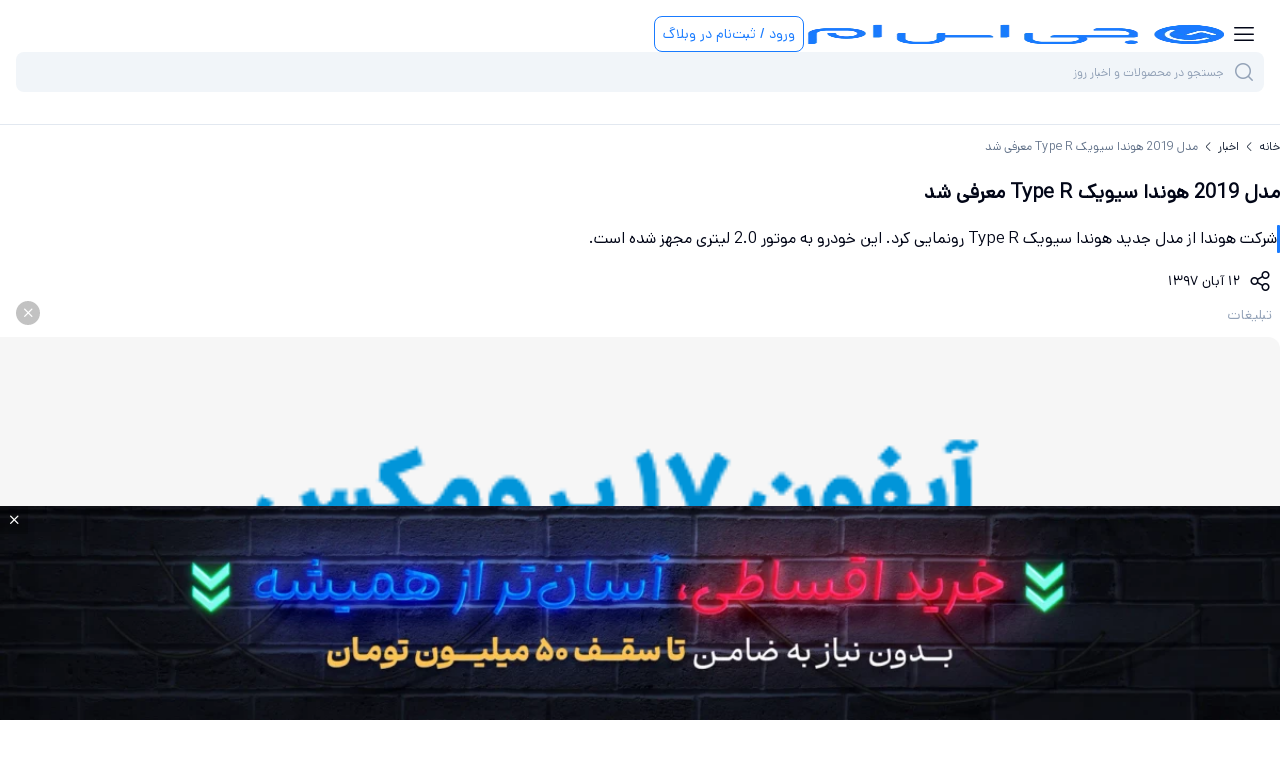

--- FILE ---
content_type: text/html; charset=utf-8
request_url: https://www.gsm.ir/mag/news/44824/%d9%85%d8%af%d9%84-2019-%d9%87%d9%88%d9%86%d8%af%d8%a7-%d8%b3%db%8c%d9%88%db%8c%da%a9-type-r-%d9%85%d8%b9%d8%b1%d9%81%db%8c-%d8%b4%d8%af
body_size: 37846
content:
<!DOCTYPE html><html lang="fa" class="no-js __variable_80328d"><head><meta charSet="utf-8"/><meta name="viewport" content="width=device-width, initial-scale=1, maximum-scale=1, user-scalable=no"/><link rel="stylesheet" href="/_next/static/css/060c2c38688e9b3f.css" data-precedence="next"/><link rel="stylesheet" href="/_next/static/css/ca8df45c1cd135f1.css" data-precedence="next"/><link rel="stylesheet" href="/_next/static/css/6d14c188122a5e9f.css" data-precedence="next"/><link rel="stylesheet" href="/_next/static/css/99dc2ca9f6fe9ac5.css" data-precedence="next"/><link rel="stylesheet" href="/_next/static/css/1beab524522ebc8a.css" data-precedence="next"/><link rel="stylesheet" href="/_next/static/css/3c3750b11ffdcdcd.css" data-precedence="next"/><link rel="preload" as="script" fetchPriority="low" href="/_next/static/chunks/webpack-302b4fbef4ee9081.js"/><script src="/_next/static/chunks/0b8e744a-b001e57b65cd18ed.js" async=""></script><script src="/_next/static/chunks/4367bfe7-234fe576eaa41687.js" async=""></script><script src="/_next/static/chunks/9119-db13f304770c48da.js" async=""></script><script src="/_next/static/chunks/main-app-2d41d42cb017b31b.js" async=""></script><script src="/_next/static/chunks/4905-8670521787c1aad1.js" async=""></script><script src="/_next/static/chunks/8154-8a9ef12d76336b6f.js" async=""></script><script src="/_next/static/chunks/1799-e31d23f50d35f720.js" async=""></script><script src="/_next/static/chunks/3966-e05f8d3b1342ad6c.js" async=""></script><script src="/_next/static/chunks/3935-4bb58b31aa4c5acd.js" async=""></script><script src="/_next/static/chunks/app/layout-cad641d457572d02.js" async=""></script><script src="/_next/static/chunks/5795-9e1b13a67e34b441.js" async=""></script><script src="/_next/static/chunks/9883-c0d3c2f1a1df5927.js" async=""></script><script src="/_next/static/chunks/4821-b7a02d47e2f6d786.js" async=""></script><script src="/_next/static/chunks/8763-68674e24f7ff6f37.js" async=""></script><script src="/_next/static/chunks/1793-31194985b018c565.js" async=""></script><script src="/_next/static/chunks/app/(routes)/mag/(content)/news/%5B...id%5D/page-5f6e9f95a0a798c0.js" async=""></script><script src="/_next/static/chunks/app/global-error-f751d7ad85d12982.js" async=""></script><script src="/_next/static/chunks/9107-324f81297a2fd18b.js" async=""></script><script src="/_next/static/chunks/app/(routes)/mag/(listing)/news/page-cf66e305e1f27c15.js" async=""></script><script src="/_next/static/chunks/01afebd6-d7d8e618d147ac30.js" async=""></script><script src="/_next/static/chunks/8a6901b8-c7cc1c4e30df0f62.js" async=""></script><script src="/_next/static/chunks/9713-f9e30c2ad68d19ec.js" async=""></script><script src="/_next/static/chunks/6474-c1ebbfe338ce65ae.js" async=""></script><script src="/_next/static/chunks/5243-d6088384e580d74d.js" async=""></script><script src="/_next/static/chunks/9573-a63cb17abc98d32f.js" async=""></script><script src="/_next/static/chunks/8173-504999835b7dac46.js" async=""></script><script src="/_next/static/chunks/6404-18f7082a599981cf.js" async=""></script><script src="/_next/static/chunks/9144-d042b895dae81d2e.js" async=""></script><script src="/_next/static/chunks/8303-349946378eae2dce.js" async=""></script><script src="/_next/static/chunks/8523-eb436f64c86da9e4.js" async=""></script><script src="/_next/static/chunks/app/(routes)/layout-999d1ed98c3840ac.js" async=""></script><script src="/_next/static/chunks/5369-aabcf0bcfbf21d53.js" async=""></script><script src="/_next/static/chunks/app/(routes)/mag/(content)/news/%5B...id%5D/%40comment/page-d591c62e09f0678d.js" async=""></script><meta name="next-size-adjust" content=""/><meta name="theme-color" content="#197BFF"/><title>مدل 2019 هوندا سیویک Type R معرفی شد</title><meta name="description" content="شرکت هوندا از مدل جدید هوندا سیویک Type R رونمایی کرد. این خودرو به موتور 2.0 لیتری مجهز شده است."/><meta name="robots" content="index, follow, max-video-preview:-1, max-image-preview:large, max-snippet:-1"/><link rel="canonical" href="https://www.gsm.ir/mag/news/44824/%d9%85%d8%af%d9%84-2019-%d9%87%d9%88%d9%86%d8%af%d8%a7-%d8%b3%db%8c%d9%88%db%8c%da%a9-type-r-%d9%85%d8%b9%d8%b1%d9%81%db%8c-%d8%b4%d8%af"/><meta name="google-site-verification" content="BO6pMopVG3mxTrHA1bcmEyspvnje5gXojW2SXhISNTg"/><meta property="og:title" content="مدل 2019 هوندا سیویک Type R معرفی شد"/><meta property="og:description" content="شرکت هوندا از مدل جدید هوندا سیویک Type R رونمایی کرد. این خودرو به موتور 2.0 لیتری مجهز شده است."/><meta property="og:url" content="https://www.gsm.ir/mag/news/44824/%d9%85%d8%af%d9%84-2019-%d9%87%d9%88%d9%86%d8%af%d8%a7-%d8%b3%db%8c%d9%88%db%8c%da%a9-type-r-%d9%85%d8%b9%d8%b1%d9%81%db%8c-%d8%b4%d8%af"/><meta property="og:site_name" content="جی‌اس‌ام"/><meta property="og:locale" content="fa_IR"/><meta property="og:image" content="https://s3.gsm.ir/gsm-blog-production/static/files/image/2018/11/3/M.jpg"/><meta property="og:image:type" content="image/jpeg"/><meta property="og:image:alt" content="مدل 2019 هوندا سیویک Type R معرفی شد"/><meta property="og:type" content="article"/><meta name="twitter:card" content="summary_large_image"/><meta name="twitter:title" content="مدل 2019 هوندا سیویک Type R معرفی شد"/><meta name="twitter:description" content="شرکت هوندا از مدل جدید هوندا سیویک Type R رونمایی کرد. این خودرو به موتور 2.0 لیتری مجهز شده است."/><meta name="twitter:image" content="https://s3.gsm.ir/gsm-blog-production/static/files/image/2018/11/3/M.jpg"/><meta name="twitter:image:type" content="image/jpeg"/><meta name="twitter:image:alt" content="مدل 2019 هوندا سیویک Type R معرفی شد"/><link rel="icon" href="/favicon.ico" type="image/x-icon" sizes="1619x1630"/><link rel="icon" href="/favicon.ico"/><meta name="sentry-trace" content="8a375652ffea73b33dad3890db114032-e8e6bd0354f14f7e-0"/><meta name="baggage" content="sentry-environment=production,sentry-release=v3.19.0,sentry-public_key=ae33f3315028ae49a9120debe1699caa,sentry-trace_id=8a375652ffea73b33dad3890db114032,sentry-sampled=false"/><script src="/_next/static/chunks/polyfills-42372ed130431b0a.js" noModule=""></script></head><body dir="rtl"><script>
              (function() {
                try {
                  document.documentElement.classList.remove('no-js');
                } catch (e) {}
              })();
            </script><!--$--><!--/$--><style>#nprogress{pointer-events:none}#nprogress .bar{background:#197BFF;position:fixed;z-index:1600;top: 0;left:0;width:100%;height:4px}#nprogress .peg{display:block;position:absolute;right:0;width:100px;height:100%;box-shadow:0 0 10px #197BFF,0 0 5px #197BFF;opacity:1;-webkit-transform:rotate(3deg) translate(0px,-4px);-ms-transform:rotate(3deg) translate(0px,-4px);transform:rotate(3deg) translate(0px,-4px)}#nprogress .spinner{display:block;position:fixed;z-index:1600;top: 15px;right:15px}#nprogress .spinner-icon{width:18px;height:18px;box-sizing:border-box;border:2px solid transparent;border-top-color:#197BFF;border-left-color:#197BFF;border-radius:50%;-webkit-animation:nprogress-spinner 400ms linear infinite;animation:nprogress-spinner 400ms linear infinite}.nprogress-custom-parent{overflow:hidden;position:relative}.nprogress-custom-parent #nprogress .bar,.nprogress-custom-parent #nprogress .spinner{position:absolute}@-webkit-keyframes nprogress-spinner{0%{-webkit-transform:rotate(0deg)}100%{-webkit-transform:rotate(360deg)}}@keyframes nprogress-spinner{0%{transform:rotate(0deg)}100%{transform:rotate(360deg)}}</style><!--$--><!--/$--><header class="z-[1000] w-full sticky top-0 bg-white border-b border-b-gray-100"><div class="container py-4 lg:py-6 flex items-center flex-wrap lg:flex-nowrap max-lg:gap-y-4 max-lg:gap-x-1 lg:gap-6 "><div class="flex items-center gap-4 w-full lg:w-auto z-[1001] sm:z-[101]"><i class="gicon-menu text-24 px-2 py-1 block lg:hidden cursor-pointer"></i><a class="aspect-[420/73] h-5 lg:h-8" href="/"><img alt="GSM-logo" width="277" height="48" decoding="async" data-nimg="1" class="w-full h-full transition-all duration-1000 delay-100 h-5 lg:h-8" style="color:transparent" src="/assets/GSM-Logo.png"/></a><div class="block lg:hidden " rel="nofollow"><button class="rounded-lg px-2 border border-primary-500 disabled:text-gray-300 disabled:bg-gray-200 disabled:border-gray-200 bg-transparent text-primary-500 h-9 w-max gap-1 text-s font-medium" type="button">ورود / ثبت‌نام در وبلاگ</button></div></div><div class="w-full relative z-[100]"><div class="flex items-center gap-2"><div class="relative w-full z-[102]"><input id="_R_b6d5tbb_" class="rounded-lg h-10 px-4 py-2 w-full text-s max-sm:text-xs outline-none focus:outline-none select-none pr-10 bg-gray-050 placeholder-gray-300 focus:placeholder-gray-200 h-10 !text-[0.75rem] text-right" dir="rtl" placeholder="جستجو در محصولات و اخبار روز" value=""/><label for="_R_b6d5tbb_" class="absolute top-1/2 -translate-y-1/2 right-2 h-6 w-6 text-24"><i class="gicon-search text-gray-300"></i></label></div><div class="hidden"><div class="lg:hidden md:flex hidden" rel="nofollow"><button class="rounded-lg px-2 border border-primary-500 disabled:text-gray-300 disabled:bg-gray-200 disabled:border-gray-200 bg-transparent text-primary-500 h-9 w-max gap-1 text-s font-medium" type="button"></button></div></div></div></div><div class="hidden lg:block" rel="nofollow"><button class="rounded-lg px-2 border border-primary-500 disabled:text-gray-300 disabled:bg-gray-200 disabled:border-gray-200 bg-transparent text-primary-500 h-9 w-max gap-1 text-s font-medium" type="button">ورود / ثبت‌نام در وبلاگ</button></div></div><div class="container pb-4 lg:pb-6 flex items-center flex-wrap lg:flex-nowrap max-lg:gap-y-4 max-lg:gap-x-1 lg:gap-6 "><nav class="hidden lg:flex items-center gap-2"><a class="lg:text-gray-700 max-lg:text-md font-medium px-2 w-full lg:w-max flex justify-between" href="/price">خرید موبایل<i class="gicon-chevron -rotate-90 lg:hidden"></i></a><a class="lg:text-gray-700 max-lg:text-md font-medium px-2 w-full lg:w-max flex justify-between" href="/accessories">لوازم جانبی<i class="gicon-chevron -rotate-90 lg:hidden"></i></a><a class="lg:text-gray-700 max-lg:text-md font-medium px-2 w-full lg:w-max flex justify-between" href="/landing/mobile-installment">خرید قسطی<i class="gicon-chevron -rotate-90 lg:hidden"></i></a><a class="lg:text-gray-700 max-lg:text-md font-medium px-2 w-full lg:w-max flex justify-between" href="/mag/news">اخبار<i class="gicon-chevron -rotate-90 lg:hidden"></i></a><a class="lg:text-gray-700 max-lg:text-md font-medium px-2 w-full lg:w-max flex justify-between" href="/mag/reviews">بررسی‌ها<i class="gicon-chevron -rotate-90 lg:hidden"></i></a><a class="lg:text-gray-700 max-lg:text-md font-medium px-2 w-full lg:w-max flex justify-between" href="/mag/articles">مقاله‌ها<i class="gicon-chevron -rotate-90 lg:hidden"></i></a></nav></div></header><main class="mx-auto md:px-0 flex w-full flex-col"><div class="flex flex-col gap-6 lg:container"><div class="pt-2 lg:pt-4 max-lg:container flex items-center text-xs font-medium" aria-label="bread_crumbs"><a class="text-gray-700 whitespace-nowrap" href="/">خانه</a><i class="gicon-chevron text-gray-700 whitespace-nowrap text-xs -rotate-90 mx-1"></i><a class="text-gray-700 whitespace-nowrap" href="/mag/news">اخبار</a><i class="gicon-chevron text-gray-700 whitespace-nowrap text-xs -rotate-90 mx-1"></i><div class="font-medium line-clamp-1 text-gray-400">مدل 2019 هوندا سیویک Type R معرفی شد</div></div><div class="flex w-full gap-4 lg:gap-12 flex-col items-end lg:flex-row"><div class="max-lg:w-full lg:w-3/5 xl:w-[70%] shrink-0 pt-4 self-start"><article class="max-lg:container"><h1 class="text-headline/large mb-4">مدل 2019 هوندا سیویک Type R معرفی شد</h1><div class="mt-2 flex gap-2 w-full"><span class="w-[3px] bg-primary-500 rounded"></span><div class="mainText my-0 text-body/regular text-gray-900">شرکت هوندا از مدل جدید هوندا سیویک Type R رونمایی کرد. این خودرو به موتور 2.0 لیتری مجهز شده است.</div></div><div class="mt-2 flex items-center gap-2"><i class="gicon-share text-24 p-2 cursor-pointer"></i><div class="text-s">۱۲ آبان ۱۳۹۷</div></div><div class="gap-4"><div class="bg-gray-200-300 w-full relative md:px-4
             undefined"><p class="text-gray-300 text-s blod px-2">تبلیغات</p><i class="gicon-close left-4 bg-black/[.24] mx-0 md:mx-2 text-xs text-white font-bold absolute md:left-0 top-0 cursor-pointer p-[6px] rounded-full"></i><div class=" grid grid-cols-1 md:grid-cols-1 
                    gap-4 mt-2"><div role="button" tabindex="0" class="cursor-pointer"><div class="h-full md:hidden relative overflow-hidden"><img alt="home_header" fetchPriority="auto" loading="lazy" width="0" height="0" decoding="async" data-nimg="1" class="aspect-[4/1] md:aspect-[28/3] rounded-tr-[12px] rounded-br-[12px] rounded-bl-[12px] rounded-tl-[0px] w-full h-full object-fill" style="color:transparent" src="https://s5.gsm.ir/gsm-marketplace-back-production/images/ads/42/a77a793c-ea57-41cc-8cf9-16a60fc08fa1.gif"/></div><div class="h-full hidden md:block relative overflow-hidden"><img alt="home_header" fetchPriority="auto" loading="lazy" width="0" height="0" decoding="async" data-nimg="1" class="aspect-[4/1] md:aspect-[28/3] rounded-tr-[12px] rounded-br-[12px] rounded-bl-[12px] rounded-tl-[0px] w-full h-full object-fill" style="color:transparent" src="https://s5.gsm.ir/gsm-marketplace-back-production/images/ads/42/c343ff78-b0a2-49dc-8bf7-cfd5dde6e815.gif"/></div></div></div></div></div><div class="mainText w-full mt-4"><p>هوندا در اوایل سال جاری از مدل 2019 نمونه‌های سدان و کوپه هوندا سیویک پرده برداشت. حال این شرکت ژاپنی نسخه‌های جدید هوندا سیویک Type R به همراه نمونه هاچ‌بک آن را در معرض دید عموم قرار داده است. فروش این خودروها از امروز آغاز می‌شود و خریداران قادر به سفارش آن‌ها خواهند بود.</p>
<p>نمونه هاچ‌بک مدل 2019 هوندا سیویک با قیمت پایه 21,450 دلار به فروش می‌رسد. خریداران برای تصاحب نمونه پایه هوندا سیویک Type R 2019 باید در حساب بانکی خود 35,700 دلار پول داشته باشند. این دو خودرو در کابین خود بهبودهایی را در مقایسه با نسخه پیشین تجربه کرده‌اند.</p>
<p style="text-align:center"></p>
<p>از تغییراتی که هوندا در کابین این دو خودرو اعمال کرده می‌توان به سیستم صوتی و تصویری بهتر به همراه دکمه‌های فیزیکی و دکمه چرخان تنظیم‌صدا برای کنترل ساده‌تر و بهبود عملکرد بلوتوث اشاره کرد. دکمه‌های قرار گرفته روی فرمان در مقایسه با نسل گذشته خود با تغییراتی همراه بوده تا عملکرد بهتری داشته باشد. هوندا برای ترمز برقی این خودرو یک چراغ درنظر گرفته که در هنگام استفاده از این ترمز، روشن می‌شود. از دیگر تغییرات کابین می‌توان از دکمه‌های جدید برای کنترل سیستم تهویه دو کاناله مدل 2019 هوندا سیویک Type R نام‌ برد.</p>
<p style="text-align:center"></p>
<p>مدل جدید هوندا سیویک Type R به موتور 2.0 لیتری مجهز شده است‌. این موتور به همراه توربوشارژر قادر به تولید 306 اسب بخار (228 کیلووات) قدرت و 400 نیوتون متر گشتاور است. قدرت تولیدی موتور توسط یک جعبه دنده 6 سرعته دستی به چرخ‌ها منتقل می‌شود. این خودرو به صورت استاندارد قابلیت تنظیم سیستم تعلیق در سه حالت مختلف را در اختیار راننده قرار می‌دهد. این خودرو در یک رنگ به فروش می‌رسد.</p>
<p style="text-align:center"></p>
<p>بر اساس اعلام هوندا، مدل 2019 خودروی سیویک Type R در شهر مصرفی برابر با 10.7 لیتر در هر 100 کیلومتر، در جاده مصرفی برابر با 8.4 لیتر در هر 100 کیلومتر و به صورت ترکیبی در هر 100 کیلومتر مسافت به 9.4 لیتر بنزین نیاز دارد. مدل 2019 هوندا سیویک هاچ‌بک در تریم‌های مختلف به فروش می‌رسد. خریداران می‌توانند این خودرو را در تریم‌های LX، اسپرت، EX و EX-L سفارش دهند که البته دو تریم Navigation و Sport Touring نیز در اختیار رانندگان قرار می‌دهد. تریم Sport Touring با قیمت پایه 28,750 دلار به فروش می‌رسد.</p>
<p style="text-align:center"></p>
<p>تمام‌ مدل‌های هوندا سیویک 2019 هاچ‌بک به صورت استاندارد به سیستم ایمنی Honda Sensing مجهز می‌شود. سیستم هشدار تصادف در جلو، سیستم هشدار خروج از خط و سیستم نگهداری خودرو در میان خطوط بخشی از سیستم‌های موجود در Honda Sensing را تشکیل می‌دهد. در تریم‌های Sport و Sport Touring این خودرو شاهد استفاده از موتور 1.5 لیتری 4 سیلندر خطی هستیم که قدرتی برابر با 180 اسب بخار (134 کیلووات) را در اختیار راننده قرار می‌دهد. سایر تریم‌های این خودرو به موتور یکسانی مجهز شده‌اند با این تفاوت که قدرت تولیدی آن برابر با 174 اسب بخار (130 کیلووات) است.</p>
</div></article></div><aside class="flex flex-col items-stretch lg:sticky gap-8 max-lg:w-full lg:bottom-0"><div class="gap-4"></div><hr class="h-2 bg-gray-050 border-0 w-full lg:hidden"/><div class="max-lg:container"><div class="flex flex-col gap-4 lg:border-r-2 border-gray-050 lg:py-4 lg:px-4"><p class="text-right text-lg font-bold mb-2">پربازدیدترین مطالب</p><a href="/mag/news/75375/%d8%b3%d8%a7%d9%85%d8%b3%d9%88%d9%86%da%af-%d8%af%d8%b1-%d8%ad%d8%a7%d9%84-%d8%a2%d8%b2%d9%85%d8%a7%db%8c%d8%b4-%db%8c%da%a9-%d8%a8%d8%a7%d8%aa%d8%b1%db%8c-%d8%ad%d8%ac%db%8c%d9%85%d8%9b-%d8%a2%db%8c%d8%a7-%d8%b1%d9%88%db%8c%d8%a7%d9%87%d8%a7-%d8%a8%d9%87-%d8%ad%d9%82%db%8c%d9%82%d8%aa-%d9%85%db%8c%e2%80%8c%d9%be%db%8c%d9%88%d9%86%d8%af%d9%86%d8%af%d8%9f"><div class="flex relative items-stretch gap-2 lg:gap-4 flex-row rounded-lg w-full"><div class="shrink-0 rounded min-h-[calc(100% / 1.5)]"><div class="h-[72px] w-[72px] aspect-square rounded relative overflow-hidden"><img alt="سامسونگ در حال آزمایش یک باتری حجیم؛ آیا رویاها به حقیقت می‌پیوندند؟" fetchPriority="auto" loading="lazy" width="72" height="72" decoding="async" data-nimg="1" class="h-full object-cover" style="color:transparent" sizes="72px" srcSet="/_next/image?url=https%3A%2F%2Fs5.gsm.ir%2F128x128%2Fgsm-blog-production%2Fmedia%2Fsamsung_battery_phone_gsm_ir_1f8904af99.jpg&amp;w=16&amp;q=90 16w, /_next/image?url=https%3A%2F%2Fs5.gsm.ir%2F128x128%2Fgsm-blog-production%2Fmedia%2Fsamsung_battery_phone_gsm_ir_1f8904af99.jpg&amp;w=32&amp;q=90 32w, /_next/image?url=https%3A%2F%2Fs5.gsm.ir%2F128x128%2Fgsm-blog-production%2Fmedia%2Fsamsung_battery_phone_gsm_ir_1f8904af99.jpg&amp;w=48&amp;q=90 48w, /_next/image?url=https%3A%2F%2Fs5.gsm.ir%2F128x128%2Fgsm-blog-production%2Fmedia%2Fsamsung_battery_phone_gsm_ir_1f8904af99.jpg&amp;w=64&amp;q=90 64w, /_next/image?url=https%3A%2F%2Fs5.gsm.ir%2F128x128%2Fgsm-blog-production%2Fmedia%2Fsamsung_battery_phone_gsm_ir_1f8904af99.jpg&amp;w=96&amp;q=90 96w, /_next/image?url=https%3A%2F%2Fs5.gsm.ir%2F128x128%2Fgsm-blog-production%2Fmedia%2Fsamsung_battery_phone_gsm_ir_1f8904af99.jpg&amp;w=128&amp;q=90 128w, /_next/image?url=https%3A%2F%2Fs5.gsm.ir%2F128x128%2Fgsm-blog-production%2Fmedia%2Fsamsung_battery_phone_gsm_ir_1f8904af99.jpg&amp;w=256&amp;q=90 256w, /_next/image?url=https%3A%2F%2Fs5.gsm.ir%2F128x128%2Fgsm-blog-production%2Fmedia%2Fsamsung_battery_phone_gsm_ir_1f8904af99.jpg&amp;w=384&amp;q=90 384w, /_next/image?url=https%3A%2F%2Fs5.gsm.ir%2F128x128%2Fgsm-blog-production%2Fmedia%2Fsamsung_battery_phone_gsm_ir_1f8904af99.jpg&amp;w=640&amp;q=90 640w, /_next/image?url=https%3A%2F%2Fs5.gsm.ir%2F128x128%2Fgsm-blog-production%2Fmedia%2Fsamsung_battery_phone_gsm_ir_1f8904af99.jpg&amp;w=750&amp;q=90 750w, /_next/image?url=https%3A%2F%2Fs5.gsm.ir%2F128x128%2Fgsm-blog-production%2Fmedia%2Fsamsung_battery_phone_gsm_ir_1f8904af99.jpg&amp;w=828&amp;q=90 828w, /_next/image?url=https%3A%2F%2Fs5.gsm.ir%2F128x128%2Fgsm-blog-production%2Fmedia%2Fsamsung_battery_phone_gsm_ir_1f8904af99.jpg&amp;w=1080&amp;q=90 1080w, /_next/image?url=https%3A%2F%2Fs5.gsm.ir%2F128x128%2Fgsm-blog-production%2Fmedia%2Fsamsung_battery_phone_gsm_ir_1f8904af99.jpg&amp;w=1200&amp;q=90 1200w, /_next/image?url=https%3A%2F%2Fs5.gsm.ir%2F128x128%2Fgsm-blog-production%2Fmedia%2Fsamsung_battery_phone_gsm_ir_1f8904af99.jpg&amp;w=1920&amp;q=90 1920w, /_next/image?url=https%3A%2F%2Fs5.gsm.ir%2F128x128%2Fgsm-blog-production%2Fmedia%2Fsamsung_battery_phone_gsm_ir_1f8904af99.jpg&amp;w=2048&amp;q=90 2048w, /_next/image?url=https%3A%2F%2Fs5.gsm.ir%2F128x128%2Fgsm-blog-production%2Fmedia%2Fsamsung_battery_phone_gsm_ir_1f8904af99.jpg&amp;w=3840&amp;q=90 3840w" src="/_next/image?url=https%3A%2F%2Fs5.gsm.ir%2F128x128%2Fgsm-blog-production%2Fmedia%2Fsamsung_battery_phone_gsm_ir_1f8904af99.jpg&amp;w=3840&amp;q=90"/></div></div><div class="flex flex-col h-full text-gray-900 justify-between gap-y-2"><div class="line-clamp-2 leading-tight text-md font-medium text-gray-900">سامسونگ در حال آزمایش یک باتری حجیم؛ آیا رویاها به حقیقت می‌پیوندند؟</div><div class="leading-tight text-xs text-gray-700">۱۱ دی ۱۴۰۴</div></div></div></a><a href="/mag/news/75366/%d8%a8%d8%b3%d8%aa%d9%87-%d8%a7%db%8c%d9%86%d8%aa%d8%b1%d9%86%d8%aa-%d8%aa%d8%ae%d9%81%db%8c%d9%81%db%8c-%d9%88-%d9%85%da%a9%d8%a7%d9%84%d9%85%d9%87-%d8%b1%d8%a7%db%8c%da%af%d8%a7%d9%86-%d8%a7%db%8c%d8%b1%d8%a7%d9%86%d8%b3%d9%84-%d8%a8%d9%87-%d9%85%d9%86%d8%a7%d8%b3%d8%a8%d8%aa-%d8%b1%d9%88%d8%b2-%d9%be%d8%af%d8%b1"><div class="flex relative items-stretch gap-2 lg:gap-4 flex-row rounded-lg w-full"><div class="shrink-0 rounded min-h-[calc(100% / 1.5)]"><div class="h-[72px] w-[72px] aspect-square rounded relative overflow-hidden"><img alt="بسته اینترنت تخفیفی و مکالمه رایگان ایرانسل به مناسبت روز پدر" fetchPriority="auto" loading="lazy" width="72" height="72" decoding="async" data-nimg="1" class="h-full object-cover" style="color:transparent" sizes="72px" srcSet="/_next/image?url=https%3A%2F%2Fs5.gsm.ir%2F128x128%2Fgsm-blog-production%2Fmedia%2Ffathers_day_34ceccf6c2.webp&amp;w=16&amp;q=90 16w, /_next/image?url=https%3A%2F%2Fs5.gsm.ir%2F128x128%2Fgsm-blog-production%2Fmedia%2Ffathers_day_34ceccf6c2.webp&amp;w=32&amp;q=90 32w, /_next/image?url=https%3A%2F%2Fs5.gsm.ir%2F128x128%2Fgsm-blog-production%2Fmedia%2Ffathers_day_34ceccf6c2.webp&amp;w=48&amp;q=90 48w, /_next/image?url=https%3A%2F%2Fs5.gsm.ir%2F128x128%2Fgsm-blog-production%2Fmedia%2Ffathers_day_34ceccf6c2.webp&amp;w=64&amp;q=90 64w, /_next/image?url=https%3A%2F%2Fs5.gsm.ir%2F128x128%2Fgsm-blog-production%2Fmedia%2Ffathers_day_34ceccf6c2.webp&amp;w=96&amp;q=90 96w, /_next/image?url=https%3A%2F%2Fs5.gsm.ir%2F128x128%2Fgsm-blog-production%2Fmedia%2Ffathers_day_34ceccf6c2.webp&amp;w=128&amp;q=90 128w, /_next/image?url=https%3A%2F%2Fs5.gsm.ir%2F128x128%2Fgsm-blog-production%2Fmedia%2Ffathers_day_34ceccf6c2.webp&amp;w=256&amp;q=90 256w, /_next/image?url=https%3A%2F%2Fs5.gsm.ir%2F128x128%2Fgsm-blog-production%2Fmedia%2Ffathers_day_34ceccf6c2.webp&amp;w=384&amp;q=90 384w, /_next/image?url=https%3A%2F%2Fs5.gsm.ir%2F128x128%2Fgsm-blog-production%2Fmedia%2Ffathers_day_34ceccf6c2.webp&amp;w=640&amp;q=90 640w, /_next/image?url=https%3A%2F%2Fs5.gsm.ir%2F128x128%2Fgsm-blog-production%2Fmedia%2Ffathers_day_34ceccf6c2.webp&amp;w=750&amp;q=90 750w, /_next/image?url=https%3A%2F%2Fs5.gsm.ir%2F128x128%2Fgsm-blog-production%2Fmedia%2Ffathers_day_34ceccf6c2.webp&amp;w=828&amp;q=90 828w, /_next/image?url=https%3A%2F%2Fs5.gsm.ir%2F128x128%2Fgsm-blog-production%2Fmedia%2Ffathers_day_34ceccf6c2.webp&amp;w=1080&amp;q=90 1080w, /_next/image?url=https%3A%2F%2Fs5.gsm.ir%2F128x128%2Fgsm-blog-production%2Fmedia%2Ffathers_day_34ceccf6c2.webp&amp;w=1200&amp;q=90 1200w, /_next/image?url=https%3A%2F%2Fs5.gsm.ir%2F128x128%2Fgsm-blog-production%2Fmedia%2Ffathers_day_34ceccf6c2.webp&amp;w=1920&amp;q=90 1920w, /_next/image?url=https%3A%2F%2Fs5.gsm.ir%2F128x128%2Fgsm-blog-production%2Fmedia%2Ffathers_day_34ceccf6c2.webp&amp;w=2048&amp;q=90 2048w, /_next/image?url=https%3A%2F%2Fs5.gsm.ir%2F128x128%2Fgsm-blog-production%2Fmedia%2Ffathers_day_34ceccf6c2.webp&amp;w=3840&amp;q=90 3840w" src="/_next/image?url=https%3A%2F%2Fs5.gsm.ir%2F128x128%2Fgsm-blog-production%2Fmedia%2Ffathers_day_34ceccf6c2.webp&amp;w=3840&amp;q=90"/></div></div><div class="flex flex-col h-full text-gray-900 justify-between gap-y-2"><div class="line-clamp-2 leading-tight text-md font-medium text-gray-900">بسته اینترنت تخفیفی و مکالمه رایگان ایرانسل به مناسبت روز پدر</div><div class="leading-tight text-xs text-gray-700">۱۱ دی ۱۴۰۴</div></div></div></a><a href="/mag/news/75374/%d8%b3%d8%b1%db%8c-%d8%b1%d8%af%d9%85%db%8c-%d8%aa%d9%88%d8%b1%d8%a8%d9%88-5-%d8%b4%db%8c%d8%a7%d8%a6%d9%88%d9%85%db%8c-%d8%a8%d8%a7-%d8%aa%d8%b1%d8%a7%d8%b4%d9%87%e2%80%8c%d9%87%d8%a7%db%8c-%d9%85%d8%af%db%8c%d8%a7%d8%aa%da%a9-%d8%a8%d9%87-%d9%81%d8%b1%d9%88%d8%b4-%d9%85%db%8c%e2%80%8c%d8%b1%d8%b3%d9%86%d8%af"><div class="flex relative items-stretch gap-2 lg:gap-4 flex-row rounded-lg w-full"><div class="shrink-0 rounded min-h-[calc(100% / 1.5)]"><div class="h-[72px] w-[72px] aspect-square rounded relative overflow-hidden"><img alt="سری ردمی توربو 5 شیائومی با تراشه‌های مدیاتک به فروش می‌رسند" fetchPriority="auto" loading="lazy" width="72" height="72" decoding="async" data-nimg="1" class="h-full object-cover" style="color:transparent" sizes="72px" srcSet="/_next/image?url=https%3A%2F%2Fs5.gsm.ir%2F128x128%2Fgsm-blog-production%2Fmedia%2FXiaomi_redmi_turbo_4_pro_gsm_r_70076f42de.jpg&amp;w=16&amp;q=90 16w, /_next/image?url=https%3A%2F%2Fs5.gsm.ir%2F128x128%2Fgsm-blog-production%2Fmedia%2FXiaomi_redmi_turbo_4_pro_gsm_r_70076f42de.jpg&amp;w=32&amp;q=90 32w, /_next/image?url=https%3A%2F%2Fs5.gsm.ir%2F128x128%2Fgsm-blog-production%2Fmedia%2FXiaomi_redmi_turbo_4_pro_gsm_r_70076f42de.jpg&amp;w=48&amp;q=90 48w, /_next/image?url=https%3A%2F%2Fs5.gsm.ir%2F128x128%2Fgsm-blog-production%2Fmedia%2FXiaomi_redmi_turbo_4_pro_gsm_r_70076f42de.jpg&amp;w=64&amp;q=90 64w, /_next/image?url=https%3A%2F%2Fs5.gsm.ir%2F128x128%2Fgsm-blog-production%2Fmedia%2FXiaomi_redmi_turbo_4_pro_gsm_r_70076f42de.jpg&amp;w=96&amp;q=90 96w, /_next/image?url=https%3A%2F%2Fs5.gsm.ir%2F128x128%2Fgsm-blog-production%2Fmedia%2FXiaomi_redmi_turbo_4_pro_gsm_r_70076f42de.jpg&amp;w=128&amp;q=90 128w, /_next/image?url=https%3A%2F%2Fs5.gsm.ir%2F128x128%2Fgsm-blog-production%2Fmedia%2FXiaomi_redmi_turbo_4_pro_gsm_r_70076f42de.jpg&amp;w=256&amp;q=90 256w, /_next/image?url=https%3A%2F%2Fs5.gsm.ir%2F128x128%2Fgsm-blog-production%2Fmedia%2FXiaomi_redmi_turbo_4_pro_gsm_r_70076f42de.jpg&amp;w=384&amp;q=90 384w, /_next/image?url=https%3A%2F%2Fs5.gsm.ir%2F128x128%2Fgsm-blog-production%2Fmedia%2FXiaomi_redmi_turbo_4_pro_gsm_r_70076f42de.jpg&amp;w=640&amp;q=90 640w, /_next/image?url=https%3A%2F%2Fs5.gsm.ir%2F128x128%2Fgsm-blog-production%2Fmedia%2FXiaomi_redmi_turbo_4_pro_gsm_r_70076f42de.jpg&amp;w=750&amp;q=90 750w, /_next/image?url=https%3A%2F%2Fs5.gsm.ir%2F128x128%2Fgsm-blog-production%2Fmedia%2FXiaomi_redmi_turbo_4_pro_gsm_r_70076f42de.jpg&amp;w=828&amp;q=90 828w, /_next/image?url=https%3A%2F%2Fs5.gsm.ir%2F128x128%2Fgsm-blog-production%2Fmedia%2FXiaomi_redmi_turbo_4_pro_gsm_r_70076f42de.jpg&amp;w=1080&amp;q=90 1080w, /_next/image?url=https%3A%2F%2Fs5.gsm.ir%2F128x128%2Fgsm-blog-production%2Fmedia%2FXiaomi_redmi_turbo_4_pro_gsm_r_70076f42de.jpg&amp;w=1200&amp;q=90 1200w, /_next/image?url=https%3A%2F%2Fs5.gsm.ir%2F128x128%2Fgsm-blog-production%2Fmedia%2FXiaomi_redmi_turbo_4_pro_gsm_r_70076f42de.jpg&amp;w=1920&amp;q=90 1920w, /_next/image?url=https%3A%2F%2Fs5.gsm.ir%2F128x128%2Fgsm-blog-production%2Fmedia%2FXiaomi_redmi_turbo_4_pro_gsm_r_70076f42de.jpg&amp;w=2048&amp;q=90 2048w, /_next/image?url=https%3A%2F%2Fs5.gsm.ir%2F128x128%2Fgsm-blog-production%2Fmedia%2FXiaomi_redmi_turbo_4_pro_gsm_r_70076f42de.jpg&amp;w=3840&amp;q=90 3840w" src="/_next/image?url=https%3A%2F%2Fs5.gsm.ir%2F128x128%2Fgsm-blog-production%2Fmedia%2FXiaomi_redmi_turbo_4_pro_gsm_r_70076f42de.jpg&amp;w=3840&amp;q=90"/></div></div><div class="flex flex-col h-full text-gray-900 justify-between gap-y-2"><div class="line-clamp-2 leading-tight text-md font-medium text-gray-900">سری ردمی توربو 5 شیائومی با تراشه‌های مدیاتک به فروش می‌رسند</div><div class="leading-tight text-xs text-gray-700">۱۱ دی ۱۴۰۴</div></div></div></a><a href="/mag/news/75373/%d9%85%d8%a7%da%a9%d8%aa%e2%80%8c%d9%87%d8%a7%db%8c-%d8%ac%d8%af%db%8c%d8%af-%d8%b3%d8%b1%db%8c-%da%af%d9%84%da%a9%d8%b3%db%8c-s26-%d8%b7%d8%b1%d8%a7%d8%ad%db%8c-%d8%a2%d9%86-%d8%b1%d8%a7-%d9%86%d8%b4%d8%a7%d9%86-%d9%85%db%8c%e2%80%8c%d8%af%d9%87%d9%86%d8%af"><div class="flex relative items-stretch gap-2 lg:gap-4 flex-row rounded-lg w-full"><div class="shrink-0 rounded min-h-[calc(100% / 1.5)]"><div class="h-[72px] w-[72px] aspect-square rounded relative overflow-hidden"><img alt="ماکت‌های جدید سری گلکسی S26 طراحی آن را نشان می‌دهند" fetchPriority="auto" loading="lazy" width="72" height="72" decoding="async" data-nimg="1" class="h-full object-cover" style="color:transparent" sizes="72px" srcSet="/_next/image?url=https%3A%2F%2Fs5.gsm.ir%2F128x128%2Fgsm-blog-production%2Fmedia%2Fsamsung_galaxy_S25_ultra_gsm_ir_231276a5c7.jpg&amp;w=16&amp;q=90 16w, /_next/image?url=https%3A%2F%2Fs5.gsm.ir%2F128x128%2Fgsm-blog-production%2Fmedia%2Fsamsung_galaxy_S25_ultra_gsm_ir_231276a5c7.jpg&amp;w=32&amp;q=90 32w, /_next/image?url=https%3A%2F%2Fs5.gsm.ir%2F128x128%2Fgsm-blog-production%2Fmedia%2Fsamsung_galaxy_S25_ultra_gsm_ir_231276a5c7.jpg&amp;w=48&amp;q=90 48w, /_next/image?url=https%3A%2F%2Fs5.gsm.ir%2F128x128%2Fgsm-blog-production%2Fmedia%2Fsamsung_galaxy_S25_ultra_gsm_ir_231276a5c7.jpg&amp;w=64&amp;q=90 64w, /_next/image?url=https%3A%2F%2Fs5.gsm.ir%2F128x128%2Fgsm-blog-production%2Fmedia%2Fsamsung_galaxy_S25_ultra_gsm_ir_231276a5c7.jpg&amp;w=96&amp;q=90 96w, /_next/image?url=https%3A%2F%2Fs5.gsm.ir%2F128x128%2Fgsm-blog-production%2Fmedia%2Fsamsung_galaxy_S25_ultra_gsm_ir_231276a5c7.jpg&amp;w=128&amp;q=90 128w, /_next/image?url=https%3A%2F%2Fs5.gsm.ir%2F128x128%2Fgsm-blog-production%2Fmedia%2Fsamsung_galaxy_S25_ultra_gsm_ir_231276a5c7.jpg&amp;w=256&amp;q=90 256w, /_next/image?url=https%3A%2F%2Fs5.gsm.ir%2F128x128%2Fgsm-blog-production%2Fmedia%2Fsamsung_galaxy_S25_ultra_gsm_ir_231276a5c7.jpg&amp;w=384&amp;q=90 384w, /_next/image?url=https%3A%2F%2Fs5.gsm.ir%2F128x128%2Fgsm-blog-production%2Fmedia%2Fsamsung_galaxy_S25_ultra_gsm_ir_231276a5c7.jpg&amp;w=640&amp;q=90 640w, /_next/image?url=https%3A%2F%2Fs5.gsm.ir%2F128x128%2Fgsm-blog-production%2Fmedia%2Fsamsung_galaxy_S25_ultra_gsm_ir_231276a5c7.jpg&amp;w=750&amp;q=90 750w, /_next/image?url=https%3A%2F%2Fs5.gsm.ir%2F128x128%2Fgsm-blog-production%2Fmedia%2Fsamsung_galaxy_S25_ultra_gsm_ir_231276a5c7.jpg&amp;w=828&amp;q=90 828w, /_next/image?url=https%3A%2F%2Fs5.gsm.ir%2F128x128%2Fgsm-blog-production%2Fmedia%2Fsamsung_galaxy_S25_ultra_gsm_ir_231276a5c7.jpg&amp;w=1080&amp;q=90 1080w, /_next/image?url=https%3A%2F%2Fs5.gsm.ir%2F128x128%2Fgsm-blog-production%2Fmedia%2Fsamsung_galaxy_S25_ultra_gsm_ir_231276a5c7.jpg&amp;w=1200&amp;q=90 1200w, /_next/image?url=https%3A%2F%2Fs5.gsm.ir%2F128x128%2Fgsm-blog-production%2Fmedia%2Fsamsung_galaxy_S25_ultra_gsm_ir_231276a5c7.jpg&amp;w=1920&amp;q=90 1920w, /_next/image?url=https%3A%2F%2Fs5.gsm.ir%2F128x128%2Fgsm-blog-production%2Fmedia%2Fsamsung_galaxy_S25_ultra_gsm_ir_231276a5c7.jpg&amp;w=2048&amp;q=90 2048w, /_next/image?url=https%3A%2F%2Fs5.gsm.ir%2F128x128%2Fgsm-blog-production%2Fmedia%2Fsamsung_galaxy_S25_ultra_gsm_ir_231276a5c7.jpg&amp;w=3840&amp;q=90 3840w" src="/_next/image?url=https%3A%2F%2Fs5.gsm.ir%2F128x128%2Fgsm-blog-production%2Fmedia%2Fsamsung_galaxy_S25_ultra_gsm_ir_231276a5c7.jpg&amp;w=3840&amp;q=90"/></div></div><div class="flex flex-col h-full text-gray-900 justify-between gap-y-2"><div class="line-clamp-2 leading-tight text-md font-medium text-gray-900">ماکت‌های جدید سری گلکسی S26 طراحی آن را نشان می‌دهند</div><div class="leading-tight text-xs text-gray-700">۱۱ دی ۱۴۰۴</div></div></div></a></div></div><hr class="h-2 bg-gray-050 border-0 w-full lg:hidden"/><div class="lg:border-r-2 border-gray-050 lg:px-4 max-lg:container"><p class="text-right text-lg font-bold mb-6">جدیدترین‌ اخبار</p><div class="flex flex-col gap-6"><div class="flex flex-col lg:pb-4 lg:border-b border-gray-100 lg:last-of-type:border-b-0"><div class="flex relative items-stretch gap-2 lg:gap-4 flex-row rounded-lg w-full"><div class="shrink-0 rounded min-h-[calc(100% / 1.5)]"><div class="h-12 aspect-square rounded-md relative overflow-hidden"><img alt="samsung-battery-phone-gsm-ir" fetchPriority="auto" loading="lazy" width="48" height="48" decoding="async" data-nimg="1" class="h-full object-cover" style="color:transparent" sizes="48px" srcSet="/_next/image?url=https%3A%2F%2Fs5.gsm.ir%2F64x64%2Fgsm-blog-production%2Fmedia%2Fsamsung_battery_phone_gsm_ir_1f8904af99.jpg&amp;w=16&amp;q=90 16w, /_next/image?url=https%3A%2F%2Fs5.gsm.ir%2F64x64%2Fgsm-blog-production%2Fmedia%2Fsamsung_battery_phone_gsm_ir_1f8904af99.jpg&amp;w=32&amp;q=90 32w, /_next/image?url=https%3A%2F%2Fs5.gsm.ir%2F64x64%2Fgsm-blog-production%2Fmedia%2Fsamsung_battery_phone_gsm_ir_1f8904af99.jpg&amp;w=48&amp;q=90 48w, /_next/image?url=https%3A%2F%2Fs5.gsm.ir%2F64x64%2Fgsm-blog-production%2Fmedia%2Fsamsung_battery_phone_gsm_ir_1f8904af99.jpg&amp;w=64&amp;q=90 64w, /_next/image?url=https%3A%2F%2Fs5.gsm.ir%2F64x64%2Fgsm-blog-production%2Fmedia%2Fsamsung_battery_phone_gsm_ir_1f8904af99.jpg&amp;w=96&amp;q=90 96w, /_next/image?url=https%3A%2F%2Fs5.gsm.ir%2F64x64%2Fgsm-blog-production%2Fmedia%2Fsamsung_battery_phone_gsm_ir_1f8904af99.jpg&amp;w=128&amp;q=90 128w, /_next/image?url=https%3A%2F%2Fs5.gsm.ir%2F64x64%2Fgsm-blog-production%2Fmedia%2Fsamsung_battery_phone_gsm_ir_1f8904af99.jpg&amp;w=256&amp;q=90 256w, /_next/image?url=https%3A%2F%2Fs5.gsm.ir%2F64x64%2Fgsm-blog-production%2Fmedia%2Fsamsung_battery_phone_gsm_ir_1f8904af99.jpg&amp;w=384&amp;q=90 384w, /_next/image?url=https%3A%2F%2Fs5.gsm.ir%2F64x64%2Fgsm-blog-production%2Fmedia%2Fsamsung_battery_phone_gsm_ir_1f8904af99.jpg&amp;w=640&amp;q=90 640w, /_next/image?url=https%3A%2F%2Fs5.gsm.ir%2F64x64%2Fgsm-blog-production%2Fmedia%2Fsamsung_battery_phone_gsm_ir_1f8904af99.jpg&amp;w=750&amp;q=90 750w, /_next/image?url=https%3A%2F%2Fs5.gsm.ir%2F64x64%2Fgsm-blog-production%2Fmedia%2Fsamsung_battery_phone_gsm_ir_1f8904af99.jpg&amp;w=828&amp;q=90 828w, /_next/image?url=https%3A%2F%2Fs5.gsm.ir%2F64x64%2Fgsm-blog-production%2Fmedia%2Fsamsung_battery_phone_gsm_ir_1f8904af99.jpg&amp;w=1080&amp;q=90 1080w, /_next/image?url=https%3A%2F%2Fs5.gsm.ir%2F64x64%2Fgsm-blog-production%2Fmedia%2Fsamsung_battery_phone_gsm_ir_1f8904af99.jpg&amp;w=1200&amp;q=90 1200w, /_next/image?url=https%3A%2F%2Fs5.gsm.ir%2F64x64%2Fgsm-blog-production%2Fmedia%2Fsamsung_battery_phone_gsm_ir_1f8904af99.jpg&amp;w=1920&amp;q=90 1920w, /_next/image?url=https%3A%2F%2Fs5.gsm.ir%2F64x64%2Fgsm-blog-production%2Fmedia%2Fsamsung_battery_phone_gsm_ir_1f8904af99.jpg&amp;w=2048&amp;q=90 2048w, /_next/image?url=https%3A%2F%2Fs5.gsm.ir%2F64x64%2Fgsm-blog-production%2Fmedia%2Fsamsung_battery_phone_gsm_ir_1f8904af99.jpg&amp;w=3840&amp;q=90 3840w" src="/_next/image?url=https%3A%2F%2Fs5.gsm.ir%2F64x64%2Fgsm-blog-production%2Fmedia%2Fsamsung_battery_phone_gsm_ir_1f8904af99.jpg&amp;w=3840&amp;q=90"/></div></div><div class="flex flex-col h-full text-gray-900 justify-between"><div class="line-clamp-2 text-s font-bold text-gray-900 leading-5">سامسونگ در حال آزمایش یک باتری حجیم؛ آیا رویاها به حقیقت می‌پیوندند؟</div></div></div><div class="mainText py-2 text-s leading-5 text-gray-900"><p>شایعه شده غول فناوری کره فرآیند آزمایش یک باتری دوسلولی ۲۰٬۰۰۰ میلی‌آمپرساعتی را آزمایش کرده است.</p></div><a class="flex gap-2 !self-end text-primary-500 text-s font-bold" href="/mag/news/75375/%d8%b3%d8%a7%d9%85%d8%b3%d9%88%d9%86%da%af-%d8%af%d8%b1-%d8%ad%d8%a7%d9%84-%d8%a2%d8%b2%d9%85%d8%a7%db%8c%d8%b4-%db%8c%da%a9-%d8%a8%d8%a7%d8%aa%d8%b1%db%8c-%d8%ad%d8%ac%db%8c%d9%85%d8%9b-%d8%a2%db%8c%d8%a7-%d8%b1%d9%88%db%8c%d8%a7%d9%87%d8%a7-%d8%a8%d9%87-%d8%ad%d9%82%db%8c%d9%82%d8%aa-%d9%85%db%8c%e2%80%8c%d9%be%db%8c%d9%88%d9%86%d8%af%d9%86%d8%af%d8%9f">بیشتر بخوانید<i class="gicon-chevron -rotate-90"></i></a></div><div class="flex flex-col lg:pb-4 lg:border-b border-gray-100 lg:last-of-type:border-b-0"><div class="flex relative items-stretch gap-2 lg:gap-4 flex-row rounded-lg w-full"><div class="shrink-0 rounded min-h-[calc(100% / 1.5)]"><div class="h-12 aspect-square rounded-md relative overflow-hidden"><img alt="" fetchPriority="auto" loading="lazy" width="48" height="48" decoding="async" data-nimg="1" class="h-full object-cover" style="color:transparent" sizes="48px" srcSet="/_next/image?url=https%3A%2F%2Fs5.gsm.ir%2F64x64%2Fgsm-blog-production%2Fmedia%2Ffathers_day_34ceccf6c2.webp&amp;w=16&amp;q=90 16w, /_next/image?url=https%3A%2F%2Fs5.gsm.ir%2F64x64%2Fgsm-blog-production%2Fmedia%2Ffathers_day_34ceccf6c2.webp&amp;w=32&amp;q=90 32w, /_next/image?url=https%3A%2F%2Fs5.gsm.ir%2F64x64%2Fgsm-blog-production%2Fmedia%2Ffathers_day_34ceccf6c2.webp&amp;w=48&amp;q=90 48w, /_next/image?url=https%3A%2F%2Fs5.gsm.ir%2F64x64%2Fgsm-blog-production%2Fmedia%2Ffathers_day_34ceccf6c2.webp&amp;w=64&amp;q=90 64w, /_next/image?url=https%3A%2F%2Fs5.gsm.ir%2F64x64%2Fgsm-blog-production%2Fmedia%2Ffathers_day_34ceccf6c2.webp&amp;w=96&amp;q=90 96w, /_next/image?url=https%3A%2F%2Fs5.gsm.ir%2F64x64%2Fgsm-blog-production%2Fmedia%2Ffathers_day_34ceccf6c2.webp&amp;w=128&amp;q=90 128w, /_next/image?url=https%3A%2F%2Fs5.gsm.ir%2F64x64%2Fgsm-blog-production%2Fmedia%2Ffathers_day_34ceccf6c2.webp&amp;w=256&amp;q=90 256w, /_next/image?url=https%3A%2F%2Fs5.gsm.ir%2F64x64%2Fgsm-blog-production%2Fmedia%2Ffathers_day_34ceccf6c2.webp&amp;w=384&amp;q=90 384w, /_next/image?url=https%3A%2F%2Fs5.gsm.ir%2F64x64%2Fgsm-blog-production%2Fmedia%2Ffathers_day_34ceccf6c2.webp&amp;w=640&amp;q=90 640w, /_next/image?url=https%3A%2F%2Fs5.gsm.ir%2F64x64%2Fgsm-blog-production%2Fmedia%2Ffathers_day_34ceccf6c2.webp&amp;w=750&amp;q=90 750w, /_next/image?url=https%3A%2F%2Fs5.gsm.ir%2F64x64%2Fgsm-blog-production%2Fmedia%2Ffathers_day_34ceccf6c2.webp&amp;w=828&amp;q=90 828w, /_next/image?url=https%3A%2F%2Fs5.gsm.ir%2F64x64%2Fgsm-blog-production%2Fmedia%2Ffathers_day_34ceccf6c2.webp&amp;w=1080&amp;q=90 1080w, /_next/image?url=https%3A%2F%2Fs5.gsm.ir%2F64x64%2Fgsm-blog-production%2Fmedia%2Ffathers_day_34ceccf6c2.webp&amp;w=1200&amp;q=90 1200w, /_next/image?url=https%3A%2F%2Fs5.gsm.ir%2F64x64%2Fgsm-blog-production%2Fmedia%2Ffathers_day_34ceccf6c2.webp&amp;w=1920&amp;q=90 1920w, /_next/image?url=https%3A%2F%2Fs5.gsm.ir%2F64x64%2Fgsm-blog-production%2Fmedia%2Ffathers_day_34ceccf6c2.webp&amp;w=2048&amp;q=90 2048w, /_next/image?url=https%3A%2F%2Fs5.gsm.ir%2F64x64%2Fgsm-blog-production%2Fmedia%2Ffathers_day_34ceccf6c2.webp&amp;w=3840&amp;q=90 3840w" src="/_next/image?url=https%3A%2F%2Fs5.gsm.ir%2F64x64%2Fgsm-blog-production%2Fmedia%2Ffathers_day_34ceccf6c2.webp&amp;w=3840&amp;q=90"/></div></div><div class="flex flex-col h-full text-gray-900 justify-between"><div class="line-clamp-2 text-s font-bold text-gray-900 leading-5">بسته اینترنت تخفیفی و مکالمه رایگان ایرانسل به مناسبت روز پدر</div></div></div><div class="mainText py-2 text-s leading-5 text-gray-900"><p>ایرانسل به مناسبت گرامیداشت روز پدر، بسته‌ ترکیبی اینترنت با تخفیف ویژه و مکالمه رایگان درون شبکه را برای مشترکان خود در نظر گرفته است.</p></div><a class="flex gap-2 !self-end text-primary-500 text-s font-bold" href="/mag/news/75366/%d8%a8%d8%b3%d8%aa%d9%87-%d8%a7%db%8c%d9%86%d8%aa%d8%b1%d9%86%d8%aa-%d8%aa%d8%ae%d9%81%db%8c%d9%81%db%8c-%d9%88-%d9%85%da%a9%d8%a7%d9%84%d9%85%d9%87-%d8%b1%d8%a7%db%8c%da%af%d8%a7%d9%86-%d8%a7%db%8c%d8%b1%d8%a7%d9%86%d8%b3%d9%84-%d8%a8%d9%87-%d9%85%d9%86%d8%a7%d8%b3%d8%a8%d8%aa-%d8%b1%d9%88%d8%b2-%d9%be%d8%af%d8%b1">بیشتر بخوانید<i class="gicon-chevron -rotate-90"></i></a></div><div class="flex flex-col lg:pb-4 lg:border-b border-gray-100 lg:last-of-type:border-b-0"><div class="flex relative items-stretch gap-2 lg:gap-4 flex-row rounded-lg w-full"><div class="shrink-0 rounded min-h-[calc(100% / 1.5)]"><div class="h-12 aspect-square rounded-md relative overflow-hidden"><img alt="Xiaomi-redmi-turbo-4-pro-gsm-ir" fetchPriority="auto" loading="lazy" width="48" height="48" decoding="async" data-nimg="1" class="h-full object-cover" style="color:transparent" sizes="48px" srcSet="/_next/image?url=https%3A%2F%2Fs5.gsm.ir%2F64x64%2Fgsm-blog-production%2Fmedia%2FXiaomi_redmi_turbo_4_pro_gsm_r_70076f42de.jpg&amp;w=16&amp;q=90 16w, /_next/image?url=https%3A%2F%2Fs5.gsm.ir%2F64x64%2Fgsm-blog-production%2Fmedia%2FXiaomi_redmi_turbo_4_pro_gsm_r_70076f42de.jpg&amp;w=32&amp;q=90 32w, /_next/image?url=https%3A%2F%2Fs5.gsm.ir%2F64x64%2Fgsm-blog-production%2Fmedia%2FXiaomi_redmi_turbo_4_pro_gsm_r_70076f42de.jpg&amp;w=48&amp;q=90 48w, /_next/image?url=https%3A%2F%2Fs5.gsm.ir%2F64x64%2Fgsm-blog-production%2Fmedia%2FXiaomi_redmi_turbo_4_pro_gsm_r_70076f42de.jpg&amp;w=64&amp;q=90 64w, /_next/image?url=https%3A%2F%2Fs5.gsm.ir%2F64x64%2Fgsm-blog-production%2Fmedia%2FXiaomi_redmi_turbo_4_pro_gsm_r_70076f42de.jpg&amp;w=96&amp;q=90 96w, /_next/image?url=https%3A%2F%2Fs5.gsm.ir%2F64x64%2Fgsm-blog-production%2Fmedia%2FXiaomi_redmi_turbo_4_pro_gsm_r_70076f42de.jpg&amp;w=128&amp;q=90 128w, /_next/image?url=https%3A%2F%2Fs5.gsm.ir%2F64x64%2Fgsm-blog-production%2Fmedia%2FXiaomi_redmi_turbo_4_pro_gsm_r_70076f42de.jpg&amp;w=256&amp;q=90 256w, /_next/image?url=https%3A%2F%2Fs5.gsm.ir%2F64x64%2Fgsm-blog-production%2Fmedia%2FXiaomi_redmi_turbo_4_pro_gsm_r_70076f42de.jpg&amp;w=384&amp;q=90 384w, /_next/image?url=https%3A%2F%2Fs5.gsm.ir%2F64x64%2Fgsm-blog-production%2Fmedia%2FXiaomi_redmi_turbo_4_pro_gsm_r_70076f42de.jpg&amp;w=640&amp;q=90 640w, /_next/image?url=https%3A%2F%2Fs5.gsm.ir%2F64x64%2Fgsm-blog-production%2Fmedia%2FXiaomi_redmi_turbo_4_pro_gsm_r_70076f42de.jpg&amp;w=750&amp;q=90 750w, /_next/image?url=https%3A%2F%2Fs5.gsm.ir%2F64x64%2Fgsm-blog-production%2Fmedia%2FXiaomi_redmi_turbo_4_pro_gsm_r_70076f42de.jpg&amp;w=828&amp;q=90 828w, /_next/image?url=https%3A%2F%2Fs5.gsm.ir%2F64x64%2Fgsm-blog-production%2Fmedia%2FXiaomi_redmi_turbo_4_pro_gsm_r_70076f42de.jpg&amp;w=1080&amp;q=90 1080w, /_next/image?url=https%3A%2F%2Fs5.gsm.ir%2F64x64%2Fgsm-blog-production%2Fmedia%2FXiaomi_redmi_turbo_4_pro_gsm_r_70076f42de.jpg&amp;w=1200&amp;q=90 1200w, /_next/image?url=https%3A%2F%2Fs5.gsm.ir%2F64x64%2Fgsm-blog-production%2Fmedia%2FXiaomi_redmi_turbo_4_pro_gsm_r_70076f42de.jpg&amp;w=1920&amp;q=90 1920w, /_next/image?url=https%3A%2F%2Fs5.gsm.ir%2F64x64%2Fgsm-blog-production%2Fmedia%2FXiaomi_redmi_turbo_4_pro_gsm_r_70076f42de.jpg&amp;w=2048&amp;q=90 2048w, /_next/image?url=https%3A%2F%2Fs5.gsm.ir%2F64x64%2Fgsm-blog-production%2Fmedia%2FXiaomi_redmi_turbo_4_pro_gsm_r_70076f42de.jpg&amp;w=3840&amp;q=90 3840w" src="/_next/image?url=https%3A%2F%2Fs5.gsm.ir%2F64x64%2Fgsm-blog-production%2Fmedia%2FXiaomi_redmi_turbo_4_pro_gsm_r_70076f42de.jpg&amp;w=3840&amp;q=90"/></div></div><div class="flex flex-col h-full text-gray-900 justify-between"><div class="line-clamp-2 text-s font-bold text-gray-900 leading-5">سری ردمی توربو 5 شیائومی با تراشه‌های مدیاتک به فروش می‌رسند</div></div></div><div class="mainText py-2 text-s leading-5 text-gray-900"><p>دو میان‌رده شیائومی ظاهراً با تراشه جدید مدیاتک در اختیار کاربران قرار خواهند گرفت. </p></div><a class="flex gap-2 !self-end text-primary-500 text-s font-bold" href="/mag/news/75374/%d8%b3%d8%b1%db%8c-%d8%b1%d8%af%d9%85%db%8c-%d8%aa%d9%88%d8%b1%d8%a8%d9%88-5-%d8%b4%db%8c%d8%a7%d8%a6%d9%88%d9%85%db%8c-%d8%a8%d8%a7-%d8%aa%d8%b1%d8%a7%d8%b4%d9%87%e2%80%8c%d9%87%d8%a7%db%8c-%d9%85%d8%af%db%8c%d8%a7%d8%aa%da%a9-%d8%a8%d9%87-%d9%81%d8%b1%d9%88%d8%b4-%d9%85%db%8c%e2%80%8c%d8%b1%d8%b3%d9%86%d8%af">بیشتر بخوانید<i class="gicon-chevron -rotate-90"></i></a></div></div></div></aside></div><div class="lg:max-w-[60%] xl:max-w-[70%] pb-8"><hr class="h-2 bg-gray-050 my-6 border-0"/><div class="gap-4"></div><div class="max-lg:container"><p class="text-right text-lg font-bold my-6">نظرات<span class="fa-num text-gray-500"></span></p><div class="my-6 flex flex-col items-center gap-4"><p>برای ثبت نظر خود وارد حساب کاربری شوید.</p><div rel="nofollow"><button class="rounded-lg px-2 border border-primary-500 disabled:text-gray-300 disabled:bg-gray-200 disabled:border-gray-200 bg-transparent text-primary-500 h-9 w-max gap-1 text-s font-medium" type="button">ورود و ثبت نظر</button></div></div><div class="mb-12"></div></div><hr class="h-2 bg-gray-050 my-6 border-0"/><p class="text-right text-lg font-bold mb-4 max-lg:container">پیشنهاد سردبیر</p><div class="relative h-auto"><div class="flex no-scrollbar h-full snap-x overflow-x-scroll cursor-grab max-lg:px-container max-lg:scroll-px-container max-lg:-mr-2 lg:-mx-2"><div class="snap-start shrink-0 w-56 lg:w-1/3"><a href="/mag/news/75375/%d8%b3%d8%a7%d9%85%d8%b3%d9%88%d9%86%da%af-%d8%af%d8%b1-%d8%ad%d8%a7%d9%84-%d8%a2%d8%b2%d9%85%d8%a7%db%8c%d8%b4-%db%8c%da%a9-%d8%a8%d8%a7%d8%aa%d8%b1%db%8c-%d8%ad%d8%ac%db%8c%d9%85%d8%9b-%d8%a2%db%8c%d8%a7-%d8%b1%d9%88%db%8c%d8%a7%d9%87%d8%a7-%d8%a8%d9%87-%d8%ad%d9%82%db%8c%d9%82%d8%aa-%d9%85%db%8c%e2%80%8c%d9%be%db%8c%d9%88%d9%86%d8%af%d9%86%d8%af%d8%9f"><div class="flex relative items-stretch gap-2 lg:gap-4 flex-col [&amp;&gt;*:nth-child(1)]:mx-auto h-full cursor-pointer rounded-lg mx-2 lg:!gap-2 border border-gray-100 overflow-hidden"><div class="shrink-0 rounded min-h-[calc(100% / 1.5)] w-full h-44"><div class="w-full h-full relative overflow-hidden"><img alt="سامسونگ در حال آزمایش یک باتری حجیم؛ آیا رویاها به حقیقت می‌پیوندند؟" fetchPriority="auto" loading="lazy" width="400" height="400" decoding="async" data-nimg="1" class="h-full object-cover" style="color:transparent" sizes="(max-width: 768px) 50vw, 33vw" srcSet="/_next/image?url=https%3A%2F%2Fs5.gsm.ir%2F512x512%2Fgsm-blog-production%2Fmedia%2Fsamsung_battery_phone_gsm_ir_1f8904af99.jpg&amp;w=256&amp;q=90 256w, /_next/image?url=https%3A%2F%2Fs5.gsm.ir%2F512x512%2Fgsm-blog-production%2Fmedia%2Fsamsung_battery_phone_gsm_ir_1f8904af99.jpg&amp;w=384&amp;q=90 384w, /_next/image?url=https%3A%2F%2Fs5.gsm.ir%2F512x512%2Fgsm-blog-production%2Fmedia%2Fsamsung_battery_phone_gsm_ir_1f8904af99.jpg&amp;w=640&amp;q=90 640w, /_next/image?url=https%3A%2F%2Fs5.gsm.ir%2F512x512%2Fgsm-blog-production%2Fmedia%2Fsamsung_battery_phone_gsm_ir_1f8904af99.jpg&amp;w=750&amp;q=90 750w, /_next/image?url=https%3A%2F%2Fs5.gsm.ir%2F512x512%2Fgsm-blog-production%2Fmedia%2Fsamsung_battery_phone_gsm_ir_1f8904af99.jpg&amp;w=828&amp;q=90 828w, /_next/image?url=https%3A%2F%2Fs5.gsm.ir%2F512x512%2Fgsm-blog-production%2Fmedia%2Fsamsung_battery_phone_gsm_ir_1f8904af99.jpg&amp;w=1080&amp;q=90 1080w, /_next/image?url=https%3A%2F%2Fs5.gsm.ir%2F512x512%2Fgsm-blog-production%2Fmedia%2Fsamsung_battery_phone_gsm_ir_1f8904af99.jpg&amp;w=1200&amp;q=90 1200w, /_next/image?url=https%3A%2F%2Fs5.gsm.ir%2F512x512%2Fgsm-blog-production%2Fmedia%2Fsamsung_battery_phone_gsm_ir_1f8904af99.jpg&amp;w=1920&amp;q=90 1920w, /_next/image?url=https%3A%2F%2Fs5.gsm.ir%2F512x512%2Fgsm-blog-production%2Fmedia%2Fsamsung_battery_phone_gsm_ir_1f8904af99.jpg&amp;w=2048&amp;q=90 2048w, /_next/image?url=https%3A%2F%2Fs5.gsm.ir%2F512x512%2Fgsm-blog-production%2Fmedia%2Fsamsung_battery_phone_gsm_ir_1f8904af99.jpg&amp;w=3840&amp;q=90 3840w" src="/_next/image?url=https%3A%2F%2Fs5.gsm.ir%2F512x512%2Fgsm-blog-production%2Fmedia%2Fsamsung_battery_phone_gsm_ir_1f8904af99.jpg&amp;w=3840&amp;q=90"/></div></div><div class="flex flex-col h-full text-gray-900 justify-between h-full px-2 pb-2 gap-y-2"><div class="line-clamp-2 text-s font-medium text-gray-900 leading-5">سامسونگ در حال آزمایش یک باتری حجیم؛ آیا رویاها به حقیقت می‌پیوندند؟</div><div class="text-xs text-gray-700 leading-5">نوشته در ۱۱ دی ۱۴۰۴</div></div></div></a></div><div class="snap-start shrink-0 w-56 lg:w-1/3"><a href="/mag/news/75366/%d8%a8%d8%b3%d8%aa%d9%87-%d8%a7%db%8c%d9%86%d8%aa%d8%b1%d9%86%d8%aa-%d8%aa%d8%ae%d9%81%db%8c%d9%81%db%8c-%d9%88-%d9%85%da%a9%d8%a7%d9%84%d9%85%d9%87-%d8%b1%d8%a7%db%8c%da%af%d8%a7%d9%86-%d8%a7%db%8c%d8%b1%d8%a7%d9%86%d8%b3%d9%84-%d8%a8%d9%87-%d9%85%d9%86%d8%a7%d8%b3%d8%a8%d8%aa-%d8%b1%d9%88%d8%b2-%d9%be%d8%af%d8%b1"><div class="flex relative items-stretch gap-2 lg:gap-4 flex-col [&amp;&gt;*:nth-child(1)]:mx-auto h-full cursor-pointer rounded-lg mx-2 lg:!gap-2 border border-gray-100 overflow-hidden"><div class="shrink-0 rounded min-h-[calc(100% / 1.5)] w-full h-44"><div class="w-full h-full relative overflow-hidden"><img alt="بسته اینترنت تخفیفی و مکالمه رایگان ایرانسل به مناسبت روز پدر" fetchPriority="auto" loading="lazy" width="400" height="400" decoding="async" data-nimg="1" class="h-full object-cover" style="color:transparent" sizes="(max-width: 768px) 50vw, 33vw" srcSet="/_next/image?url=https%3A%2F%2Fs5.gsm.ir%2F512x512%2Fgsm-blog-production%2Fmedia%2Ffathers_day_34ceccf6c2.webp&amp;w=256&amp;q=90 256w, /_next/image?url=https%3A%2F%2Fs5.gsm.ir%2F512x512%2Fgsm-blog-production%2Fmedia%2Ffathers_day_34ceccf6c2.webp&amp;w=384&amp;q=90 384w, /_next/image?url=https%3A%2F%2Fs5.gsm.ir%2F512x512%2Fgsm-blog-production%2Fmedia%2Ffathers_day_34ceccf6c2.webp&amp;w=640&amp;q=90 640w, /_next/image?url=https%3A%2F%2Fs5.gsm.ir%2F512x512%2Fgsm-blog-production%2Fmedia%2Ffathers_day_34ceccf6c2.webp&amp;w=750&amp;q=90 750w, /_next/image?url=https%3A%2F%2Fs5.gsm.ir%2F512x512%2Fgsm-blog-production%2Fmedia%2Ffathers_day_34ceccf6c2.webp&amp;w=828&amp;q=90 828w, /_next/image?url=https%3A%2F%2Fs5.gsm.ir%2F512x512%2Fgsm-blog-production%2Fmedia%2Ffathers_day_34ceccf6c2.webp&amp;w=1080&amp;q=90 1080w, /_next/image?url=https%3A%2F%2Fs5.gsm.ir%2F512x512%2Fgsm-blog-production%2Fmedia%2Ffathers_day_34ceccf6c2.webp&amp;w=1200&amp;q=90 1200w, /_next/image?url=https%3A%2F%2Fs5.gsm.ir%2F512x512%2Fgsm-blog-production%2Fmedia%2Ffathers_day_34ceccf6c2.webp&amp;w=1920&amp;q=90 1920w, /_next/image?url=https%3A%2F%2Fs5.gsm.ir%2F512x512%2Fgsm-blog-production%2Fmedia%2Ffathers_day_34ceccf6c2.webp&amp;w=2048&amp;q=90 2048w, /_next/image?url=https%3A%2F%2Fs5.gsm.ir%2F512x512%2Fgsm-blog-production%2Fmedia%2Ffathers_day_34ceccf6c2.webp&amp;w=3840&amp;q=90 3840w" src="/_next/image?url=https%3A%2F%2Fs5.gsm.ir%2F512x512%2Fgsm-blog-production%2Fmedia%2Ffathers_day_34ceccf6c2.webp&amp;w=3840&amp;q=90"/></div></div><div class="flex flex-col h-full text-gray-900 justify-between h-full px-2 pb-2 gap-y-2"><div class="line-clamp-2 text-s font-medium text-gray-900 leading-5">بسته اینترنت تخفیفی و مکالمه رایگان ایرانسل به مناسبت روز پدر</div><div class="text-xs text-gray-700 leading-5">نوشته در ۱۱ دی ۱۴۰۴</div></div></div></a></div><div class="snap-start shrink-0 w-56 lg:w-1/3"><a href="/mag/news/75374/%d8%b3%d8%b1%db%8c-%d8%b1%d8%af%d9%85%db%8c-%d8%aa%d9%88%d8%b1%d8%a8%d9%88-5-%d8%b4%db%8c%d8%a7%d8%a6%d9%88%d9%85%db%8c-%d8%a8%d8%a7-%d8%aa%d8%b1%d8%a7%d8%b4%d9%87%e2%80%8c%d9%87%d8%a7%db%8c-%d9%85%d8%af%db%8c%d8%a7%d8%aa%da%a9-%d8%a8%d9%87-%d9%81%d8%b1%d9%88%d8%b4-%d9%85%db%8c%e2%80%8c%d8%b1%d8%b3%d9%86%d8%af"><div class="flex relative items-stretch gap-2 lg:gap-4 flex-col [&amp;&gt;*:nth-child(1)]:mx-auto h-full cursor-pointer rounded-lg mx-2 lg:!gap-2 border border-gray-100 overflow-hidden"><div class="shrink-0 rounded min-h-[calc(100% / 1.5)] w-full h-44"><div class="w-full h-full relative overflow-hidden"><img alt="سری ردمی توربو 5 شیائومی با تراشه‌های مدیاتک به فروش می‌رسند" fetchPriority="auto" loading="lazy" width="400" height="400" decoding="async" data-nimg="1" class="h-full object-cover" style="color:transparent" sizes="(max-width: 768px) 50vw, 33vw" srcSet="/_next/image?url=https%3A%2F%2Fs5.gsm.ir%2F512x512%2Fgsm-blog-production%2Fmedia%2FXiaomi_redmi_turbo_4_pro_gsm_r_70076f42de.jpg&amp;w=256&amp;q=90 256w, /_next/image?url=https%3A%2F%2Fs5.gsm.ir%2F512x512%2Fgsm-blog-production%2Fmedia%2FXiaomi_redmi_turbo_4_pro_gsm_r_70076f42de.jpg&amp;w=384&amp;q=90 384w, /_next/image?url=https%3A%2F%2Fs5.gsm.ir%2F512x512%2Fgsm-blog-production%2Fmedia%2FXiaomi_redmi_turbo_4_pro_gsm_r_70076f42de.jpg&amp;w=640&amp;q=90 640w, /_next/image?url=https%3A%2F%2Fs5.gsm.ir%2F512x512%2Fgsm-blog-production%2Fmedia%2FXiaomi_redmi_turbo_4_pro_gsm_r_70076f42de.jpg&amp;w=750&amp;q=90 750w, /_next/image?url=https%3A%2F%2Fs5.gsm.ir%2F512x512%2Fgsm-blog-production%2Fmedia%2FXiaomi_redmi_turbo_4_pro_gsm_r_70076f42de.jpg&amp;w=828&amp;q=90 828w, /_next/image?url=https%3A%2F%2Fs5.gsm.ir%2F512x512%2Fgsm-blog-production%2Fmedia%2FXiaomi_redmi_turbo_4_pro_gsm_r_70076f42de.jpg&amp;w=1080&amp;q=90 1080w, /_next/image?url=https%3A%2F%2Fs5.gsm.ir%2F512x512%2Fgsm-blog-production%2Fmedia%2FXiaomi_redmi_turbo_4_pro_gsm_r_70076f42de.jpg&amp;w=1200&amp;q=90 1200w, /_next/image?url=https%3A%2F%2Fs5.gsm.ir%2F512x512%2Fgsm-blog-production%2Fmedia%2FXiaomi_redmi_turbo_4_pro_gsm_r_70076f42de.jpg&amp;w=1920&amp;q=90 1920w, /_next/image?url=https%3A%2F%2Fs5.gsm.ir%2F512x512%2Fgsm-blog-production%2Fmedia%2FXiaomi_redmi_turbo_4_pro_gsm_r_70076f42de.jpg&amp;w=2048&amp;q=90 2048w, /_next/image?url=https%3A%2F%2Fs5.gsm.ir%2F512x512%2Fgsm-blog-production%2Fmedia%2FXiaomi_redmi_turbo_4_pro_gsm_r_70076f42de.jpg&amp;w=3840&amp;q=90 3840w" src="/_next/image?url=https%3A%2F%2Fs5.gsm.ir%2F512x512%2Fgsm-blog-production%2Fmedia%2FXiaomi_redmi_turbo_4_pro_gsm_r_70076f42de.jpg&amp;w=3840&amp;q=90"/></div></div><div class="flex flex-col h-full text-gray-900 justify-between h-full px-2 pb-2 gap-y-2"><div class="line-clamp-2 text-s font-medium text-gray-900 leading-5">سری ردمی توربو 5 شیائومی با تراشه‌های مدیاتک به فروش می‌رسند</div><div class="text-xs text-gray-700 leading-5">نوشته در ۱۱ دی ۱۴۰۴</div></div></div></a></div></div></div></div></div></main><footer class="bg-gray-800 py-12 max-lg:!pb-24 pb-28 md:pb-24"><div class="container"><img alt="GSM-logo" width="277" height="48" decoding="async" data-nimg="1" class="w-full h-full !h-8 lg:!h-12 !w-max mb-8" style="color:transparent" src="/assets/GSM-Logo.png"/><div class="gap-12 flex flex-col md:flex-row md:flex-wrap"><p class="text-gray-050 text-s lg:flex-1 shrink-0 max-lg:w-full">جی‌اس‌ام، با ۱۹ سال سابقه درخشان، به‌عنوان اولین و معتبرترین مرجع تخصصی موبایل در ایران، خدماتی فراتر از یک مارکت‌پلیس عادی ارائه می‌دهد. جی‌اس‌ام با همکاری فروشگاه‌های معتبر در سراسر کشور، گوشی‌های موبایل موجود در بازار را با قیمت‌ منصفانه، ارسال سریع کمتر از ۳ ساعت در سراسر ایران، امکان تحویل حضوری و گارانتی انحصاری جی‌اس‌ام+ عرضه می‌کند.</p><div class="flex flex-col gap-2 md:flex-1"><p class="md:mb-2 text-md font-bold text-gray-050">لینک‌های پربازدید</p><a class="text-s text-gray-050" href="/price">قیمت گوشی‌ها</a><a class="text-s text-gray-050" href="/brands/samsung">قیمت گوشی سامسونگ</a><a class="text-s text-gray-050" href="/brands/apple">قیمت گوشی اپل</a><a class="text-s text-gray-050" href="/brands/xiaomi">قیمت گوشی شیائومی</a></div><div class="flex flex-col gap-2 md:flex-1"><p class="md:mb-2 text-md font-bold text-gray-050">دسترسی سریع</p><a class="text-s text-gray-050" href="/contactus">تماس با ما</a><a class="text-s text-gray-050" href="/aboutus">دربارهٔ ما</a><a class="text-s text-gray-050" href="/terms">شرایط و قوانین</a></div><div class="flex flex-col gap-2 max-lg:w-full lg:flex-1"><p class="text-gray-300 text-center">جی‌اس‌ام در شبکه‌های اجتماعی:</p><div class="flex justify-center gap-3 text-white transition-colors text-24"><a class="hover:text-primary-500 p-2" rel="noopener" target="_blank" href="https://instagram.com/gsmwebsite"><i class="gicon-instagram"></i></a><a class="hover:text-primary-500 p-2" rel="noopener" target="_blank" href="https://telegram.me/gsmwebsite"><i class="gicon-telegram"></i></a><a class="hover:text-primary-500 p-2" rel="noopener" target="_blank" href="https://twitter.com/GSMwebsite"><i class="gicon-x"></i></a><a class="hover:text-primary-500 p-2" rel="noopener" target="_blank" href="https://www.linkedin.com/company/gsm-group"><i class="gicon-linkedin"></i></a></div><div class="flex flex-row items-center gap-4"><div class="shrink-0 flex justify-center"><a referrerpolicy='origin' target='_blank' href='https://trustseal.enamad.ir/?id=543634&Code=iUBkdOmU71oscs0Jeoz4ruxleaDP7GK6'><img width="84" height="84" referrerpolicy='origin' src='https://trustseal.enamad.ir/logo.aspx?id=543634&Code=iUBkdOmU71oscs0Jeoz4ruxleaDP7GK6' alt='' style='cursor:pointer' code='iUBkdOmU71oscs0Jeoz4ruxleaDP7GK6'></a></div><div class="cursor-pointer"><img referrerPolicy="origin" id="rgvjjzpefukzfukzjxlzesgt" alt="logo-samandehi" loading="lazy" width="84" height="84" decoding="async" data-nimg="1" style="color:transparent" src="https://logo.samandehi.ir/logo.aspx?id=376610&amp;p=qftiyndtwlbqwlbqnbpdlyma"/></div><div class="cursor-pointer"><img referrerPolicy="origin" id="232679268be8e09eb375" alt="logo-etehadiyeh" width="84" height="84" decoding="async" data-nimg="1" style="color:transparent" src="[data-uri]"/></div></div></div></div></div></footer><div class="block fixed bottom-0 w-full md:hidden"><div class="w-full block md:hidden aspect-[6/1] md:aspect-[32/1] relative "><i class="gicon-close z-[2] bg-black/[.24] text-xs text-white font-bold absolute left-0 top-0 cursor-pointer p-2 false"></i><div role="button" tabindex="0" class="cursor-pointer"><div class="h-full block md:hidden aspect-[6/1] md:aspect-[32/1] relative overflow-hidden"><img alt="home_header" fetchPriority="auto" loading="lazy" width="2048" height="2048" decoding="async" data-nimg="1" class="w-full h-full object-fill" style="color:transparent" sizes="(max-width: 768px) 100vw, (max-width: 1200px) 80vw, 1200px" srcSet="/_next/image?url=https%3A%2F%2Fs5.gsm.ir%2F2048x2048%2Fgsm-marketplace-back-production%2Fimages%2Fads%2F8%2F3ab993e3-293a-4c19-8926-71911d7a12d0.jpg&amp;w=640&amp;q=90 640w, /_next/image?url=https%3A%2F%2Fs5.gsm.ir%2F2048x2048%2Fgsm-marketplace-back-production%2Fimages%2Fads%2F8%2F3ab993e3-293a-4c19-8926-71911d7a12d0.jpg&amp;w=750&amp;q=90 750w, /_next/image?url=https%3A%2F%2Fs5.gsm.ir%2F2048x2048%2Fgsm-marketplace-back-production%2Fimages%2Fads%2F8%2F3ab993e3-293a-4c19-8926-71911d7a12d0.jpg&amp;w=828&amp;q=90 828w, /_next/image?url=https%3A%2F%2Fs5.gsm.ir%2F2048x2048%2Fgsm-marketplace-back-production%2Fimages%2Fads%2F8%2F3ab993e3-293a-4c19-8926-71911d7a12d0.jpg&amp;w=1080&amp;q=90 1080w, /_next/image?url=https%3A%2F%2Fs5.gsm.ir%2F2048x2048%2Fgsm-marketplace-back-production%2Fimages%2Fads%2F8%2F3ab993e3-293a-4c19-8926-71911d7a12d0.jpg&amp;w=1200&amp;q=90 1200w, /_next/image?url=https%3A%2F%2Fs5.gsm.ir%2F2048x2048%2Fgsm-marketplace-back-production%2Fimages%2Fads%2F8%2F3ab993e3-293a-4c19-8926-71911d7a12d0.jpg&amp;w=1920&amp;q=90 1920w, /_next/image?url=https%3A%2F%2Fs5.gsm.ir%2F2048x2048%2Fgsm-marketplace-back-production%2Fimages%2Fads%2F8%2F3ab993e3-293a-4c19-8926-71911d7a12d0.jpg&amp;w=2048&amp;q=90 2048w, /_next/image?url=https%3A%2F%2Fs5.gsm.ir%2F2048x2048%2Fgsm-marketplace-back-production%2Fimages%2Fads%2F8%2F3ab993e3-293a-4c19-8926-71911d7a12d0.jpg&amp;w=3840&amp;q=90 3840w" src="/_next/image?url=https%3A%2F%2Fs5.gsm.ir%2F2048x2048%2Fgsm-marketplace-back-production%2Fimages%2Fads%2F8%2F3ab993e3-293a-4c19-8926-71911d7a12d0.jpg&amp;w=3840&amp;q=90"/></div></div></div></div><div id="_rht_toaster" style="position:fixed;z-index:9999;top:16px;left:16px;right:16px;bottom:16px;pointer-events:none"></div><script type="application/ld+json">{"@type":"WebSite","name":"جی اس ام","url":"https://www.gsm.ir","potentialAction":{"@type":"SearchAction","target":"https://www.gsm.ir/search/?query={search_term_string}","query-input":"required name=search_term_string"},"@context":"http://schema.org/"}</script><script src="/_next/static/chunks/webpack-302b4fbef4ee9081.js" id="_R_" async=""></script><script>(self.__next_f=self.__next_f||[]).push([0])</script><script>self.__next_f.push([1,"1:\"$Sreact.fragment\"\n2:I[75668,[\"4905\",\"static/chunks/4905-8670521787c1aad1.js\",\"8154\",\"static/chunks/8154-8a9ef12d76336b6f.js\",\"1799\",\"static/chunks/1799-e31d23f50d35f720.js\",\"3966\",\"static/chunks/3966-e05f8d3b1342ad6c.js\",\"3935\",\"static/chunks/3935-4bb58b31aa4c5acd.js\",\"7177\",\"static/chunks/app/layout-cad641d457572d02.js\"],\"default\"]\n3:I[93455,[\"4905\",\"static/chunks/4905-8670521787c1aad1.js\",\"8154\",\"static/chunks/8154-8a9ef12d76336b6f.js\",\"1799\",\"static/chunks/1799-e31d23f50d35f720.js\",\"5795\",\"static/chunks/5795-9e1b13a67e34b441.js\",\"9883\",\"static/chunks/9883-c0d3c2f1a1df5927.js\",\"4821\",\"static/chunks/4821-b7a02d47e2f6d786.js\",\"3935\",\"static/chunks/3935-4bb58b31aa4c5acd.js\",\"8763\",\"static/chunks/8763-68674e24f7ff6f37.js\",\"1793\",\"static/chunks/1793-31194985b018c565.js\",\"2313\",\"static/chunks/app/(routes)/mag/(content)/news/%5B...id%5D/page-5f6e9f95a0a798c0.js\"],\"\"]\n4:\"$Sreact.suspense\"\n5:I[1210,[\"4905\",\"static/chunks/4905-8670521787c1aad1.js\",\"8154\",\"static/chunks/8154-8a9ef12d76336b6f.js\",\"1799\",\"static/chunks/1799-e31d23f50d35f720.js\",\"3966\",\"static/chunks/3966-e05f8d3b1342ad6c.js\",\"3935\",\"static/chunks/3935-4bb58b31aa4c5acd.js\",\"7177\",\"static/chunks/app/layout-cad641d457572d02.js\"],\"default\"]\n6:I[89757,[\"4905\",\"static/chunks/4905-8670521787c1aad1.js\",\"8154\",\"static/chunks/8154-8a9ef12d76336b6f.js\",\"1799\",\"static/chunks/1799-e31d23f50d35f720.js\",\"3966\",\"static/chunks/3966-e05f8d3b1342ad6c.js\",\"3935\",\"static/chunks/3935-4bb58b31aa4c5acd.js\",\"7177\",\"static/chunks/app/layout-cad641d457572d02.js\"],\"\"]\n7:I[9681,[\"4905\",\"static/chunks/4905-8670521787c1aad1.js\",\"8154\",\"static/chunks/8154-8a9ef12d76336b6f.js\",\"1799\",\"static/chunks/1799-e31d23f50d35f720.js\",\"3966\",\"static/chunks/3966-e05f8d3b1342ad6c.js\",\"3935\",\"static/chunks/3935-4bb58b31aa4c5acd.js\",\"7177\",\"static/chunks/app/layout-cad641d457572d02.js\"],\"default\"]\n8:I[23047,[],\"\"]\n9:I[14075,[],\"\"]\n24:I[68812,[\"4905\",\"static/chunks/4905-8670521787c1aad1.js\",\"1799\",\"static/chunks/1799-e31d23f50d35f720.js\",\"5795\",\"static/chunks/5795-9e1b13a67e34b441.js\",\"3935\",\"static/ch"])</script><script>self.__next_f.push([1,"unks/3935-4bb58b31aa4c5acd.js\",\"4219\",\"static/chunks/app/global-error-f751d7ad85d12982.js\"],\"default\"]\n27:I[206,[\"4905\",\"static/chunks/4905-8670521787c1aad1.js\",\"8154\",\"static/chunks/8154-8a9ef12d76336b6f.js\",\"1799\",\"static/chunks/1799-e31d23f50d35f720.js\",\"5795\",\"static/chunks/5795-9e1b13a67e34b441.js\",\"9107\",\"static/chunks/9107-324f81297a2fd18b.js\",\"3935\",\"static/chunks/3935-4bb58b31aa4c5acd.js\",\"1988\",\"static/chunks/app/(routes)/mag/(listing)/news/page-cf66e305e1f27c15.js\"],\"\"]\n28:I[5531,[\"4905\",\"static/chunks/4905-8670521787c1aad1.js\",\"8154\",\"static/chunks/8154-8a9ef12d76336b6f.js\",\"1799\",\"static/chunks/1799-e31d23f50d35f720.js\",\"3966\",\"static/chunks/3966-e05f8d3b1342ad6c.js\",\"3935\",\"static/chunks/3935-4bb58b31aa4c5acd.js\",\"7177\",\"static/chunks/app/layout-cad641d457572d02.js\"],\"default\"]\n29:I[98755,[\"4905\",\"static/chunks/4905-8670521787c1aad1.js\",\"8154\",\"static/chunks/8154-8a9ef12d76336b6f.js\",\"1799\",\"static/chunks/1799-e31d23f50d35f720.js\",\"3966\",\"static/chunks/3966-e05f8d3b1342ad6c.js\",\"3935\",\"static/chunks/3935-4bb58b31aa4c5acd.js\",\"7177\",\"static/chunks/app/layout-cad641d457572d02.js\"],\"default\"]\n"])</script><script>self.__next_f.push([1,"2a:I[57875,[\"1888\",\"static/chunks/01afebd6-d7d8e618d147ac30.js\",\"8474\",\"static/chunks/8a6901b8-c7cc1c4e30df0f62.js\",\"4905\",\"static/chunks/4905-8670521787c1aad1.js\",\"8154\",\"static/chunks/8154-8a9ef12d76336b6f.js\",\"1799\",\"static/chunks/1799-e31d23f50d35f720.js\",\"5795\",\"static/chunks/5795-9e1b13a67e34b441.js\",\"9713\",\"static/chunks/9713-f9e30c2ad68d19ec.js\",\"6474\",\"static/chunks/6474-c1ebbfe338ce65ae.js\",\"5243\",\"static/chunks/5243-d6088384e580d74d.js\",\"9573\",\"static/chunks/9573-a63cb17abc98d32f.js\",\"9883\",\"static/chunks/9883-c0d3c2f1a1df5927.js\",\"8173\",\"static/chunks/8173-504999835b7dac46.js\",\"6404\",\"static/chunks/6404-18f7082a599981cf.js\",\"9144\",\"static/chunks/9144-d042b895dae81d2e.js\",\"3935\",\"static/chunks/3935-4bb58b31aa4c5acd.js\",\"8303\",\"static/chunks/8303-349946378eae2dce.js\",\"8523\",\"static/chunks/8523-eb436f64c86da9e4.js\",\"9013\",\"static/chunks/app/(routes)/layout-999d1ed98c3840ac.js\"],\"default\"]\n"])</script><script>self.__next_f.push([1,"2b:I[36412,[\"1888\",\"static/chunks/01afebd6-d7d8e618d147ac30.js\",\"8474\",\"static/chunks/8a6901b8-c7cc1c4e30df0f62.js\",\"4905\",\"static/chunks/4905-8670521787c1aad1.js\",\"8154\",\"static/chunks/8154-8a9ef12d76336b6f.js\",\"1799\",\"static/chunks/1799-e31d23f50d35f720.js\",\"5795\",\"static/chunks/5795-9e1b13a67e34b441.js\",\"9713\",\"static/chunks/9713-f9e30c2ad68d19ec.js\",\"6474\",\"static/chunks/6474-c1ebbfe338ce65ae.js\",\"5243\",\"static/chunks/5243-d6088384e580d74d.js\",\"9573\",\"static/chunks/9573-a63cb17abc98d32f.js\",\"9883\",\"static/chunks/9883-c0d3c2f1a1df5927.js\",\"8173\",\"static/chunks/8173-504999835b7dac46.js\",\"6404\",\"static/chunks/6404-18f7082a599981cf.js\",\"9144\",\"static/chunks/9144-d042b895dae81d2e.js\",\"3935\",\"static/chunks/3935-4bb58b31aa4c5acd.js\",\"8303\",\"static/chunks/8303-349946378eae2dce.js\",\"8523\",\"static/chunks/8523-eb436f64c86da9e4.js\",\"9013\",\"static/chunks/app/(routes)/layout-999d1ed98c3840ac.js\"],\"default\"]\n"])</script><script>self.__next_f.push([1,"2d:I[95795,[\"1888\",\"static/chunks/01afebd6-d7d8e618d147ac30.js\",\"8474\",\"static/chunks/8a6901b8-c7cc1c4e30df0f62.js\",\"4905\",\"static/chunks/4905-8670521787c1aad1.js\",\"8154\",\"static/chunks/8154-8a9ef12d76336b6f.js\",\"1799\",\"static/chunks/1799-e31d23f50d35f720.js\",\"5795\",\"static/chunks/5795-9e1b13a67e34b441.js\",\"9713\",\"static/chunks/9713-f9e30c2ad68d19ec.js\",\"6474\",\"static/chunks/6474-c1ebbfe338ce65ae.js\",\"5243\",\"static/chunks/5243-d6088384e580d74d.js\",\"9573\",\"static/chunks/9573-a63cb17abc98d32f.js\",\"9883\",\"static/chunks/9883-c0d3c2f1a1df5927.js\",\"8173\",\"static/chunks/8173-504999835b7dac46.js\",\"6404\",\"static/chunks/6404-18f7082a599981cf.js\",\"9144\",\"static/chunks/9144-d042b895dae81d2e.js\",\"3935\",\"static/chunks/3935-4bb58b31aa4c5acd.js\",\"8303\",\"static/chunks/8303-349946378eae2dce.js\",\"8523\",\"static/chunks/8523-eb436f64c86da9e4.js\",\"9013\",\"static/chunks/app/(routes)/layout-999d1ed98c3840ac.js\"],\"Image\"]\n"])</script><script>self.__next_f.push([1,"35:I[12309,[],\"OutletBoundary\"]\n44:I[12309,[],\"ViewportBoundary\"]\n46:I[12309,[],\"MetadataBoundary\"]\n"])</script><script>self.__next_f.push([1,"48:I[14306,[\"1888\",\"static/chunks/01afebd6-d7d8e618d147ac30.js\",\"8474\",\"static/chunks/8a6901b8-c7cc1c4e30df0f62.js\",\"4905\",\"static/chunks/4905-8670521787c1aad1.js\",\"8154\",\"static/chunks/8154-8a9ef12d76336b6f.js\",\"1799\",\"static/chunks/1799-e31d23f50d35f720.js\",\"5795\",\"static/chunks/5795-9e1b13a67e34b441.js\",\"9713\",\"static/chunks/9713-f9e30c2ad68d19ec.js\",\"6474\",\"static/chunks/6474-c1ebbfe338ce65ae.js\",\"5243\",\"static/chunks/5243-d6088384e580d74d.js\",\"9573\",\"static/chunks/9573-a63cb17abc98d32f.js\",\"9883\",\"static/chunks/9883-c0d3c2f1a1df5927.js\",\"8173\",\"static/chunks/8173-504999835b7dac46.js\",\"6404\",\"static/chunks/6404-18f7082a599981cf.js\",\"9144\",\"static/chunks/9144-d042b895dae81d2e.js\",\"3935\",\"static/chunks/3935-4bb58b31aa4c5acd.js\",\"8303\",\"static/chunks/8303-349946378eae2dce.js\",\"8523\",\"static/chunks/8523-eb436f64c86da9e4.js\",\"9013\",\"static/chunks/app/(routes)/layout-999d1ed98c3840ac.js\"],\"default\"]\n"])</script><script>self.__next_f.push([1,"49:I[86518,[\"1888\",\"static/chunks/01afebd6-d7d8e618d147ac30.js\",\"8474\",\"static/chunks/8a6901b8-c7cc1c4e30df0f62.js\",\"4905\",\"static/chunks/4905-8670521787c1aad1.js\",\"8154\",\"static/chunks/8154-8a9ef12d76336b6f.js\",\"1799\",\"static/chunks/1799-e31d23f50d35f720.js\",\"5795\",\"static/chunks/5795-9e1b13a67e34b441.js\",\"9713\",\"static/chunks/9713-f9e30c2ad68d19ec.js\",\"6474\",\"static/chunks/6474-c1ebbfe338ce65ae.js\",\"5243\",\"static/chunks/5243-d6088384e580d74d.js\",\"9573\",\"static/chunks/9573-a63cb17abc98d32f.js\",\"9883\",\"static/chunks/9883-c0d3c2f1a1df5927.js\",\"8173\",\"static/chunks/8173-504999835b7dac46.js\",\"6404\",\"static/chunks/6404-18f7082a599981cf.js\",\"9144\",\"static/chunks/9144-d042b895dae81d2e.js\",\"3935\",\"static/chunks/3935-4bb58b31aa4c5acd.js\",\"8303\",\"static/chunks/8303-349946378eae2dce.js\",\"8523\",\"static/chunks/8523-eb436f64c86da9e4.js\",\"9013\",\"static/chunks/app/(routes)/layout-999d1ed98c3840ac.js\"],\"default\"]\n"])</script><script>self.__next_f.push([1,"4b:I[23236,[\"1888\",\"static/chunks/01afebd6-d7d8e618d147ac30.js\",\"8474\",\"static/chunks/8a6901b8-c7cc1c4e30df0f62.js\",\"4905\",\"static/chunks/4905-8670521787c1aad1.js\",\"8154\",\"static/chunks/8154-8a9ef12d76336b6f.js\",\"1799\",\"static/chunks/1799-e31d23f50d35f720.js\",\"5795\",\"static/chunks/5795-9e1b13a67e34b441.js\",\"9713\",\"static/chunks/9713-f9e30c2ad68d19ec.js\",\"6474\",\"static/chunks/6474-c1ebbfe338ce65ae.js\",\"5243\",\"static/chunks/5243-d6088384e580d74d.js\",\"9573\",\"static/chunks/9573-a63cb17abc98d32f.js\",\"9883\",\"static/chunks/9883-c0d3c2f1a1df5927.js\",\"8173\",\"static/chunks/8173-504999835b7dac46.js\",\"6404\",\"static/chunks/6404-18f7082a599981cf.js\",\"9144\",\"static/chunks/9144-d042b895dae81d2e.js\",\"3935\",\"static/chunks/3935-4bb58b31aa4c5acd.js\",\"8303\",\"static/chunks/8303-349946378eae2dce.js\",\"8523\",\"static/chunks/8523-eb436f64c86da9e4.js\",\"9013\",\"static/chunks/app/(routes)/layout-999d1ed98c3840ac.js\"],\"default\"]\n"])</script><script>self.__next_f.push([1,"4c:I[21246,[\"4905\",\"static/chunks/4905-8670521787c1aad1.js\",\"8154\",\"static/chunks/8154-8a9ef12d76336b6f.js\",\"1799\",\"static/chunks/1799-e31d23f50d35f720.js\",\"5795\",\"static/chunks/5795-9e1b13a67e34b441.js\",\"9883\",\"static/chunks/9883-c0d3c2f1a1df5927.js\",\"4821\",\"static/chunks/4821-b7a02d47e2f6d786.js\",\"3935\",\"static/chunks/3935-4bb58b31aa4c5acd.js\",\"8763\",\"static/chunks/8763-68674e24f7ff6f37.js\",\"1793\",\"static/chunks/1793-31194985b018c565.js\",\"2313\",\"static/chunks/app/(routes)/mag/(content)/news/%5B...id%5D/page-5f6e9f95a0a798c0.js\"],\"default\"]\n:HL[\"/_next/static/media/cc52ac6c9aa54360-s.p.woff2\",\"font\",{\"crossOrigin\":\"\",\"type\":\"font/woff2\"}]\n:HL[\"/_next/static/css/060c2c38688e9b3f.css\",\"style\"]\n:HL[\"/_next/static/css/ca8df45c1cd135f1.css\",\"style\"]\n:HL[\"/_next/static/css/6d14c188122a5e9f.css\",\"style\"]\n:HL[\"/_next/static/css/99dc2ca9f6fe9ac5.css\",\"style\"]\n:HL[\"/_next/static/css/1beab524522ebc8a.css\",\"style\"]\n:HL[\"/_next/static/css/3c3750b11ffdcdcd.css\",\"style\"]\n"])</script><script>self.__next_f.push([1,"0:{\"P\":null,\"b\":\"CB9y5QbRiU4L-S4YVgL2P\",\"p\":\"\",\"c\":[\"\",\"mag\",\"news\",\"44824\",\"%d9%85%d8%af%d9%84-2019-%d9%87%d9%88%d9%86%d8%af%d8%a7-%d8%b3%db%8c%d9%88%db%8c%da%a9-type-r-%d9%85%d8%b9%d8%b1%d9%81%db%8c-%d8%b4%d8%af\"],\"i\":false,\"f\":[[[\"\",{\"children\":[\"(routes)\",{\"children\":[\"mag\",{\"children\":[\"(content)\",{\"children\":[\"news\",{\"children\":[[\"id\",\"44824/slug\",\"c\"],{\"comment\":[\"__PAGE__\",{\"children\":[\"__PAGE__\",{}]}],\"lastNews\":[\"__PAGE__\",{\"children\":[\"__PAGE__\",{}]}],\"related\":[\"__PAGE__\",{\"children\":[\"__PAGE__\",{}]}],\"trend\":[\"__PAGE__\",{\"children\":[\"__PAGE__\",{}]}],\"children\":[\"__PAGE__\",{}]}]}]}]}]}]},\"$undefined\",\"$undefined\",true],[\"\",[\"$\",\"$1\",\"c\",{\"children\":[[[\"$\",\"link\",\"0\",{\"rel\":\"stylesheet\",\"href\":\"/_next/static/css/060c2c38688e9b3f.css\",\"precedence\":\"next\",\"crossOrigin\":\"$undefined\",\"nonce\":\"$undefined\"}],[\"$\",\"link\",\"1\",{\"rel\":\"stylesheet\",\"href\":\"/_next/static/css/ca8df45c1cd135f1.css\",\"precedence\":\"next\",\"crossOrigin\":\"$undefined\",\"nonce\":\"$undefined\"}],[\"$\",\"link\",\"2\",{\"rel\":\"stylesheet\",\"href\":\"/_next/static/css/6d14c188122a5e9f.css\",\"precedence\":\"next\",\"crossOrigin\":\"$undefined\",\"nonce\":\"$undefined\"}]],[\"$\",\"html\",null,{\"lang\":\"fa\",\"className\":\"no-js __variable_80328d\",\"suppressHydrationWarning\":true,\"children\":[\"$\",\"body\",null,{\"dir\":\"rtl\",\"children\":[[\"$\",\"$L2\",null,{\"children\":[[\"$\",\"$L3\",null,{\"id\":\"gtm-analytics\",\"type\":\"text/javascript\",\"strategy\":\"lazyOnload\",\"defer\":true,\"dangerouslySetInnerHTML\":{\"__html\":\"(function(w,d,s,l,i){w[l] = w[l] || [];w[l].push({'gtm.start':\\n          new Date().getTime(),event:'gtm.js'});var f=d.getElementsByTagName(s)[0],\\n                    j=d.createElement(s),dl=l!='dataLayer'?'\u0026l='+l:'';j.async=true;j.src=\\n                    'https://www.googletagmanager.com/gtm.js?id='+i+dl;f.parentNode.insertBefore(j,f);\\n          })(window,document,'script','dataLayer','GTM-KR3RFHS');\"}}],[\"$\",\"$L3\",null,{\"id\":\"matomo-analytics\",\"strategy\":\"lazyOnload\",\"defer\":true,\"children\":\"\\n      var _paq = window._paq = window._paq || [];\\n      /* tracker methods like \\\"setCustomDimension\\\" should be called before \\\"trackPageView\\\" */\\n      _paq.push(['trackPageView']);\\n      _paq.push(['enableLinkTracking']);\\n      (function() {\\n        var u=\\\"https://matomo.hamrahtelgroup.com/\\\";\\n        _paq.push(['setTrackerUrl', u+'matomo.php']);\\n        _paq.push(['setSiteId', '3']);\\n        var d=document, g=d.createElement('script'), s=d.getElementsByTagName('script')[0];\\n        g.async=true; g.src=u+'matomo.js'; s.parentNode.insertBefore(g,s);\\n        })();\\n        \"}]]}],[\"$\",\"script\",null,{\"dangerouslySetInnerHTML\":{\"__html\":\"\\n              (function() {\\n                try {\\n                  document.documentElement.classList.remove('no-js');\\n                } catch (e) {}\\n              })();\\n            \"}}],[\"$\",\"$4\",null,{\"fallback\":null,\"children\":[\"$\",\"$L5\",null,{}]}],[\"$\",\"$L6\",null,{\"height\":4,\"color\":\"#197BFF\",\"showSpinner\":false}],[\"$\",\"$L7\",null,{\"children\":[\"$\",\"$L8\",null,{\"parallelRouterKey\":\"children\",\"error\":\"$undefined\",\"errorStyles\":\"$undefined\",\"errorScripts\":\"$undefined\",\"template\":[\"$\",\"$L9\",null,{}],\"templateStyles\":\"$undefined\",\"templateScripts\":\"$undefined\",\"notFound\":[[\"$\",\"main\",null,{\"children\":[\"$\",\"section\",null,{\"className\":\"min-h-[300px] lg:min-h-[500px] h-[calc(100vh-400px)]\",\"children\":[\"$\",\"div\",null,{\"className\":\"z-index-9 mx-auto my-0 py-0 h-full text-center\",\"children\":[[\"$\",\"figure\",null,{\"className\":\"hidden lg:block absolute left-1/2 top-1/2 -translate-y-1/2 -translate-x-1/2\",\"children\":[\"$\",\"svg\",null,{\"width\":\"650\",\"height\":\"379\",\"xmlns\":\"http://www.w3.org/2000/svg\",\"x\":\"0px\",\"y\":\"0px\",\"viewBox\":\"0 0 510 297\",\"children\":[\"$\",\"g\",null,{\"children\":[[\"$\",\"path\",null,{\"className\":\"fill-primary-500 opacity-20\",\"d\":\"M121,147.4c0,6-4.8,10.8-10.8,10.8H47.6c-6,0-10.8-4.8-10.8-10.8v-11.5c0-6,4.8-10.8,10.8-10.8h62.6 c6,0,10.8,4.8,10.8,10.8V147.4z\"}],[\"$\",\"path\",null,{\"className\":\"fill-primary-500 opacity-20\",\"d\":\"M179.4,90.2c0,6-4.8,10.8-10.8,10.8h-62.6c-6,0-10.8-4.8-10.8-10.8V78.7c0-6,4.8-10.8,10.8-10.8h62.6 c6,0,10.8,4.8,10.8,10.8V90.2z\"}],[\"$\",\"path\",null,{\"className\":\"fill-primary-500 opacity-20\",\"d\":\"M459.1,26.3c0,6-4.8,10.8-10.8,10.8h-62.6c-6,0-10.8-4.8-10.8-10.8V14.8c0-6,4.8-10.8,10.8-10.8h62.6 c6,0,10.8,4.8,10.8,10.8V26.3z\"}],\"$La\",\"$Lb\",\"$Lc\",\"$Ld\",\"$Le\",\"$Lf\",\"$L10\"]}]}]}],\"$L11\"]}]}]}],[]],\"forbidden\":\"$undefined\",\"unauthorized\":\"$undefined\"}]}],\"$L12\",\"$L13\",\"$L14\"]}]}]]}],{\"children\":[\"(routes)\",\"$L15\",{\"children\":[\"mag\",\"$L16\",{\"children\":[\"(content)\",\"$L17\",{\"children\":[\"news\",\"$L18\",{\"children\":[[\"id\",\"44824/slug\",\"c\"],\"$L19\",{\"comment\":[\"__PAGE__\",\"$L1a\",{\"children\":[\"__PAGE__\",\"$L1b\",{},null,false]},null,false],\"lastNews\":[\"__PAGE__\",\"$L1c\",{\"children\":[\"__PAGE__\",\"$L1d\",{},null,false]},null,false],\"related\":[\"__PAGE__\",\"$L1e\",{\"children\":[\"__PAGE__\",\"$L1f\",{},null,false]},null,false],\"trend\":[\"__PAGE__\",\"$L20\",{\"children\":[\"__PAGE__\",\"$L21\",{},null,false]},null,false],\"children\":[\"__PAGE__\",\"$L22\",{},null,false]},null,false]},null,false]},null,false]},null,false]},null,false]},null,false],\"$L23\",false]],\"m\":\"$undefined\",\"G\":[\"$24\",[\"$L25\",\"$L26\"]],\"s\":false,\"S\":false}\n"])</script><script>self.__next_f.push([1,"a:[\"$\",\"path\",null,{\"className\":\"fill-primary-500 opacity-20\",\"d\":\"M422.1,66.9c0,6-4.8,10.8-10.8,10.8h-62.6c-6,0-10.8-4.8-10.8-10.8V55.3c0-6,4.8-10.8,10.8-10.8h62.6 c6,0,10.8,4.8,10.8,10.8V66.9z\"}]\nb:[\"$\",\"path\",null,{\"className\":\"fill-primary-500 opacity-20\",\"d\":\"M275.8,282.6c0,5.9-4.8,10.8-10.8,10.8h-62.6c-6,0-10.8-4.8-10.8-10.8v-11.5c0-6,4.8-10.8,10.8-10.8h62.6 c6,0,10.8,4.8,10.8,10.8V282.6z\"}]\nc:[\"$\",\"path\",null,{\"className\":\"fill-primary-500 opacity-20\",\"d\":\"M87.7,42.9c0,5.9-4.8,10.8-10.8,10.8H14.3c-6,0-10.8-4.8-10.8-10.8V31.4c0-6,4.8-10.8,10.8-10.8h62.6 c6,0,10.8,4.8,10.8,10.8V42.9z\"}]\nd:[\"$\",\"path\",null,{\"className\":\"fill-primary-500 opacity-20\",\"d\":\"M505.9,123.4c0,6-4.8,10.8-10.8,10.8h-62.6c-6,0-10.8-4.8-10.8-10.8v-11.5c0-6,4.8-10.8,10.8-10.8h62.6 c6,0,10.8,4.8,10.8,10.8V123.4z\"}]\ne:[\"$\",\"path\",null,{\"className\":\"fill-primary-500 opacity-20\",\"d\":\"M482.5,204.9c0,5.9-4.8,10.8-10.8,10.8h-62.6c-6,0-10.8-4.8-10.8-10.8v-11.5c0-6,4.8-10.8,10.8-10.8h62.6 c5.9,0,10.8,4.8,10.8,10.8V204.9z\"}]\nf:[\"$\",\"path\",null,{\"className\":\"fill-primary-500 opacity-20\",\"d\":\"M408.3,258.8c0,5.9-4.8,10.8-10.8,10.8H335c-6,0-10.8-4.8-10.8-10.8v-11.5c0-6,4.8-10.8,10.8-10.8h62.6 c6,0,10.8,4.8,10.8,10.8V258.8z\"}]\n10:[\"$\",\"path\",null,{\"className\":\"fill-primary-500 opacity-20\",\"d\":\"M147,252.5c0,5.9-4.8,10.8-10.8,10.8H73.6c-6,0-10.8-4.8-10.8-10.8V241c0-5.9,4.8-10.8,10.8-10.8h62.6 c6,0,10.8,4.8,10.8,10.8V252.5z\"}]\n"])</script><script>self.__next_f.push([1,"11:[\"$\",\"div\",null,{\"className\":\"absolute left-1/2 top-1/2 -translate-y-1/2 -translate-x-1/2 container\",\"children\":[[\"$\",\"p\",null,{\"className\":\"text-display/large text-primary-500 mb-4\",\"children\":\"404\"}],[\"$\",\"p\",null,{\"className\":\"text-xl font-bold mb-2\",\"children\":\"صفحه موردنظر یافت نشد!\"}],[\"$\",\"p\",null,{\"className\":\"mb-8\",\"children\":\"یا مشکلی پیش آمده یا این صفحه دیگر وجود ندارد.\"}],[\"$\",\"$L27\",null,{\"href\":\"/\",\"children\":[\"$\",\"button\",null,{\"className\":\"rounded-lg px-2 border border-primary-500 disabled:text-gray-300 disabled:bg-gray-200 disabled:border-gray-200 bg-primary-500 text-white h-9\",\"id\":\"back-to-home-button-in-404\",\"children\":[null,\"برگشت به خانه\",\"$undefined\"]}]}]]}]\n"])</script><script>self.__next_f.push([1,"12:[\"$\",\"$L28\",null,{\"position\":\"bottom-left\"}]\n13:[\"$\",\"$L29\",null,{}]\n14:[\"$\",\"script\",null,{\"type\":\"application/ld+json\",\"dangerouslySetInnerHTML\":{\"__html\":\"{\\\"@type\\\":\\\"WebSite\\\",\\\"name\\\":\\\"جی اس ام\\\",\\\"url\\\":\\\"https://www.gsm.ir\\\",\\\"potentialAction\\\":{\\\"@type\\\":\\\"SearchAction\\\",\\\"target\\\":\\\"https://www.gsm.ir/search/?query={search_term_string}\\\",\\\"query-input\\\":\\\"required name=search_term_string\\\"},\\\"@context\\\":\\\"http://schema.org/\\\"}\"}}]\n"])</script><script>self.__next_f.push([1,"15:[\"$\",\"$1\",\"c\",{\"children\":[[[\"$\",\"link\",\"0\",{\"rel\":\"stylesheet\",\"href\":\"/_next/static/css/99dc2ca9f6fe9ac5.css\",\"precedence\":\"next\",\"crossOrigin\":\"$undefined\",\"nonce\":\"$undefined\"}],[\"$\",\"link\",\"1\",{\"rel\":\"stylesheet\",\"href\":\"/_next/static/css/1beab524522ebc8a.css\",\"precedence\":\"next\",\"crossOrigin\":\"$undefined\",\"nonce\":\"$undefined\"}],[\"$\",\"link\",\"2\",{\"rel\":\"stylesheet\",\"href\":\"/_next/static/css/3c3750b11ffdcdcd.css\",\"precedence\":\"next\",\"crossOrigin\":\"$undefined\",\"nonce\":\"$undefined\"}]],[[\"$\",\"$4\",null,{\"fallback\":null,\"children\":[\"$\",\"$L2a\",null,{}]}],[[\"$\",\"$L2b\",null,{\"children\":\"$L2c\"}],[\"$\",\"main\",null,{\"className\":\"mx-auto md:px-0 flex w-full flex-col\",\"children\":[\"$\",\"$L8\",null,{\"parallelRouterKey\":\"children\",\"error\":\"$undefined\",\"errorStyles\":\"$undefined\",\"errorScripts\":\"$undefined\",\"template\":[\"$\",\"$L9\",null,{}],\"templateStyles\":\"$undefined\",\"templateScripts\":\"$undefined\",\"notFound\":\"$undefined\",\"forbidden\":\"$undefined\",\"unauthorized\":\"$undefined\"}]}],[[\"$\",\"footer\",null,{\"className\":\"bg-gray-800 py-12 max-lg:!pb-24 pb-28 md:pb-24\",\"children\":[\"$\",\"div\",null,{\"className\":\"container\",\"children\":[[\"$\",\"$L2d\",null,{\"unoptimized\":true,\"priority\":true,\"src\":\"/assets/GSM-Logo.png\",\"className\":\"w-full h-full !h-8 lg:!h-12 !w-max mb-8\",\"alt\":\"GSM-logo\",\"width\":277,\"height\":48}],[\"$\",\"div\",null,{\"className\":\"gap-12 flex flex-col md:flex-row md:flex-wrap\",\"children\":[[\"$\",\"p\",null,{\"className\":\"text-gray-050 text-s lg:flex-1 shrink-0 max-lg:w-full\",\"children\":\"جی‌اس‌ام، با ۱۹ سال سابقه درخشان، به‌عنوان اولین و معتبرترین مرجع تخصصی موبایل در ایران، خدماتی فراتر از یک مارکت‌پلیس عادی ارائه می‌دهد. جی‌اس‌ام با همکاری فروشگاه‌های معتبر در سراسر کشور، گوشی‌های موبایل موجود در بازار را با قیمت‌ منصفانه، ارسال سریع کمتر از ۳ ساعت در سراسر ایران، امکان تحویل حضوری و گارانتی انحصاری جی‌اس‌ام+ عرضه می‌کند.\"}],[[\"$\",\"div\",\"لینک‌های پربازدید\",{\"className\":\"flex flex-col gap-2 md:flex-1\",\"children\":[[\"$\",\"p\",null,{\"className\":\"md:mb-2 text-md font-bold text-gray-050\",\"children\":\"لینک‌های پربازدید\"}],[[\"$\",\"$L27\",\"قیمت گوشی‌ها\",{\"className\":\"text-s text-gray-050\",\"href\":\"/price\",\"children\":\"قیمت گوشی‌ها\"}],[\"$\",\"$L27\",\"قیمت گوشی سامسونگ\",{\"className\":\"text-s text-gray-050\",\"href\":\"/brands/samsung\",\"children\":\"قیمت گوشی سامسونگ\"}],[\"$\",\"$L27\",\"قیمت گوشی اپل\",{\"className\":\"text-s text-gray-050\",\"href\":\"/brands/apple\",\"children\":\"قیمت گوشی اپل\"}],[\"$\",\"$L27\",\"قیمت گوشی شیائومی\",{\"className\":\"text-s text-gray-050\",\"href\":\"/brands/xiaomi\",\"children\":\"قیمت گوشی شیائومی\"}]]]}],[\"$\",\"div\",\"دسترسی سریع\",{\"className\":\"flex flex-col gap-2 md:flex-1\",\"children\":[[\"$\",\"p\",null,{\"className\":\"md:mb-2 text-md font-bold text-gray-050\",\"children\":\"دسترسی سریع\"}],[[\"$\",\"$L27\",\"تماس با ما\",{\"className\":\"text-s text-gray-050\",\"href\":\"/contactus\",\"children\":\"تماس با ما\"}],[\"$\",\"$L27\",\"دربارهٔ ما\",{\"className\":\"text-s text-gray-050\",\"href\":\"/aboutus\",\"children\":\"دربارهٔ ما\"}],[\"$\",\"$L27\",\"شرایط و قوانین\",{\"className\":\"text-s text-gray-050\",\"href\":\"/terms\",\"children\":\"شرایط و قوانین\"}]]]}]],[\"$\",\"div\",null,{\"className\":\"flex flex-col gap-2 max-lg:w-full lg:flex-1\",\"children\":[[\"$\",\"p\",null,{\"className\":\"text-gray-300 text-center\",\"children\":\"جی‌اس‌ام در شبکه‌های اجتماعی:\"}],[\"$\",\"div\",null,{\"className\":\"flex justify-center gap-3 text-white transition-colors text-24\",\"children\":[[\"$\",\"$L27\",\"instagram\",{\"className\":\"hover:text-primary-500 p-2\",\"rel\":\"noopener\",\"target\":\"_blank\",\"href\":\"https://instagram.com/gsmwebsite\",\"children\":[\"$\",\"i\",null,{\"className\":\"gicon-instagram\"}]}],[\"$\",\"$L27\",\"telegram\",{\"className\":\"hover:text-primary-500 p-2\",\"rel\":\"noopener\",\"target\":\"_blank\",\"href\":\"https://telegram.me/gsmwebsite\",\"children\":[\"$\",\"i\",null,{\"className\":\"gicon-telegram\"}]}],[\"$\",\"$L27\",\"x\",{\"className\":\"hover:text-primary-500 p-2\",\"rel\":\"noopener\",\"target\":\"_blank\",\"href\":\"https://twitter.com/GSMwebsite\",\"children\":[\"$\",\"i\",null,{\"className\":\"gicon-x\"}]}],[\"$\",\"$L27\",\"linkedin\",{\"className\":\"hover:text-primary-500 p-2\",\"rel\":\"noopener\",\"target\":\"_blank\",\"href\":\"https://www.linkedin.com/company/gsm-group\",\"children\":[\"$\",\"i\",null,{\"className\":\"gicon-linkedin\"}]}]]}],[\"$\",\"div\",null,{\"className\":\"flex flex-row items-center gap-4\",\"children\":[[\"$\",\"div\",null,{\"className\":\"shrink-0 flex justify-center\",\"dangerouslySetInnerHTML\":{\"__html\":\"\u003ca referrerpolicy='origin' target='_blank' href='https://trustseal.enamad.ir/?id=543634\u0026Code=iUBkdOmU71oscs0Jeoz4ruxleaDP7GK6'\u003e\u003cimg width=\\\"84\\\" height=\\\"84\\\" referrerpolicy='origin' src='https://trustseal.enamad.ir/logo.aspx?id=543634\u0026Code=iUBkdOmU71oscs0Jeoz4ruxleaDP7GK6' alt='' style='cursor:pointer' code='iUBkdOmU71oscs0Jeoz4ruxleaDP7GK6'\u003e\u003c/a\u003e\"}}],\"$L2e\",\"$L2f\"]}]]}]]}]]}]}],\"$L30\"]]]]}]\n"])</script><script>self.__next_f.push([1,"16:[\"$\",\"$1\",\"c\",{\"children\":[null,[\"$\",\"$L8\",null,{\"parallelRouterKey\":\"children\",\"error\":\"$undefined\",\"errorStyles\":\"$undefined\",\"errorScripts\":\"$undefined\",\"template\":[\"$\",\"$L9\",null,{}],\"templateStyles\":\"$undefined\",\"templateScripts\":\"$undefined\",\"notFound\":\"$undefined\",\"forbidden\":\"$undefined\",\"unauthorized\":\"$undefined\"}]]}]\n17:[\"$\",\"$1\",\"c\",{\"children\":[null,[\"$\",\"$L8\",null,{\"parallelRouterKey\":\"children\",\"error\":\"$undefined\",\"errorStyles\":\"$undefined\",\"errorScripts\":\"$undefined\",\"template\":[\"$\",\"$L9\",null,{}],\"templateStyles\":\"$undefined\",\"templateScripts\":\"$undefined\",\"notFound\":\"$undefined\",\"forbidden\":\"$undefined\",\"unauthorized\":\"$undefined\"}]]}]\n18:[\"$\",\"$1\",\"c\",{\"children\":[null,[\"$\",\"$L8\",null,{\"parallelRouterKey\":\"children\",\"error\":\"$undefined\",\"errorStyles\":\"$undefined\",\"errorScripts\":\"$undefined\",\"template\":[\"$\",\"$L9\",null,{}],\"templateStyles\":\"$undefined\",\"templateScripts\":\"$undefined\",\"notFound\":\"$undefined\",\"forbidden\":\"$undefined\",\"unauthorized\":\"$undefined\"}]]}]\n"])</script><script>self.__next_f.push([1,"19:[\"$\",\"$1\",\"c\",{\"children\":[null,[\"$\",\"div\",null,{\"className\":\"flex flex-col gap-6 lg:container\",\"children\":[\"$L31\",[\"$\",\"div\",null,{\"className\":\"flex w-full gap-4 lg:gap-12 flex-col items-end lg:flex-row\",\"children\":[[\"$\",\"div\",null,{\"className\":\"max-lg:w-full lg:w-3/5 xl:w-[70%] shrink-0 pt-4 self-start\",\"children\":[\"$\",\"article\",null,{\"className\":\"max-lg:container\",\"children\":[\"$\",\"$L8\",null,{\"parallelRouterKey\":\"children\",\"error\":\"$undefined\",\"errorStyles\":\"$undefined\",\"errorScripts\":\"$undefined\",\"template\":[\"$\",\"$L9\",null,{}],\"templateStyles\":\"$undefined\",\"templateScripts\":\"$undefined\",\"notFound\":\"$undefined\",\"forbidden\":\"$undefined\",\"unauthorized\":\"$undefined\"}]}]}],[\"$\",\"aside\",null,{\"className\":\"flex flex-col items-stretch lg:sticky gap-8 max-lg:w-full lg:bottom-0\",\"children\":[\"$L32\",[\"$\",\"$L8\",null,{\"parallelRouterKey\":\"trend\",\"error\":\"$undefined\",\"errorStyles\":\"$undefined\",\"errorScripts\":\"$undefined\",\"template\":[\"$\",\"$L9\",null,{}],\"templateStyles\":\"$undefined\",\"templateScripts\":\"$undefined\",\"notFound\":\"$undefined\",\"forbidden\":\"$undefined\",\"unauthorized\":\"$undefined\"}],[\"$\",\"$L8\",null,{\"parallelRouterKey\":\"lastNews\",\"error\":\"$undefined\",\"errorStyles\":\"$undefined\",\"errorScripts\":\"$undefined\",\"template\":[\"$\",\"$L9\",null,{}],\"templateStyles\":\"$undefined\",\"templateScripts\":\"$undefined\",\"notFound\":\"$undefined\",\"forbidden\":\"$undefined\",\"unauthorized\":\"$undefined\"}]]}]]}],[\"$\",\"div\",null,{\"className\":\"lg:max-w-[60%] xl:max-w-[70%] pb-8\",\"children\":[[\"$\",\"hr\",null,{\"className\":\"h-2 bg-gray-050 my-6 border-0\"}],\"$L33\",[\"$\",\"div\",null,{\"className\":\"max-lg:container\",\"children\":[\"$\",\"$L8\",null,{\"parallelRouterKey\":\"comment\",\"error\":\"$undefined\",\"errorStyles\":\"$undefined\",\"errorScripts\":\"$undefined\",\"template\":[\"$\",\"$L9\",null,{}],\"templateStyles\":\"$undefined\",\"templateScripts\":\"$undefined\",\"notFound\":\"$undefined\",\"forbidden\":\"$undefined\",\"unauthorized\":\"$undefined\"}]}],[\"$\",\"hr\",null,{\"className\":\"h-2 bg-gray-050 my-6 border-0\"}],[\"$\",\"$L8\",null,{\"parallelRouterKey\":\"related\",\"error\":\"$undefined\",\"errorStyles\":\"$undefined\",\"errorScripts\":\"$undefined\",\"template\":[\"$\",\"$L9\",null,{}],\"templateStyles\":\"$undefined\",\"templateScripts\":\"$undefined\",\"notFound\":\"$undefined\",\"forbidden\":\"$undefined\",\"unauthorized\":\"$undefined\"}]]}]]}]]}]\n"])</script><script>self.__next_f.push([1,"1a:[\"$\",\"$1\",\"c\",{\"children\":[null,[\"$\",\"$L8\",null,{\"parallelRouterKey\":\"children\",\"error\":\"$undefined\",\"errorStyles\":\"$undefined\",\"errorScripts\":\"$undefined\",\"template\":[\"$\",\"$L9\",null,{}],\"templateStyles\":\"$undefined\",\"templateScripts\":\"$undefined\",\"notFound\":\"$undefined\",\"forbidden\":\"$undefined\",\"unauthorized\":\"$undefined\"}]]}]\n1b:[\"$\",\"$1\",\"c\",{\"children\":[\"$L34\",null,[\"$\",\"$L35\",null,{\"children\":[\"$L36\",\"$L37\"]}]]}]\n1c:[\"$\",\"$1\",\"c\",{\"children\":[null,[\"$\",\"$L8\",null,{\"parallelRouterKey\":\"children\",\"error\":\"$undefined\",\"errorStyles\":\"$undefined\",\"errorScripts\":\"$undefined\",\"template\":[\"$\",\"$L9\",null,{}],\"templateStyles\":\"$undefined\",\"templateScripts\":\"$undefined\",\"notFound\":\"$undefined\",\"forbidden\":\"$undefined\",\"unauthorized\":\"$undefined\"}]]}]\n1d:[\"$\",\"$1\",\"c\",{\"children\":[\"$L38\",null,[\"$\",\"$L35\",null,{\"children\":[\"$L39\",\"$L3a\"]}]]}]\n1e:[\"$\",\"$1\",\"c\",{\"children\":[null,[\"$\",\"$L8\",null,{\"parallelRouterKey\":\"children\",\"error\":\"$undefined\",\"errorStyles\":\"$undefined\",\"errorScripts\":\"$undefined\",\"template\":[\"$\",\"$L9\",null,{}],\"templateStyles\":\"$undefined\",\"templateScripts\":\"$undefined\",\"notFound\":\"$undefined\",\"forbidden\":\"$undefined\",\"unauthorized\":\"$undefined\"}]]}]\n1f:[\"$\",\"$1\",\"c\",{\"children\":[\"$L3b\",null,[\"$\",\"$L35\",null,{\"children\":[\"$L3c\",\"$L3d\"]}]]}]\n20:[\"$\",\"$1\",\"c\",{\"children\":[null,[\"$\",\"$L8\",null,{\"parallelRouterKey\":\"children\",\"error\":\"$undefined\",\"errorStyles\":\"$undefined\",\"errorScripts\":\"$undefined\",\"template\":[\"$\",\"$L9\",null,{}],\"templateStyles\":\"$undefined\",\"templateScripts\":\"$undefined\",\"notFound\":\"$undefined\",\"forbidden\":\"$undefined\",\"unauthorized\":\"$undefined\"}]]}]\n21:[\"$\",\"$1\",\"c\",{\"children\":[\"$L3e\",null,[\"$\",\"$L35\",null,{\"children\":[\"$L3f\",\"$L40\"]}]]}]\n22:[\"$\",\"$1\",\"c\",{\"children\":[\"$L41\",null,[\"$\",\"$L35\",null,{\"children\":[\"$L42\",\"$L43\"]}]]}]\n23:[\"$\",\"$1\",\"h\",{\"children\":[null,[[\"$\",\"$L44\",null,{\"children\":\"$L45\"}],[\"$\",\"meta\",null,{\"name\":\"next-size-adjust\",\"content\":\"\"}]],[\"$\",\"$L46\",null,{\"children\":\"$L47\"}]]}]\n25:[\"$\",\"link\",\"0\",{\"rel\":\"stylesheet\",\"href\":\"/_next/static/css/6d14c188122a5e9f"])</script><script>self.__next_f.push([1,".css\",\"precedence\":\"next\",\"crossOrigin\":\"$undefined\",\"nonce\":\"$undefined\"}]\n26:[\"$\",\"link\",\"1\",{\"rel\":\"stylesheet\",\"href\":\"/_next/static/css/ca8df45c1cd135f1.css\",\"precedence\":\"next\",\"crossOrigin\":\"$undefined\",\"nonce\":\"$undefined\"}]\n2e:[\"$\",\"$L48\",null,{}]\n2f:[\"$\",\"$L49\",null,{}]\n30:[\"$\",\"div\",null,{\"className\":\"block fixed bottom-0 w-full md:hidden\",\"children\":\"$L4a\"}]\n36:null\n37:null\n39:null\n3a:null\n3c:null\n3d:null\n3f:null\n40:null\n"])</script><script>self.__next_f.push([1,"2c:[\"$\",\"$L4b\",null,{\"adsPosition\":\"header\",\"getAdsData\":{\"count\":6,\"next\":null,\"previous\":null,\"results\":[{\"title\":\"A-D2\",\"zone\":\"article_footer\",\"images\":[{\"device\":\"sm\",\"image\":\"https://s3.gsm.ir/gsm-marketplace-back-production/images/ads/5/aeda3a38-b0c7-48aa-b4e8-96401bdd2e6f.jpg\"}],\"url\":\"/api/v1/ads/click/3159990622043309/\",\"html_content\":\"\"},{\"title\":\"H-A1 B1\",\"zone\":\"home_header\",\"images\":[{\"device\":\"sm\",\"image\":\"https://s3.gsm.ir/gsm-marketplace-back-production/images/ads/7/8f9f2eff-d3f5-4eb0-ad07-253d9f688c43.jpg\"}],\"url\":\"/api/v1/ads/click/4423986537910263/\",\"html_content\":\"\"},{\"title\":\"N-D2\",\"zone\":\"news_footer\",\"images\":[{\"device\":\"sm\",\"image\":\"https://s3.gsm.ir/gsm-marketplace-back-production/images/ads/8/3ab993e3-293a-4c19-8926-71911d7a12d0.jpg\"}],\"url\":\"/api/v1/ads/click/5055980264833108/\",\"html_content\":\"\"},{\"title\":\"H - B2\",\"zone\":\"home_footer\",\"images\":[{\"device\":\"sm\",\"image\":\"https://s3.gsm.ir/gsm-marketplace-back-production/images/ads/13/cb4cbb9b-4f4c-4b62-9416-c024b7f032b0.jpg\"}],\"url\":\"/api/v1/ads/click/8215974881095749/\",\"html_content\":\"\"},{\"title\":\"MC N\",\"zone\":\"news_share\",\"images\":[{\"device\":\"sm\",\"image\":\"https://s3.gsm.ir/gsm-marketplace-back-production/images/ads/42/a77a793c-ea57-41cc-8cf9-16a60fc08fa1.gif\"},{\"device\":\"lg\",\"image\":\"https://s3.gsm.ir/gsm-marketplace-back-production/images/ads/42/c343ff78-b0a2-49dc-8bf7-cfd5dde6e815.gif\"}],\"url\":\"/api/v1/ads/click/26543913216810878/\",\"html_content\":\"\"},{\"title\":\"MC A\",\"zone\":\"article_share\",\"images\":[{\"device\":\"sm\",\"image\":\"https://s3.gsm.ir/gsm-marketplace-back-production/images/ads/43/915069f9-30af-4ace-ae1f-1d11361d5a46.gif\"},{\"device\":\"lg\",\"image\":\"https://s3.gsm.ir/gsm-marketplace-back-production/images/ads/43/53b82834-6f43-4db1-825b-0aad76519fef.gif\"}],\"url\":\"/api/v1/ads/click/27175915535765987/\",\"html_content\":\"\"}]}}]\n"])</script><script>self.__next_f.push([1,"32:[\"$\",\"div\",null,{\"className\":\"gap-4\",\"children\":[\"$\",\"$L4c\",null,{\"adsPosition\":\"sidebar\",\"isMiddleAds\":true,\"adsContainerClassName\":\"max-lg:container md:mb-6\",\"hasTopDivider\":true,\"getAdsData\":{\"count\":6,\"next\":null,\"previous\":null,\"results\":[{\"title\":\"A-D2\",\"zone\":\"article_footer\",\"images\":[{\"device\":\"sm\",\"image\":\"https://s3.gsm.ir/gsm-marketplace-back-production/images/ads/5/aeda3a38-b0c7-48aa-b4e8-96401bdd2e6f.jpg\"}],\"url\":\"/api/v1/ads/click/3159990622043309/\",\"html_content\":\"\"},{\"title\":\"H-A1 B1\",\"zone\":\"home_header\",\"images\":[{\"device\":\"sm\",\"image\":\"https://s3.gsm.ir/gsm-marketplace-back-production/images/ads/7/8f9f2eff-d3f5-4eb0-ad07-253d9f688c43.jpg\"}],\"url\":\"/api/v1/ads/click/4423986537910263/\",\"html_content\":\"\"},{\"title\":\"N-D2\",\"zone\":\"news_footer\",\"images\":[{\"device\":\"sm\",\"image\":\"https://s3.gsm.ir/gsm-marketplace-back-production/images/ads/8/3ab993e3-293a-4c19-8926-71911d7a12d0.jpg\"}],\"url\":\"/api/v1/ads/click/5055980264833108/\",\"html_content\":\"\"},{\"title\":\"H - B2\",\"zone\":\"home_footer\",\"images\":[{\"device\":\"sm\",\"image\":\"https://s3.gsm.ir/gsm-marketplace-back-production/images/ads/13/cb4cbb9b-4f4c-4b62-9416-c024b7f032b0.jpg\"}],\"url\":\"/api/v1/ads/click/8215974881095749/\",\"html_content\":\"\"},{\"title\":\"MC N\",\"zone\":\"news_share\",\"images\":[{\"device\":\"sm\",\"image\":\"https://s3.gsm.ir/gsm-marketplace-back-production/images/ads/42/a77a793c-ea57-41cc-8cf9-16a60fc08fa1.gif\"},{\"device\":\"lg\",\"image\":\"https://s3.gsm.ir/gsm-marketplace-back-production/images/ads/42/c343ff78-b0a2-49dc-8bf7-cfd5dde6e815.gif\"}],\"url\":\"/api/v1/ads/click/26543913216810878/\",\"html_content\":\"\"},{\"title\":\"MC A\",\"zone\":\"article_share\",\"images\":[{\"device\":\"sm\",\"image\":\"https://s3.gsm.ir/gsm-marketplace-back-production/images/ads/43/915069f9-30af-4ace-ae1f-1d11361d5a46.gif\"},{\"device\":\"lg\",\"image\":\"https://s3.gsm.ir/gsm-marketplace-back-production/images/ads/43/53b82834-6f43-4db1-825b-0aad76519fef.gif\"}],\"url\":\"/api/v1/ads/click/27175915535765987/\",\"html_content\":\"\"}]}}]}]\n"])</script><script>self.__next_f.push([1,"4a:[\"$\",\"$L4b\",null,{\"adsPosition\":\"footer\",\"getAdsData\":{\"count\":6,\"next\":null,\"previous\":null,\"results\":[{\"title\":\"A-D2\",\"zone\":\"article_footer\",\"images\":[{\"device\":\"sm\",\"image\":\"https://s3.gsm.ir/gsm-marketplace-back-production/images/ads/5/aeda3a38-b0c7-48aa-b4e8-96401bdd2e6f.jpg\"}],\"url\":\"/api/v1/ads/click/3159990622043309/\",\"html_content\":\"\"},{\"title\":\"H-A1 B1\",\"zone\":\"home_header\",\"images\":[{\"device\":\"sm\",\"image\":\"https://s3.gsm.ir/gsm-marketplace-back-production/images/ads/7/8f9f2eff-d3f5-4eb0-ad07-253d9f688c43.jpg\"}],\"url\":\"/api/v1/ads/click/4423986537910263/\",\"html_content\":\"\"},{\"title\":\"N-D2\",\"zone\":\"news_footer\",\"images\":[{\"device\":\"sm\",\"image\":\"https://s3.gsm.ir/gsm-marketplace-back-production/images/ads/8/3ab993e3-293a-4c19-8926-71911d7a12d0.jpg\"}],\"url\":\"/api/v1/ads/click/5055980264833108/\",\"html_content\":\"\"},{\"title\":\"H - B2\",\"zone\":\"home_footer\",\"images\":[{\"device\":\"sm\",\"image\":\"https://s3.gsm.ir/gsm-marketplace-back-production/images/ads/13/cb4cbb9b-4f4c-4b62-9416-c024b7f032b0.jpg\"}],\"url\":\"/api/v1/ads/click/8215974881095749/\",\"html_content\":\"\"},{\"title\":\"MC N\",\"zone\":\"news_share\",\"images\":[{\"device\":\"sm\",\"image\":\"https://s3.gsm.ir/gsm-marketplace-back-production/images/ads/42/a77a793c-ea57-41cc-8cf9-16a60fc08fa1.gif\"},{\"device\":\"lg\",\"image\":\"https://s3.gsm.ir/gsm-marketplace-back-production/images/ads/42/c343ff78-b0a2-49dc-8bf7-cfd5dde6e815.gif\"}],\"url\":\"/api/v1/ads/click/26543913216810878/\",\"html_content\":\"\"},{\"title\":\"MC A\",\"zone\":\"article_share\",\"images\":[{\"device\":\"sm\",\"image\":\"https://s3.gsm.ir/gsm-marketplace-back-production/images/ads/43/915069f9-30af-4ace-ae1f-1d11361d5a46.gif\"},{\"device\":\"lg\",\"image\":\"https://s3.gsm.ir/gsm-marketplace-back-production/images/ads/43/53b82834-6f43-4db1-825b-0aad76519fef.gif\"}],\"url\":\"/api/v1/ads/click/27175915535765987/\",\"html_content\":\"\"}]}}]\n"])</script><script>self.__next_f.push([1,"33:[\"$\",\"div\",null,{\"className\":\"gap-4\",\"children\":[\"$\",\"$L4c\",null,{\"isMiddleAds\":true,\"adsPosition\":\"middle\",\"hasBottomDivider\":true,\"adsContainerClassName\":\"max-lg:container\",\"getAdsData\":{\"count\":6,\"next\":null,\"previous\":null,\"results\":[{\"title\":\"A-D2\",\"zone\":\"article_footer\",\"images\":[{\"device\":\"sm\",\"image\":\"https://s3.gsm.ir/gsm-marketplace-back-production/images/ads/5/aeda3a38-b0c7-48aa-b4e8-96401bdd2e6f.jpg\"}],\"url\":\"/api/v1/ads/click/3159990622043309/\",\"html_content\":\"\"},{\"title\":\"H-A1 B1\",\"zone\":\"home_header\",\"images\":[{\"device\":\"sm\",\"image\":\"https://s3.gsm.ir/gsm-marketplace-back-production/images/ads/7/8f9f2eff-d3f5-4eb0-ad07-253d9f688c43.jpg\"}],\"url\":\"/api/v1/ads/click/4423986537910263/\",\"html_content\":\"\"},{\"title\":\"N-D2\",\"zone\":\"news_footer\",\"images\":[{\"device\":\"sm\",\"image\":\"https://s3.gsm.ir/gsm-marketplace-back-production/images/ads/8/3ab993e3-293a-4c19-8926-71911d7a12d0.jpg\"}],\"url\":\"/api/v1/ads/click/5055980264833108/\",\"html_content\":\"\"},{\"title\":\"H - B2\",\"zone\":\"home_footer\",\"images\":[{\"device\":\"sm\",\"image\":\"https://s3.gsm.ir/gsm-marketplace-back-production/images/ads/13/cb4cbb9b-4f4c-4b62-9416-c024b7f032b0.jpg\"}],\"url\":\"/api/v1/ads/click/8215974881095749/\",\"html_content\":\"\"},{\"title\":\"MC N\",\"zone\":\"news_share\",\"images\":[{\"device\":\"sm\",\"image\":\"https://s3.gsm.ir/gsm-marketplace-back-production/images/ads/42/a77a793c-ea57-41cc-8cf9-16a60fc08fa1.gif\"},{\"device\":\"lg\",\"image\":\"https://s3.gsm.ir/gsm-marketplace-back-production/images/ads/42/c343ff78-b0a2-49dc-8bf7-cfd5dde6e815.gif\"}],\"url\":\"/api/v1/ads/click/26543913216810878/\",\"html_content\":\"\"},{\"title\":\"MC A\",\"zone\":\"article_share\",\"images\":[{\"device\":\"sm\",\"image\":\"https://s3.gsm.ir/gsm-marketplace-back-production/images/ads/43/915069f9-30af-4ace-ae1f-1d11361d5a46.gif\"},{\"device\":\"lg\",\"image\":\"https://s3.gsm.ir/gsm-marketplace-back-production/images/ads/43/53b82834-6f43-4db1-825b-0aad76519fef.gif\"}],\"url\":\"/api/v1/ads/click/27175915535765987/\",\"html_content\":\"\"}]}}]}]\n"])</script><script>self.__next_f.push([1,"45:[[\"$\",\"meta\",\"0\",{\"charSet\":\"utf-8\"}],[\"$\",\"meta\",\"1\",{\"name\":\"viewport\",\"content\":\"width=device-width, initial-scale=1, maximum-scale=1, user-scalable=no\"}],[\"$\",\"meta\",\"2\",{\"name\":\"theme-color\",\"content\":\"#197BFF\"}]]\n42:null\n"])</script><script>self.__next_f.push([1,"31:[\"$\",\"div\",null,{\"className\":\"pt-2 lg:pt-4 max-lg:container flex items-center text-xs font-medium\",\"aria-label\":\"bread_crumbs\",\"children\":[[[\"$\",\"$1\",\"خانه\",{\"children\":[[\"$\",\"a\",null,{\"className\":\"text-gray-700 whitespace-nowrap\",\"href\":\"/\",\"children\":\"خانه\"}],[\"$\",\"i\",null,{\"className\":\"gicon-chevron text-gray-700 whitespace-nowrap text-xs -rotate-90 mx-1\"}]]}],[\"$\",\"$1\",\"اخبار\",{\"children\":[[\"$\",\"a\",null,{\"className\":\"text-gray-700 whitespace-nowrap\",\"href\":\"/mag/news\",\"children\":\"اخبار\"}],[\"$\",\"i\",null,{\"className\":\"gicon-chevron text-gray-700 whitespace-nowrap text-xs -rotate-90 mx-1\"}]]}]],[\"$\",\"div\",null,{\"className\":\"font-medium line-clamp-1 text-gray-400\",\"children\":\"مدل 2019 هوندا سیویک Type R معرفی شد\"}]]}]\n"])</script><script>self.__next_f.push([1,"4d:I[98803,[\"4905\",\"static/chunks/4905-8670521787c1aad1.js\",\"8154\",\"static/chunks/8154-8a9ef12d76336b6f.js\",\"1799\",\"static/chunks/1799-e31d23f50d35f720.js\",\"5795\",\"static/chunks/5795-9e1b13a67e34b441.js\",\"9883\",\"static/chunks/9883-c0d3c2f1a1df5927.js\",\"4821\",\"static/chunks/4821-b7a02d47e2f6d786.js\",\"3935\",\"static/chunks/3935-4bb58b31aa4c5acd.js\",\"8763\",\"static/chunks/8763-68674e24f7ff6f37.js\",\"1793\",\"static/chunks/1793-31194985b018c565.js\",\"2313\",\"static/chunks/app/(routes)/mag/(content)/news/%5B...id%5D/page-5f6e9f95a0a798c0.js\"],\"default\"]\n"])</script><script>self.__next_f.push([1,"41:[[\"$\",\"h1\",null,{\"className\":\"text-headline/large mb-4\",\"children\":\"مدل 2019 هوندا سیویک Type R معرفی شد\"}],[\"$\",\"div\",null,{\"className\":\"mt-2 flex gap-2 w-full\",\"children\":[[\"$\",\"span\",null,{\"className\":\"w-[3px] bg-primary-500 rounded\"}],[\"$\",\"div\",null,{\"className\":\"mainText my-0 text-body/regular text-gray-900\",\"children\":\"شرکت هوندا از مدل جدید هوندا سیویک Type R رونمایی کرد. این خودرو به موتور 2.0 لیتری مجهز شده است.\"}]]}],[\"$\",\"div\",null,{\"className\":\"mt-2 flex items-center gap-2\",\"children\":[[\"$\",\"$L4d\",null,{}],[\"$\",\"div\",null,{\"className\":\"text-s\",\"children\":\"۱۲ آبان ۱۳۹۷\"}]]}],\"$L4e\",\"$L4f\",[\"$\",\"div\",null,{\"className\":\"mainText w-full mt-4\",\"children\":[[\"$\",\"p\",\"0\",{\"children\":\"هوندا در اوایل سال جاری از مدل 2019 نمونه‌های سدان و کوپه هوندا سیویک پرده برداشت. حال این شرکت ژاپنی نسخه‌های جدید هوندا سیویک Type R به همراه نمونه هاچ‌بک آن را در معرض دید عموم قرار داده است. فروش این خودروها از امروز آغاز می‌شود و خریداران قادر به سفارش آن‌ها خواهند بود.\"}],\"\\n\",[\"$\",\"p\",\"2\",{\"children\":\"نمونه هاچ‌بک مدل 2019 هوندا سیویک با قیمت پایه 21,450 دلار به فروش می‌رسد. خریداران برای تصاحب نمونه پایه هوندا سیویک Type R 2019 باید در حساب بانکی خود 35,700 دلار پول داشته باشند. این دو خودرو در کابین خود بهبودهایی را در مقایسه با نسخه پیشین تجربه کرده‌اند.\"}],\"\\n\",[\"$\",\"p\",\"4\",{\"style\":{\"textAlign\":\"center\"},\"children\":\"$undefined\"}],\"\\n\",[\"$\",\"p\",\"6\",{\"children\":\"از تغییراتی که هوندا در کابین این دو خودرو اعمال کرده می‌توان به سیستم صوتی و تصویری بهتر به همراه دکمه‌های فیزیکی و دکمه چرخان تنظیم‌صدا برای کنترل ساده‌تر و بهبود عملکرد بلوتوث اشاره کرد. دکمه‌های قرار گرفته روی فرمان در مقایسه با نسل گذشته خود با تغییراتی همراه بوده تا عملکرد بهتری داشته باشد. هوندا برای ترمز برقی این خودرو یک چراغ درنظر گرفته که در هنگام استفاده از این ترمز، روشن می‌شود. از دیگر تغییرات کابین می‌توان از دکمه‌های جدید برای کنترل سیستم تهویه دو کاناله مدل 2019 هوندا سیویک Type R نام‌ برد.\"}],\"\\n\",[\"$\",\"p\",\"8\",{\"style\":{\"textAlign\":\"center\"},\"children\":\"$undefined\"}],\"\\n\",[\"$\",\"p\",\"10\",{\"children\":\"مدل جدید هوندا سیویک Type R به موتور 2.0 لیتری مجهز شده است‌. این موتور به همراه توربوشارژر قادر به تولید 306 اسب بخار (228 کیلووات) قدرت و 400 نیوتون متر گشتاور است. قدرت تولیدی موتور توسط یک جعبه دنده 6 سرعته دستی به چرخ‌ها منتقل می‌شود. این خودرو به صورت استاندارد قابلیت تنظیم سیستم تعلیق در سه حالت مختلف را در اختیار راننده قرار می‌دهد. این خودرو در یک رنگ به فروش می‌رسد.\"}],\"\\n\",[\"$\",\"p\",\"12\",{\"style\":{\"textAlign\":\"center\"},\"children\":\"$undefined\"}],\"\\n\",[\"$\",\"p\",\"14\",{\"children\":\"بر اساس اعلام هوندا، مدل 2019 خودروی سیویک Type R در شهر مصرفی برابر با 10.7 لیتر در هر 100 کیلومتر، در جاده مصرفی برابر با 8.4 لیتر در هر 100 کیلومتر و به صورت ترکیبی در هر 100 کیلومتر مسافت به 9.4 لیتر بنزین نیاز دارد. مدل 2019 هوندا سیویک هاچ‌بک در تریم‌های مختلف به فروش می‌رسد. خریداران می‌توانند این خودرو را در تریم‌های LX، اسپرت، EX و EX-L سفارش دهند که البته دو تریم Navigation و Sport Touring نیز در اختیار رانندگان قرار می‌دهد. تریم Sport Touring با قیمت پایه 28,750 دلار به فروش می‌رسد.\"}],\"\\n\",[\"$\",\"p\",\"16\",{\"style\":{\"textAlign\":\"center\"},\"children\":\"$undefined\"}],\"\\n\",[\"$\",\"p\",\"18\",{\"children\":\"تمام‌ مدل‌های هوندا سیویک 2019 هاچ‌بک به صورت استاندارد به سیستم ایمنی Honda Sensing مجهز می‌شود. سیستم هشدار تصادف در جلو، سیستم هشدار خروج از خط و سیستم نگهداری خودرو در میان خطوط بخشی از سیستم‌های موجود در Honda Sensing را تشکیل می‌دهد. در تریم‌های Sport و Sport Touring این خودرو شاهد استفاده از موتور 1.5 لیتری 4 سیلندر خطی هستیم که قدرتی برابر با 180 اسب بخار (134 کیلووات) را در اختیار راننده قرار می‌دهد. سایر تریم‌های این خودرو به موتور یکسانی مجهز شده‌اند با این تفاوت که قدرت تولیدی آن برابر با 174 اسب بخار (130 کیلووات) است.\"}],\"\\n\"]}],null,\"$L50\"]\n"])</script><script>self.__next_f.push([1,"4f:null\n"])</script><script>self.__next_f.push([1,"4e:[\"$\",\"div\",null,{\"className\":\"gap-4\",\"children\":[\"$\",\"$L4c\",null,{\"isMiddleAds\":true,\"adsPosition\":\"share\",\"getAdsData\":{\"count\":6,\"next\":null,\"previous\":null,\"results\":[{\"title\":\"A-D2\",\"zone\":\"article_footer\",\"images\":[{\"device\":\"sm\",\"image\":\"https://s3.gsm.ir/gsm-marketplace-back-production/images/ads/5/aeda3a38-b0c7-48aa-b4e8-96401bdd2e6f.jpg\"}],\"url\":\"/api/v1/ads/click/3159990622043309/\",\"html_content\":\"\"},{\"title\":\"H-A1 B1\",\"zone\":\"home_header\",\"images\":[{\"device\":\"sm\",\"image\":\"https://s3.gsm.ir/gsm-marketplace-back-production/images/ads/7/8f9f2eff-d3f5-4eb0-ad07-253d9f688c43.jpg\"}],\"url\":\"/api/v1/ads/click/4423986537910263/\",\"html_content\":\"\"},{\"title\":\"N-D2\",\"zone\":\"news_footer\",\"images\":[{\"device\":\"sm\",\"image\":\"https://s3.gsm.ir/gsm-marketplace-back-production/images/ads/8/3ab993e3-293a-4c19-8926-71911d7a12d0.jpg\"}],\"url\":\"/api/v1/ads/click/5055980264833108/\",\"html_content\":\"\"},{\"title\":\"H - B2\",\"zone\":\"home_footer\",\"images\":[{\"device\":\"sm\",\"image\":\"https://s3.gsm.ir/gsm-marketplace-back-production/images/ads/13/cb4cbb9b-4f4c-4b62-9416-c024b7f032b0.jpg\"}],\"url\":\"/api/v1/ads/click/8215974881095749/\",\"html_content\":\"\"},{\"title\":\"MC N\",\"zone\":\"news_share\",\"images\":[{\"device\":\"sm\",\"image\":\"https://s3.gsm.ir/gsm-marketplace-back-production/images/ads/42/a77a793c-ea57-41cc-8cf9-16a60fc08fa1.gif\"},{\"device\":\"lg\",\"image\":\"https://s3.gsm.ir/gsm-marketplace-back-production/images/ads/42/c343ff78-b0a2-49dc-8bf7-cfd5dde6e815.gif\"}],\"url\":\"/api/v1/ads/click/26543913216810878/\",\"html_content\":\"\"},{\"title\":\"MC A\",\"zone\":\"article_share\",\"images\":[{\"device\":\"sm\",\"image\":\"https://s3.gsm.ir/gsm-marketplace-back-production/images/ads/43/915069f9-30af-4ace-ae1f-1d11361d5a46.gif\"},{\"device\":\"lg\",\"image\":\"https://s3.gsm.ir/gsm-marketplace-back-production/images/ads/43/53b82834-6f43-4db1-825b-0aad76519fef.gif\"}],\"url\":\"/api/v1/ads/click/27175915535765987/\",\"html_content\":\"\"}]}}]}]\n"])</script><script>self.__next_f.push([1,"50:null\n"])</script><script>self.__next_f.push([1,"51:I[12187,[\"8474\",\"static/chunks/8a6901b8-c7cc1c4e30df0f62.js\",\"4905\",\"static/chunks/4905-8670521787c1aad1.js\",\"8154\",\"static/chunks/8154-8a9ef12d76336b6f.js\",\"1799\",\"static/chunks/1799-e31d23f50d35f720.js\",\"5795\",\"static/chunks/5795-9e1b13a67e34b441.js\",\"9713\",\"static/chunks/9713-f9e30c2ad68d19ec.js\",\"6474\",\"static/chunks/6474-c1ebbfe338ce65ae.js\",\"5243\",\"static/chunks/5243-d6088384e580d74d.js\",\"9573\",\"static/chunks/9573-a63cb17abc98d32f.js\",\"9883\",\"static/chunks/9883-c0d3c2f1a1df5927.js\",\"6404\",\"static/chunks/6404-18f7082a599981cf.js\",\"3935\",\"static/chunks/3935-4bb58b31aa4c5acd.js\",\"5369\",\"static/chunks/5369-aabcf0bcfbf21d53.js\",\"3831\",\"static/chunks/app/(routes)/mag/(content)/news/%5B...id%5D/%40comment/page-d591c62e09f0678d.js\"],\"default\"]\n"])</script><script>self.__next_f.push([1,"52:I[16658,[\"8474\",\"static/chunks/8a6901b8-c7cc1c4e30df0f62.js\",\"4905\",\"static/chunks/4905-8670521787c1aad1.js\",\"8154\",\"static/chunks/8154-8a9ef12d76336b6f.js\",\"1799\",\"static/chunks/1799-e31d23f50d35f720.js\",\"5795\",\"static/chunks/5795-9e1b13a67e34b441.js\",\"9713\",\"static/chunks/9713-f9e30c2ad68d19ec.js\",\"6474\",\"static/chunks/6474-c1ebbfe338ce65ae.js\",\"5243\",\"static/chunks/5243-d6088384e580d74d.js\",\"9573\",\"static/chunks/9573-a63cb17abc98d32f.js\",\"9883\",\"static/chunks/9883-c0d3c2f1a1df5927.js\",\"6404\",\"static/chunks/6404-18f7082a599981cf.js\",\"3935\",\"static/chunks/3935-4bb58b31aa4c5acd.js\",\"5369\",\"static/chunks/5369-aabcf0bcfbf21d53.js\",\"3831\",\"static/chunks/app/(routes)/mag/(content)/news/%5B...id%5D/%40comment/page-d591c62e09f0678d.js\"],\"default\"]\n"])</script><script>self.__next_f.push([1,"53:{\"id\":\"60d487dae1ad385e43dbea220b0eaebc4495bea101\",\"bound\":\"$@54\"}\n34:[[\"$\",\"p\",null,{\"className\":\"text-right text-lg font-bold my-6\",\"children\":[\"نظرات\",[\"$\",\"span\",null,{\"className\":\"fa-num text-gray-500\",\"children\":false}]]}],[\"$\",\"$L51\",null,{\"id\":\"api::post.post:44824\"}],[\"$\",\"$L52\",null,{\"items\":{\"data\":[],\"meta\":{\"pagination\":{\"page\":1,\"pageSize\":5,\"pageCount\":0,\"total\":0}}},\"loadMore\":\"$F53\"}]]\n"])</script><script>self.__next_f.push([1,"54:[\"$@55\"]\n"])</script><script>self.__next_f.push([1,"55:\"C1dkDGuKIhUfzbdi9ftP0ti3NkyoJrfNoCsrBFRGSXCo0oBstWkzM/1FWTv5uHjRekYtlMyouBQ/649BU8yZ6C0DhS/i/8VYd226qZb3T2N3ok0lWorzuQQ0KLdEz7oAz/cI31k=\"\n"])</script><script>self.__next_f.push([1,"56:I[3899,[],\"IconMark\"]\n43:null\n"])</script><script>self.__next_f.push([1,"47:[[\"$\",\"title\",\"0\",{\"children\":\"مدل 2019 هوندا سیویک Type R معرفی شد\"}],[\"$\",\"meta\",\"1\",{\"name\":\"description\",\"content\":\"شرکت هوندا از مدل جدید هوندا سیویک Type R رونمایی کرد. این خودرو به موتور 2.0 لیتری مجهز شده است.\"}],[\"$\",\"meta\",\"2\",{\"name\":\"robots\",\"content\":\"index, follow, max-video-preview:-1, max-image-preview:large, max-snippet:-1\"}],[\"$\",\"link\",\"3\",{\"rel\":\"canonical\",\"href\":\"https://www.gsm.ir/mag/news/44824/%d9%85%d8%af%d9%84-2019-%d9%87%d9%88%d9%86%d8%af%d8%a7-%d8%b3%db%8c%d9%88%db%8c%da%a9-type-r-%d9%85%d8%b9%d8%b1%d9%81%db%8c-%d8%b4%d8%af\"}],[\"$\",\"meta\",\"4\",{\"name\":\"google-site-verification\",\"content\":\"BO6pMopVG3mxTrHA1bcmEyspvnje5gXojW2SXhISNTg\"}],[\"$\",\"meta\",\"5\",{\"property\":\"og:title\",\"content\":\"مدل 2019 هوندا سیویک Type R معرفی شد\"}],[\"$\",\"meta\",\"6\",{\"property\":\"og:description\",\"content\":\"شرکت هوندا از مدل جدید هوندا سیویک Type R رونمایی کرد. این خودرو به موتور 2.0 لیتری مجهز شده است.\"}],[\"$\",\"meta\",\"7\",{\"property\":\"og:url\",\"content\":\"https://www.gsm.ir/mag/news/44824/%d9%85%d8%af%d9%84-2019-%d9%87%d9%88%d9%86%d8%af%d8%a7-%d8%b3%db%8c%d9%88%db%8c%da%a9-type-r-%d9%85%d8%b9%d8%b1%d9%81%db%8c-%d8%b4%d8%af\"}],[\"$\",\"meta\",\"8\",{\"property\":\"og:site_name\",\"content\":\"جی‌اس‌ام\"}],[\"$\",\"meta\",\"9\",{\"property\":\"og:locale\",\"content\":\"fa_IR\"}],[\"$\",\"meta\",\"10\",{\"property\":\"og:image\",\"content\":\"https://s3.gsm.ir/gsm-blog-production/static/files/image/2018/11/3/M.jpg\"}],[\"$\",\"meta\",\"11\",{\"property\":\"og:image:type\",\"content\":\"image/jpeg\"}],[\"$\",\"meta\",\"12\",{\"property\":\"og:image:alt\",\"content\":\"مدل 2019 هوندا سیویک Type R معرفی شد\"}],[\"$\",\"meta\",\"13\",{\"property\":\"og:type\",\"content\":\"article\"}],[\"$\",\"meta\",\"14\",{\"name\":\"twitter:card\",\"content\":\"summary_large_image\"}],[\"$\",\"meta\",\"15\",{\"name\":\"twitter:title\",\"content\":\"مدل 2019 هوندا سیویک Type R معرفی شد\"}],[\"$\",\"meta\",\"16\",{\"name\":\"twitter:description\",\"content\":\"شرکت هوندا از مدل جدید هوندا سیویک Type R رونمایی کرد. این خودرو به موتور 2.0 لیتری مجهز شده است.\"}],[\"$\",\"meta\",\"17\",{\"name\":\"twitter:image\",\"content\":\"https://s3.gsm.ir/gsm-blog-production/static/files/image/2018/11/3/M.jpg\"}],[\"$\",\"meta\",\"18\",{\"name\":\"twitter:image:type\",\"content\":\"image/jpeg\"}],[\"$\",\"meta\",\"19\",{\"name\":\"twitter:image:alt\",\"content\":\"مدل 2019 هوندا سیویک Type R معرفی شد\"}],[\"$\",\"link\",\"20\",{\"rel\":\"icon\",\"href\":\"/favicon.ico\",\"type\":\"image/x-icon\",\"sizes\":\"1619x1630\"}],[\"$\",\"link\",\"21\",{\"rel\":\"icon\",\"href\":\"/favicon.ico\"}],[\"$\",\"$L56\",\"22\",{}]]\n"])</script><script>self.__next_f.push([1,"57:I[29327,[\"4905\",\"static/chunks/4905-8670521787c1aad1.js\",\"8154\",\"static/chunks/8154-8a9ef12d76336b6f.js\",\"1799\",\"static/chunks/1799-e31d23f50d35f720.js\",\"5795\",\"static/chunks/5795-9e1b13a67e34b441.js\",\"9107\",\"static/chunks/9107-324f81297a2fd18b.js\",\"3935\",\"static/chunks/3935-4bb58b31aa4c5acd.js\",\"1988\",\"static/chunks/app/(routes)/mag/(listing)/news/page-cf66e305e1f27c15.js\"],\"default\"]\n58:I[21334,[\"4905\",\"static/chunks/4905-8670521787c1aad1.js\",\"8154\",\"static/chunks/8154-8a9ef12d76336b6f.js\",\"1799\",\"static/chunks/1799-e31d23f50d35f720.js\",\"5795\",\"static/chunks/5795-9e1b13a67e34b441.js\",\"9107\",\"static/chunks/9107-324f81297a2fd18b.js\",\"3935\",\"static/chunks/3935-4bb58b31aa4c5acd.js\",\"1988\",\"static/chunks/app/(routes)/mag/(listing)/news/page-cf66e305e1f27c15.js\"],\"default\"]\n"])</script><script>self.__next_f.push([1,"38:[[\"$\",\"hr\",null,{\"className\":\"h-2 bg-gray-050 border-0 w-full lg:hidden\"}],[\"$\",\"div\",null,{\"className\":\"lg:border-r-2 border-gray-050 lg:px-4 max-lg:container\",\"children\":[[\"$\",\"p\",null,{\"className\":\"text-right text-lg font-bold mb-6\",\"children\":\"جدیدترین‌ اخبار\"}],[\"$\",\"div\",null,{\"className\":\"flex flex-col gap-6\",\"children\":[[\"$\",\"div\",\"75375\",{\"className\":\"flex flex-col lg:pb-4 lg:border-b border-gray-100 lg:last-of-type:border-b-0\",\"children\":[[\"$\",\"div\",null,{\"className\":\"flex relative items-stretch gap-2 lg:gap-4 flex-row rounded-lg w-full\",\"children\":[[[\"$\",\"div\",\".0\",{\"className\":\"shrink-0 rounded min-h-[calc(100% / 1.5)]\",\"children\":[\"$\",\"$L57\",null,{\"className\":\"h-12 aspect-square rounded-md\",\"cover\":true,\"src\":\"https://s3.gsm.ir/gsm-blog-production/media/samsung_battery_phone_gsm_ir_1f8904af99.jpg\",\"alt\":\"samsung-battery-phone-gsm-ir\",\"width\":48,\"height\":48,\"children\":[[\"$\",\"div\",null,{\"className\":\"h-12 aspect-square rounded-md relative overflow-hidden\",\"children\":[\"$\",\"$L58\",\"https://s3.gsm.ir/gsm-blog-production/media/samsung_battery_phone_gsm_ir_1f8904af99.jpg\",{\"src\":\"https://s5.gsm.ir/64x64/gsm-blog-production/media/samsung_battery_phone_gsm_ir_1f8904af99.jpg\",\"alt\":\"samsung-battery-phone-gsm-ir\",\"width\":48,\"height\":48,\"sizes\":\"48px\",\"className\":\"h-full object-cover\"}]}],null]}]}]],[\"$\",\"div\",null,{\"className\":\"flex flex-col h-full text-gray-900 justify-between\",\"children\":[[[\"$\",\"div\",\".1\",{\"className\":\"line-clamp-2 text-s font-bold text-gray-900 leading-5\",\"children\":\"سامسونگ در حال آزمایش یک باتری حجیم؛ آیا رویاها به حقیقت می‌پیوندند؟\"}]],[]]}]]}],[\"$\",\"div\",null,{\"className\":\"mainText py-2 text-s leading-5 text-gray-900\",\"children\":[\"$\",\"p\",null,{\"children\":\"شایعه شده غول فناوری کره فرآیند آزمایش یک باتری دوسلولی ۲۰٬۰۰۰ میلی‌آمپرساعتی را آزمایش کرده است.\"}]}],[\"$\",\"$L27\",null,{\"className\":\"flex gap-2 !self-end text-primary-500 text-s font-bold\",\"href\":\"/mag/news/75375/%d8%b3%d8%a7%d9%85%d8%b3%d9%88%d9%86%da%af-%d8%af%d8%b1-%d8%ad%d8%a7%d9%84-%d8%a2%d8%b2%d9%85%d8%a7%db%8c%d8%b4-%db%8c%da%a9-%d8%a8%d8%a7%d8%aa%d8%b1%db%8c-%d8%ad%d8%ac%db%8c%d9%85%d8%9b-%d8%a2%db%8c%d8%a7-%d8%b1%d9%88%db%8c%d8%a7%d9%87%d8%a7-%d8%a8%d9%87-%d8%ad%d9%82%db%8c%d9%82%d8%aa-%d9%85%db%8c%e2%80%8c%d9%be%db%8c%d9%88%d9%86%d8%af%d9%86%d8%af%d8%9f\",\"children\":[\"بیشتر بخوانید\",[\"$\",\"i\",null,{\"className\":\"gicon-chevron -rotate-90\"}]]}]]}],[\"$\",\"div\",\"75366\",{\"className\":\"flex flex-col lg:pb-4 lg:border-b border-gray-100 lg:last-of-type:border-b-0\",\"children\":[[\"$\",\"div\",null,{\"className\":\"flex relative items-stretch gap-2 lg:gap-4 flex-row rounded-lg w-full\",\"children\":[[[\"$\",\"div\",\".0\",{\"className\":\"shrink-0 rounded min-h-[calc(100% / 1.5)]\",\"children\":[\"$\",\"$L57\",null,{\"className\":\"h-12 aspect-square rounded-md\",\"cover\":true,\"src\":\"https://s3.gsm.ir/gsm-blog-production/media/fathers_day_34ceccf6c2.webp\",\"alt\":\"\",\"width\":48,\"height\":48,\"children\":[[\"$\",\"div\",null,{\"className\":\"h-12 aspect-square rounded-md relative overflow-hidden\",\"children\":[\"$\",\"$L58\",\"https://s3.gsm.ir/gsm-blog-production/media/fathers_day_34ceccf6c2.webp\",{\"src\":\"https://s5.gsm.ir/64x64/gsm-blog-production/media/fathers_day_34ceccf6c2.webp\",\"alt\":\"\",\"width\":48,\"height\":48,\"sizes\":\"48px\",\"className\":\"h-full object-cover\"}]}],null]}]}]],[\"$\",\"div\",null,{\"className\":\"flex flex-col h-full text-gray-900 justify-between\",\"children\":[[[\"$\",\"div\",\".1\",{\"className\":\"line-clamp-2 text-s font-bold text-gray-900 leading-5\",\"children\":\"بسته اینترنت تخفیفی و مکالمه رایگان ایرانسل به مناسبت روز پدر\"}]],[]]}]]}],[\"$\",\"div\",null,{\"className\":\"mainText py-2 text-s leading-5 text-gray-900\",\"children\":[\"$\",\"p\",null,{\"children\":\"ایرانسل به مناسبت گرامیداشت روز پدر، بسته‌ ترکیبی اینترنت با تخفیف ویژه و مکالمه رایگان درون شبکه را برای مشترکان خود در نظر گرفته است.\"}]}],[\"$\",\"$L27\",null,{\"className\":\"flex gap-2 !self-end text-primary-500 text-s font-bold\",\"href\":\"/mag/news/75366/%d8%a8%d8%b3%d8%aa%d9%87-%d8%a7%db%8c%d9%86%d8%aa%d8%b1%d9%86%d8%aa-%d8%aa%d8%ae%d9%81%db%8c%d9%81%db%8c-%d9%88-%d9%85%da%a9%d8%a7%d9%84%d9%85%d9%87-%d8%b1%d8%a7%db%8c%da%af%d8%a7%d9%86-%d8%a7%db%8c%d8%b1%d8%a7%d9%86%d8%b3%d9%84-%d8%a8%d9%87-%d9%85%d9%86%d8%a7%d8%b3%d8%a8%d8%aa-%d8%b1%d9%88%d8%b2-%d9%be%d8%af%d8%b1\",\"children\":[\"بیشتر بخوانید\",\"$L59\"]}]]}],\"$L5a\"]}]]}]]\n"])</script><script>self.__next_f.push([1,"59:[\"$\",\"i\",null,{\"className\":\"gicon-chevron -rotate-90\"}]\n"])</script><script>self.__next_f.push([1,"5a:[\"$\",\"div\",\"75374\",{\"className\":\"flex flex-col lg:pb-4 lg:border-b border-gray-100 lg:last-of-type:border-b-0\",\"children\":[[\"$\",\"div\",null,{\"className\":\"flex relative items-stretch gap-2 lg:gap-4 flex-row rounded-lg w-full\",\"children\":[[[\"$\",\"div\",\".0\",{\"className\":\"shrink-0 rounded min-h-[calc(100% / 1.5)]\",\"children\":[\"$\",\"$L57\",null,{\"className\":\"h-12 aspect-square rounded-md\",\"cover\":true,\"src\":\"https://s3.gsm.ir/gsm-blog-production/media/Xiaomi_redmi_turbo_4_pro_gsm_r_70076f42de.jpg\",\"alt\":\"Xiaomi-redmi-turbo-4-pro-gsm-ir\",\"width\":48,\"height\":48,\"children\":[[\"$\",\"div\",null,{\"className\":\"h-12 aspect-square rounded-md relative overflow-hidden\",\"children\":[\"$\",\"$L58\",\"https://s3.gsm.ir/gsm-blog-production/media/Xiaomi_redmi_turbo_4_pro_gsm_r_70076f42de.jpg\",{\"src\":\"https://s5.gsm.ir/64x64/gsm-blog-production/media/Xiaomi_redmi_turbo_4_pro_gsm_r_70076f42de.jpg\",\"alt\":\"Xiaomi-redmi-turbo-4-pro-gsm-ir\",\"width\":48,\"height\":48,\"sizes\":\"48px\",\"className\":\"h-full object-cover\"}]}],null]}]}]],[\"$\",\"div\",null,{\"className\":\"flex flex-col h-full text-gray-900 justify-between\",\"children\":[[[\"$\",\"div\",\".1\",{\"className\":\"line-clamp-2 text-s font-bold text-gray-900 leading-5\",\"children\":\"سری ردمی توربو 5 شیائومی با تراشه‌های مدیاتک به فروش می‌رسند\"}]],[]]}]]}],[\"$\",\"div\",null,{\"className\":\"mainText py-2 text-s leading-5 text-gray-900\",\"children\":[\"$\",\"p\",null,{\"children\":\"دو میان‌رده شیائومی ظاهراً با تراشه جدید مدیاتک در اختیار کاربران قرار خواهند گرفت. \"}]}],[\"$\",\"$L27\",null,{\"className\":\"flex gap-2 !self-end text-primary-500 text-s font-bold\",\"href\":\"/mag/news/75374/%d8%b3%d8%b1%db%8c-%d8%b1%d8%af%d9%85%db%8c-%d8%aa%d9%88%d8%b1%d8%a8%d9%88-5-%d8%b4%db%8c%d8%a7%d8%a6%d9%88%d9%85%db%8c-%d8%a8%d8%a7-%d8%aa%d8%b1%d8%a7%d8%b4%d9%87%e2%80%8c%d9%87%d8%a7%db%8c-%d9%85%d8%af%db%8c%d8%a7%d8%aa%da%a9-%d8%a8%d9%87-%d9%81%d8%b1%d9%88%d8%b4-%d9%85%db%8c%e2%80%8c%d8%b1%d8%b3%d9%86%d8%af\",\"children\":[\"بیشتر بخوانید\",[\"$\",\"i\",null,{\"className\":\"gicon-chevron -rotate-90\"}]]}]]}]\n"])</script><script>self.__next_f.push([1,"5b:I[85141,[\"4905\",\"static/chunks/4905-8670521787c1aad1.js\",\"8154\",\"static/chunks/8154-8a9ef12d76336b6f.js\",\"1799\",\"static/chunks/1799-e31d23f50d35f720.js\",\"5795\",\"static/chunks/5795-9e1b13a67e34b441.js\",\"9883\",\"static/chunks/9883-c0d3c2f1a1df5927.js\",\"4821\",\"static/chunks/4821-b7a02d47e2f6d786.js\",\"3935\",\"static/chunks/3935-4bb58b31aa4c5acd.js\",\"8763\",\"static/chunks/8763-68674e24f7ff6f37.js\",\"1793\",\"static/chunks/1793-31194985b018c565.js\",\"2313\",\"static/chunks/app/(routes)/mag/(content)/news/%5B...id%5D/page-5f6e9f95a0a798c0.js\"],\"default\"]\n"])</script><script>self.__next_f.push([1,"3b:[[\"$\",\"p\",null,{\"className\":\"text-right text-lg font-bold mb-4 max-lg:container\",\"children\":\"پیشنهاد سردبیر\"}],[\"$\",\"$L5b\",null,{\"hasArrow\":false,\"className\":{\"container\":\"max-lg:px-container max-lg:scroll-px-container max-lg:-mr-2 lg:-mx-2\",\"items\":\"w-56 lg:w-1/3\"},\"children\":[[\"$\",\"$L27\",\"75375\",{\"href\":\"/mag/news/75375/%d8%b3%d8%a7%d9%85%d8%b3%d9%88%d9%86%da%af-%d8%af%d8%b1-%d8%ad%d8%a7%d9%84-%d8%a2%d8%b2%d9%85%d8%a7%db%8c%d8%b4-%db%8c%da%a9-%d8%a8%d8%a7%d8%aa%d8%b1%db%8c-%d8%ad%d8%ac%db%8c%d9%85%d8%9b-%d8%a2%db%8c%d8%a7-%d8%b1%d9%88%db%8c%d8%a7%d9%87%d8%a7-%d8%a8%d9%87-%d8%ad%d9%82%db%8c%d9%82%d8%aa-%d9%85%db%8c%e2%80%8c%d9%be%db%8c%d9%88%d9%86%d8%af%d9%86%d8%af%d8%9f\",\"children\":[\"$\",\"div\",null,{\"className\":\"flex relative items-stretch gap-2 lg:gap-4 flex-col [\u0026\u003e*:nth-child(1)]:mx-auto h-full cursor-pointer rounded-lg mx-2 lg:!gap-2 border border-gray-100 overflow-hidden\",\"children\":[[[\"$\",\"div\",\".2\",{\"className\":\"shrink-0 rounded min-h-[calc(100% / 1.5)] w-full h-44\",\"children\":[\"$\",\"$L57\",null,{\"className\":\"w-full h-full\",\"cover\":true,\"src\":\"https://s3.gsm.ir/gsm-blog-production/media/samsung_battery_phone_gsm_ir_1f8904af99.jpg\",\"alt\":\"سامسونگ در حال آزمایش یک باتری حجیم؛ آیا رویاها به حقیقت می‌پیوندند؟\",\"width\":400,\"height\":400,\"children\":[[\"$\",\"div\",null,{\"className\":\"w-full h-full relative overflow-hidden\",\"children\":[\"$\",\"$L58\",\"https://s3.gsm.ir/gsm-blog-production/media/samsung_battery_phone_gsm_ir_1f8904af99.jpg\",{\"src\":\"https://s5.gsm.ir/512x512/gsm-blog-production/media/samsung_battery_phone_gsm_ir_1f8904af99.jpg\",\"alt\":\"سامسونگ در حال آزمایش یک باتری حجیم؛ آیا رویاها به حقیقت می‌پیوندند؟\",\"width\":400,\"height\":400,\"sizes\":\"(max-width: 768px) 50vw, 33vw\",\"className\":\"h-full object-cover\"}]}],null]}]}]],[\"$\",\"div\",null,{\"className\":\"flex flex-col h-full text-gray-900 justify-between h-full px-2 pb-2 gap-y-2\",\"children\":[[[\"$\",\"div\",\".0\",{\"className\":\"line-clamp-2 text-s font-medium text-gray-900 leading-5\",\"children\":\"سامسونگ در حال آزمایش یک باتری حجیم؛ آیا رویاها به حقیقت می‌پیوندند؟\"}]],[[\"$\",\"div\",\".1\",{\"className\":\"text-xs text-gray-700 leading-5\",\"children\":\"نوشته در ۱۱ دی ۱۴۰۴\"}]]]}]]}]}],[\"$\",\"$L27\",\"75366\",{\"href\":\"/mag/news/75366/%d8%a8%d8%b3%d8%aa%d9%87-%d8%a7%db%8c%d9%86%d8%aa%d8%b1%d9%86%d8%aa-%d8%aa%d8%ae%d9%81%db%8c%d9%81%db%8c-%d9%88-%d9%85%da%a9%d8%a7%d9%84%d9%85%d9%87-%d8%b1%d8%a7%db%8c%da%af%d8%a7%d9%86-%d8%a7%db%8c%d8%b1%d8%a7%d9%86%d8%b3%d9%84-%d8%a8%d9%87-%d9%85%d9%86%d8%a7%d8%b3%d8%a8%d8%aa-%d8%b1%d9%88%d8%b2-%d9%be%d8%af%d8%b1\",\"children\":[\"$\",\"div\",null,{\"className\":\"flex relative items-stretch gap-2 lg:gap-4 flex-col [\u0026\u003e*:nth-child(1)]:mx-auto h-full cursor-pointer rounded-lg mx-2 lg:!gap-2 border border-gray-100 overflow-hidden\",\"children\":[[[\"$\",\"div\",\".2\",{\"className\":\"shrink-0 rounded min-h-[calc(100% / 1.5)] w-full h-44\",\"children\":[\"$\",\"$L57\",null,{\"className\":\"w-full h-full\",\"cover\":true,\"src\":\"https://s3.gsm.ir/gsm-blog-production/media/fathers_day_34ceccf6c2.webp\",\"alt\":\"بسته اینترنت تخفیفی و مکالمه رایگان ایرانسل به مناسبت روز پدر\",\"width\":400,\"height\":400,\"children\":[[\"$\",\"div\",null,{\"className\":\"w-full h-full relative overflow-hidden\",\"children\":[\"$\",\"$L58\",\"https://s3.gsm.ir/gsm-blog-production/media/fathers_day_34ceccf6c2.webp\",{\"src\":\"https://s5.gsm.ir/512x512/gsm-blog-production/media/fathers_day_34ceccf6c2.webp\",\"alt\":\"بسته اینترنت تخفیفی و مکالمه رایگان ایرانسل به مناسبت روز پدر\",\"width\":400,\"height\":400,\"sizes\":\"(max-width: 768px) 50vw, 33vw\",\"className\":\"h-full object-cover\"}]}],null]}]}]],[\"$\",\"div\",null,{\"className\":\"flex flex-col h-full text-gray-900 justify-between h-full px-2 pb-2 gap-y-2\",\"children\":[[[\"$\",\"div\",\".0\",{\"className\":\"line-clamp-2 text-s font-medium text-gray-900 leading-5\",\"children\":\"بسته اینترنت تخفیفی و مکالمه رایگان ایرانسل به مناسبت روز پدر\"}]],[\"$L5c\"]]}]]}]}],\"$L5d\"]}]]\n"])</script><script>self.__next_f.push([1,"5c:[\"$\",\"div\",\".1\",{\"className\":\"text-xs text-gray-700 leading-5\",\"children\":\"نوشته در ۱۱ دی ۱۴۰۴\"}]\n"])</script><script>self.__next_f.push([1,"5d:[\"$\",\"$L27\",\"75374\",{\"href\":\"/mag/news/75374/%d8%b3%d8%b1%db%8c-%d8%b1%d8%af%d9%85%db%8c-%d8%aa%d9%88%d8%b1%d8%a8%d9%88-5-%d8%b4%db%8c%d8%a7%d8%a6%d9%88%d9%85%db%8c-%d8%a8%d8%a7-%d8%aa%d8%b1%d8%a7%d8%b4%d9%87%e2%80%8c%d9%87%d8%a7%db%8c-%d9%85%d8%af%db%8c%d8%a7%d8%aa%da%a9-%d8%a8%d9%87-%d9%81%d8%b1%d9%88%d8%b4-%d9%85%db%8c%e2%80%8c%d8%b1%d8%b3%d9%86%d8%af\",\"children\":[\"$\",\"div\",null,{\"className\":\"flex relative items-stretch gap-2 lg:gap-4 flex-col [\u0026\u003e*:nth-child(1)]:mx-auto h-full cursor-pointer rounded-lg mx-2 lg:!gap-2 border border-gray-100 overflow-hidden\",\"children\":[[[\"$\",\"div\",\".2\",{\"className\":\"shrink-0 rounded min-h-[calc(100% / 1.5)] w-full h-44\",\"children\":[\"$\",\"$L57\",null,{\"className\":\"w-full h-full\",\"cover\":true,\"src\":\"https://s3.gsm.ir/gsm-blog-production/media/Xiaomi_redmi_turbo_4_pro_gsm_r_70076f42de.jpg\",\"alt\":\"سری ردمی توربو 5 شیائومی با تراشه‌های مدیاتک به فروش می‌رسند\",\"width\":400,\"height\":400,\"children\":[[\"$\",\"div\",null,{\"className\":\"w-full h-full relative overflow-hidden\",\"children\":[\"$\",\"$L58\",\"https://s3.gsm.ir/gsm-blog-production/media/Xiaomi_redmi_turbo_4_pro_gsm_r_70076f42de.jpg\",{\"src\":\"https://s5.gsm.ir/512x512/gsm-blog-production/media/Xiaomi_redmi_turbo_4_pro_gsm_r_70076f42de.jpg\",\"alt\":\"سری ردمی توربو 5 شیائومی با تراشه‌های مدیاتک به فروش می‌رسند\",\"width\":400,\"height\":400,\"sizes\":\"(max-width: 768px) 50vw, 33vw\",\"className\":\"h-full object-cover\"}]}],null]}]}]],[\"$\",\"div\",null,{\"className\":\"flex flex-col h-full text-gray-900 justify-between h-full px-2 pb-2 gap-y-2\",\"children\":[[[\"$\",\"div\",\".0\",{\"className\":\"line-clamp-2 text-s font-medium text-gray-900 leading-5\",\"children\":\"سری ردمی توربو 5 شیائومی با تراشه‌های مدیاتک به فروش می‌رسند\"}]],[[\"$\",\"div\",\".1\",{\"className\":\"text-xs text-gray-700 leading-5\",\"children\":\"نوشته در ۱۱ دی ۱۴۰۴\"}]]]}]]}]}]\n"])</script><script>self.__next_f.push([1,"3e:[[\"$\",\"hr\",null,{\"className\":\"h-2 bg-gray-050 border-0 w-full lg:hidden\"}],[\"$\",\"div\",null,{\"className\":\"max-lg:container\",\"children\":[\"$\",\"div\",null,{\"className\":\"flex flex-col gap-4 lg:border-r-2 border-gray-050 lg:py-4 lg:px-4\",\"children\":[[\"$\",\"p\",null,{\"className\":\"text-right text-lg font-bold mb-2\",\"children\":\"پربازدیدترین مطالب\"}],[[\"$\",\"$L27\",\"75375\",{\"href\":\"/mag/news/75375/%d8%b3%d8%a7%d9%85%d8%b3%d9%88%d9%86%da%af-%d8%af%d8%b1-%d8%ad%d8%a7%d9%84-%d8%a2%d8%b2%d9%85%d8%a7%db%8c%d8%b4-%db%8c%da%a9-%d8%a8%d8%a7%d8%aa%d8%b1%db%8c-%d8%ad%d8%ac%db%8c%d9%85%d8%9b-%d8%a2%db%8c%d8%a7-%d8%b1%d9%88%db%8c%d8%a7%d9%87%d8%a7-%d8%a8%d9%87-%d8%ad%d9%82%db%8c%d9%82%d8%aa-%d9%85%db%8c%e2%80%8c%d9%be%db%8c%d9%88%d9%86%d8%af%d9%86%d8%af%d8%9f\",\"children\":[\"$\",\"div\",null,{\"className\":\"flex relative items-stretch gap-2 lg:gap-4 flex-row rounded-lg w-full\",\"children\":[[[\"$\",\"div\",\".0\",{\"className\":\"shrink-0 rounded min-h-[calc(100% / 1.5)]\",\"children\":[\"$\",\"$L57\",null,{\"className\":\"h-[72px] w-[72px] aspect-square rounded\",\"cover\":true,\"src\":\"https://s3.gsm.ir/gsm-blog-production/media/samsung_battery_phone_gsm_ir_1f8904af99.jpg\",\"alt\":\"سامسونگ در حال آزمایش یک باتری حجیم؛ آیا رویاها به حقیقت می‌پیوندند؟\",\"width\":72,\"height\":72,\"children\":[[\"$\",\"div\",null,{\"className\":\"h-[72px] w-[72px] aspect-square rounded relative overflow-hidden\",\"children\":[\"$\",\"$L58\",\"https://s3.gsm.ir/gsm-blog-production/media/samsung_battery_phone_gsm_ir_1f8904af99.jpg\",{\"src\":\"https://s5.gsm.ir/128x128/gsm-blog-production/media/samsung_battery_phone_gsm_ir_1f8904af99.jpg\",\"alt\":\"سامسونگ در حال آزمایش یک باتری حجیم؛ آیا رویاها به حقیقت می‌پیوندند؟\",\"width\":72,\"height\":72,\"sizes\":\"72px\",\"className\":\"h-full object-cover\"}]}],null]}]}]],[\"$\",\"div\",null,{\"className\":\"flex flex-col h-full text-gray-900 justify-between gap-y-2\",\"children\":[[[\"$\",\"div\",\".1\",{\"className\":\"line-clamp-2 leading-tight text-md font-medium text-gray-900\",\"children\":\"سامسونگ در حال آزمایش یک باتری حجیم؛ آیا رویاها به حقیقت می‌پیوندند؟\"}]],[[\"$\",\"div\",\".2\",{\"className\":\"leading-tight text-xs text-gray-700\",\"children\":\"۱۱ دی ۱۴۰۴\"}]]]}]]}]}],[\"$\",\"$L27\",\"75366\",{\"href\":\"/mag/news/75366/%d8%a8%d8%b3%d8%aa%d9%87-%d8%a7%db%8c%d9%86%d8%aa%d8%b1%d9%86%d8%aa-%d8%aa%d8%ae%d9%81%db%8c%d9%81%db%8c-%d9%88-%d9%85%da%a9%d8%a7%d9%84%d9%85%d9%87-%d8%b1%d8%a7%db%8c%da%af%d8%a7%d9%86-%d8%a7%db%8c%d8%b1%d8%a7%d9%86%d8%b3%d9%84-%d8%a8%d9%87-%d9%85%d9%86%d8%a7%d8%b3%d8%a8%d8%aa-%d8%b1%d9%88%d8%b2-%d9%be%d8%af%d8%b1\",\"children\":[\"$\",\"div\",null,{\"className\":\"flex relative items-stretch gap-2 lg:gap-4 flex-row rounded-lg w-full\",\"children\":[[[\"$\",\"div\",\".0\",{\"className\":\"shrink-0 rounded min-h-[calc(100% / 1.5)]\",\"children\":[\"$\",\"$L57\",null,{\"className\":\"h-[72px] w-[72px] aspect-square rounded\",\"cover\":true,\"src\":\"https://s3.gsm.ir/gsm-blog-production/media/fathers_day_34ceccf6c2.webp\",\"alt\":\"بسته اینترنت تخفیفی و مکالمه رایگان ایرانسل به مناسبت روز پدر\",\"width\":72,\"height\":72,\"children\":[[\"$\",\"div\",null,{\"className\":\"h-[72px] w-[72px] aspect-square rounded relative overflow-hidden\",\"children\":[\"$\",\"$L58\",\"https://s3.gsm.ir/gsm-blog-production/media/fathers_day_34ceccf6c2.webp\",{\"src\":\"https://s5.gsm.ir/128x128/gsm-blog-production/media/fathers_day_34ceccf6c2.webp\",\"alt\":\"بسته اینترنت تخفیفی و مکالمه رایگان ایرانسل به مناسبت روز پدر\",\"width\":72,\"height\":72,\"sizes\":\"72px\",\"className\":\"h-full object-cover\"}]}],null]}]}]],[\"$\",\"div\",null,{\"className\":\"flex flex-col h-full text-gray-900 justify-between gap-y-2\",\"children\":[[[\"$\",\"div\",\".1\",{\"className\":\"line-clamp-2 leading-tight text-md font-medium text-gray-900\",\"children\":\"بسته اینترنت تخفیفی و مکالمه رایگان ایرانسل به مناسبت روز پدر\"}]],[[\"$\",\"div\",\".2\",{\"className\":\"leading-tight text-xs text-gray-700\",\"children\":\"۱۱ دی ۱۴۰۴\"}]]]}]]}]}],[\"$\",\"$L27\",\"75374\",{\"href\":\"/mag/news/75374/%d8%b3%d8%b1%db%8c-%d8%b1%d8%af%d9%85%db%8c-%d8%aa%d9%88%d8%b1%d8%a8%d9%88-5-%d8%b4%db%8c%d8%a7%d8%a6%d9%88%d9%85%db%8c-%d8%a8%d8%a7-%d8%aa%d8%b1%d8%a7%d8%b4%d9%87%e2%80%8c%d9%87%d8%a7%db%8c-%d9%85%d8%af%db%8c%d8%a7%d8%aa%da%a9-%d8%a8%d9%87-%d9%81%d8%b1%d9%88%d8%b4-%d9%85%db%8c%e2%80%8c%d8%b1%d8%b3%d9%86%d8%af\",\"children\":\"$L5e\"}],\"$L5f\",\"$undefined\",\"$undefined\",\"$undefined\",\"$undefined\",\"$undefined\",\"$undefined\"]]}]}]]\n"])</script><script>self.__next_f.push([1,"5e:[\"$\",\"div\",null,{\"className\":\"flex relative items-stretch gap-2 lg:gap-4 flex-row rounded-lg w-full\",\"children\":[[[\"$\",\"div\",\".0\",{\"className\":\"shrink-0 rounded min-h-[calc(100% / 1.5)]\",\"children\":[\"$\",\"$L57\",null,{\"className\":\"h-[72px] w-[72px] aspect-square rounded\",\"cover\":true,\"src\":\"https://s3.gsm.ir/gsm-blog-production/media/Xiaomi_redmi_turbo_4_pro_gsm_r_70076f42de.jpg\",\"alt\":\"سری ردمی توربو 5 شیائومی با تراشه‌های مدیاتک به فروش می‌رسند\",\"width\":72,\"height\":72,\"children\":[[\"$\",\"div\",null,{\"className\":\"h-[72px] w-[72px] aspect-square rounded relative overflow-hidden\",\"children\":[\"$\",\"$L58\",\"https://s3.gsm.ir/gsm-blog-production/media/Xiaomi_redmi_turbo_4_pro_gsm_r_70076f42de.jpg\",{\"src\":\"https://s5.gsm.ir/128x128/gsm-blog-production/media/Xiaomi_redmi_turbo_4_pro_gsm_r_70076f42de.jpg\",\"alt\":\"سری ردمی توربو 5 شیائومی با تراشه‌های مدیاتک به فروش می‌رسند\",\"width\":72,\"height\":72,\"sizes\":\"72px\",\"className\":\"h-full object-cover\"}]}],null]}]}]],[\"$\",\"div\",null,{\"className\":\"flex flex-col h-full text-gray-900 justify-between gap-y-2\",\"children\":[[[\"$\",\"div\",\".1\",{\"className\":\"line-clamp-2 leading-tight text-md font-medium text-gray-900\",\"children\":\"سری ردمی توربو 5 شیائومی با تراشه‌های مدیاتک به فروش می‌رسند\"}]],[[\"$\",\"div\",\".2\",{\"className\":\"leading-tight text-xs text-gray-700\",\"children\":\"۱۱ دی ۱۴۰۴\"}]]]}]]}]\n"])</script><script>self.__next_f.push([1,"5f:[\"$\",\"$L27\",\"75373\",{\"href\":\"/mag/news/75373/%d9%85%d8%a7%da%a9%d8%aa%e2%80%8c%d9%87%d8%a7%db%8c-%d8%ac%d8%af%db%8c%d8%af-%d8%b3%d8%b1%db%8c-%da%af%d9%84%da%a9%d8%b3%db%8c-s26-%d8%b7%d8%b1%d8%a7%d8%ad%db%8c-%d8%a2%d9%86-%d8%b1%d8%a7-%d9%86%d8%b4%d8%a7%d9%86-%d9%85%db%8c%e2%80%8c%d8%af%d9%87%d9%86%d8%af\",\"children\":[\"$\",\"div\",null,{\"className\":\"flex relative items-stretch gap-2 lg:gap-4 flex-row rounded-lg w-full\",\"children\":[[[\"$\",\"div\",\".0\",{\"className\":\"shrink-0 rounded min-h-[calc(100% / 1.5)]\",\"children\":[\"$\",\"$L57\",null,{\"className\":\"h-[72px] w-[72px] aspect-square rounded\",\"cover\":true,\"src\":\"https://s3.gsm.ir/gsm-blog-production/media/samsung_galaxy_S25_ultra_gsm_ir_231276a5c7.jpg\",\"alt\":\"ماکت‌های جدید سری گلکسی S26 طراحی آن را نشان می‌دهند\",\"width\":72,\"height\":72,\"children\":[[\"$\",\"div\",null,{\"className\":\"h-[72px] w-[72px] aspect-square rounded relative overflow-hidden\",\"children\":[\"$\",\"$L58\",\"https://s3.gsm.ir/gsm-blog-production/media/samsung_galaxy_S25_ultra_gsm_ir_231276a5c7.jpg\",{\"src\":\"https://s5.gsm.ir/128x128/gsm-blog-production/media/samsung_galaxy_S25_ultra_gsm_ir_231276a5c7.jpg\",\"alt\":\"ماکت‌های جدید سری گلکسی S26 طراحی آن را نشان می‌دهند\",\"width\":72,\"height\":72,\"sizes\":\"72px\",\"className\":\"h-full object-cover\"}]}],null]}]}]],[\"$\",\"div\",null,{\"className\":\"flex flex-col h-full text-gray-900 justify-between gap-y-2\",\"children\":[[[\"$\",\"div\",\".1\",{\"className\":\"line-clamp-2 leading-tight text-md font-medium text-gray-900\",\"children\":\"ماکت‌های جدید سری گلکسی S26 طراحی آن را نشان می‌دهند\"}]],[[\"$\",\"div\",\".2\",{\"className\":\"leading-tight text-xs text-gray-700\",\"children\":\"۱۱ دی ۱۴۰۴\"}]]]}]]}]}]\n"])</script></body></html>

--- FILE ---
content_type: text/css; charset=UTF-8
request_url: https://www.gsm.ir/_next/static/css/ca8df45c1cd135f1.css
body_size: 16164
content:
*,:after,:before,::backdrop{--tw-border-spacing-x:0;--tw-border-spacing-y:0;--tw-translate-x:0;--tw-translate-y:0;--tw-rotate:0;--tw-skew-x:0;--tw-skew-y:0;--tw-scale-x:1;--tw-scale-y:1;--tw-pan-x: ;--tw-pan-y: ;--tw-pinch-zoom: ;--tw-scroll-snap-strictness:proximity;--tw-gradient-from-position: ;--tw-gradient-via-position: ;--tw-gradient-to-position: ;--tw-ordinal: ;--tw-slashed-zero: ;--tw-numeric-figure: ;--tw-numeric-spacing: ;--tw-numeric-fraction: ;--tw-ring-inset: ;--tw-ring-offset-width:0px;--tw-ring-offset-color:#fff;--tw-ring-color:#3b82f680;--tw-ring-offset-shadow:0 0 #0000;--tw-ring-shadow:0 0 #0000;--tw-shadow:0 0 #0000;--tw-shadow-colored:0 0 #0000;--tw-blur: ;--tw-brightness: ;--tw-contrast: ;--tw-grayscale: ;--tw-hue-rotate: ;--tw-invert: ;--tw-saturate: ;--tw-sepia: ;--tw-drop-shadow: ;--tw-backdrop-blur: ;--tw-backdrop-brightness: ;--tw-backdrop-contrast: ;--tw-backdrop-grayscale: ;--tw-backdrop-hue-rotate: ;--tw-backdrop-invert: ;--tw-backdrop-opacity: ;--tw-backdrop-saturate: ;--tw-backdrop-sepia: ;--tw-contain-size: ;--tw-contain-layout: ;--tw-contain-paint: ;--tw-contain-style: }*,:after,:before{box-sizing:border-box;border:0 solid #cbd5e1}:after,:before{--tw-content:""}:host,html{-webkit-text-size-adjust:100%;-moz-tab-size:4;-o-tab-size:4;tab-size:4;line-height:1.5;font-family:var(--font-dana);font-feature-settings:normal;font-variation-settings:normal;-webkit-tap-highlight-color:transparent}body{line-height:inherit;margin:0}hr{height:0;color:inherit;border-top-width:1px}abbr:where([title]){text-decoration:underline dotted}h1,h2,h3,h4,h5,h6{font-size:inherit;font-weight:inherit}a{color:inherit;text-decoration:inherit}b,strong{font-weight:bolder}code,kbd,pre,samp{font-feature-settings:normal;font-variation-settings:normal;font-family:ui-monospace,SFMono-Regular,Menlo,Monaco,Consolas,Liberation Mono,Courier New,monospace;font-size:1em}small{font-size:80%}sub,sup{vertical-align:baseline;font-size:75%;line-height:0;position:relative}sub{bottom:-.25em}sup{top:-.5em}table{text-indent:0;border-color:inherit;border-collapse:collapse}button,input,optgroup,select,textarea{font-feature-settings:inherit;font-variation-settings:inherit;font-family:inherit;font-size:100%;font-weight:inherit;line-height:inherit;letter-spacing:inherit;color:inherit;margin:0;padding:0}button,select{text-transform:none}button,input:where([type=button]),input:where([type=reset]),input:where([type=submit]){-webkit-appearance:button;background-color:#0000;background-image:none}:-moz-focusring{outline:auto}:-moz-ui-invalid{box-shadow:none}progress{vertical-align:baseline}::-webkit-inner-spin-button,::-webkit-outer-spin-button{height:auto}[type=search]{-webkit-appearance:textfield;outline-offset:-2px}::-webkit-search-decoration{-webkit-appearance:none}::-webkit-file-upload-button{-webkit-appearance:button;font:inherit}summary{display:list-item}blockquote,dd,dl,figure,h1,h2,h3,h4,h5,h6,hr,p,pre,fieldset{margin:0}fieldset,legend{padding:0}menu,ol,ul{margin:0;padding:0;list-style:none}dialog{padding:0}textarea{resize:vertical}input::-moz-placeholder,textarea::-moz-placeholder{opacity:1;color:#64748b}input::placeholder,textarea::placeholder{opacity:1;color:#64748b}[role=button],button{cursor:pointer}:disabled{cursor:default}audio,canvas,embed,iframe,img,object,svg,video{vertical-align:middle;display:block}img,video{max-width:100%;height:auto}[hidden]:where(:not([hidden=until-found])){display:none}body{--tw-text-opacity:1;color:rgb(2 6 23/var(--tw-text-opacity,1));overscroll-behavior-y:none;font-size:16px;font-weight:400;line-height:28px}iframe{margin-top:2rem;margin-bottom:2rem}.\!container{width:100%!important}@media (width>=640px){.\!container{max-width:640px!important}.container{max-width:640px}}@media (width>=768px){.\!container{max-width:768px!important}.container{max-width:768px}}@media (width>=1024px){.\!container{max-width:1024px!important}.container{max-width:1024px}}@media (width>=1280px){.\!container{max-width:1280px!important}.container{max-width:1280px}}@media (width>=1536px){.\!container{max-width:1536px!important}.container{max-width:1536px}}.sr-only{clip:rect(0,0,0,0);white-space:nowrap;border-width:0;width:1px;height:1px;margin:-1px;padding:0;position:absolute;overflow:hidden}.pointer-events-none{pointer-events:none}.pointer-events-auto{pointer-events:auto}.visible{visibility:visible}.static{position:static}.fixed{position:fixed}.\!absolute{position:absolute!important}.absolute{position:absolute}.\!relative{position:relative!important}.relative{position:relative}.sticky{position:sticky}.inset-0{inset:0}.\!-top-10{top:-2.5rem!important}.\!-top-14{top:-3.5rem!important}.-bottom-1{bottom:-.25rem}.-bottom-2{bottom:-.5rem}.-bottom-3{bottom:-.75rem}.-left-1{left:-.25rem}.-left-2{left:-.5rem}.-right-1{right:-.25rem}.-right-2{right:-.5rem}.-top-2{top:-.5rem}.bottom-0{bottom:0}.bottom-20{bottom:5rem}.bottom-28{bottom:7rem}.bottom-4{bottom:1rem}.bottom-8{bottom:2rem}.bottom-\[-28px\]{bottom:-28px}.bottom-\[40\%\]{bottom:40%}.left-0{left:0}.left-1\/2{left:50%}.left-12{left:3rem}.left-2{left:.5rem}.left-3{left:.75rem}.left-4{left:1rem}.left-\[0px\]{left:0}.left-\[10\%\]{left:10%}.right-0{right:0}.right-1\/2{right:50%}.right-10{right:2.5rem}.right-12{right:3rem}.right-2{right:.5rem}.right-8{right:2rem}.right-\[unset\]{right:unset}.start-1{inset-inline-start:.25rem}.top-0{top:0}.top-1\/2{top:50%}.top-2{top:.5rem}.top-2\.5{top:.625rem}.top-24{top:6rem}.top-36{top:9rem}.top-4{top:1rem}.top-6{top:1.5rem}.top-8{top:2rem}.top-\[-16px\]{top:-16px}.top-\[-5px\]{top:-5px}.top-\[120px\]{top:120px}.top-\[121px\]{top:121px}.top-\[calc\(100\%\+4px\)\]{top:calc(100% + 4px)}.top-\[unset\]{top:unset}.-z-\[2\]{z-index:-2}.z-0{z-index:0}.z-10{z-index:10}.z-20{z-index:20}.z-50{z-index:50}.z-\[1000\]{z-index:1000}.z-\[1001\]{z-index:1001}.z-\[1002\]{z-index:1002}.z-\[100\]{z-index:100}.z-\[101\]{z-index:101}.z-\[102\]{z-index:102}.z-\[2\]{z-index:2}.z-\[3000000000\]{z-index:2147483647}.z-\[3000\]{z-index:3000}.z-\[50000\]{z-index:50000}.z-\[999999999999\],.z-\[99999999999\]{z-index:2147483647}.col-span-1{grid-column:span 1/span 1}.row-span-1{grid-row:span 1/span 1}.float-right{float:right}.float-left{float:left}.\!m-0{margin:0!important}.m-0{margin:0}.m-4{margin:1rem}.m-auto{margin:auto}.\!mx-0{margin-left:0!important;margin-right:0!important}.\!my-0{margin-top:0!important;margin-bottom:0!important}.-mx-2{margin-left:-.5rem;margin-right:-.5rem}.-mx-3{margin-left:-.75rem;margin-right:-.75rem}.-mx-4{margin-left:-1rem;margin-right:-1rem}.-my-1{margin-top:-.25rem;margin-bottom:-.25rem}.mx-0{margin-left:0;margin-right:0}.mx-1{margin-left:.25rem;margin-right:.25rem}.mx-2{margin-left:.5rem;margin-right:.5rem}.mx-3{margin-left:.75rem;margin-right:.75rem}.mx-4{margin-left:1rem;margin-right:1rem}.mx-6{margin-left:1.5rem;margin-right:1.5rem}.mx-7{margin-left:1.75rem;margin-right:1.75rem}.mx-auto{margin-left:auto;margin-right:auto}.my-0{margin-top:0;margin-bottom:0}.my-12{margin-top:3rem;margin-bottom:3rem}.my-2{margin-top:.5rem;margin-bottom:.5rem}.my-3{margin-top:.75rem;margin-bottom:.75rem}.my-4{margin-top:1rem;margin-bottom:1rem}.my-5{margin-top:1.25rem;margin-bottom:1.25rem}.my-6{margin-top:1.5rem;margin-bottom:1.5rem}.my-8{margin-top:2rem;margin-bottom:2rem}.my-auto{margin-top:auto;margin-bottom:auto}.\!mb-2{margin-bottom:.5rem!important}.\!mt-0{margin-top:0!important}.\!mt-12{margin-top:3rem!important}.\!mt-\[460px\]{margin-top:460px!important}.\!mt-auto{margin-top:auto!important}.-mt-4{margin-top:-1rem}.mb-1{margin-bottom:.25rem}.mb-1\.5{margin-bottom:.375rem}.mb-12{margin-bottom:3rem}.mb-14{margin-bottom:3.5rem}.mb-16{margin-bottom:4rem}.mb-2{margin-bottom:.5rem}.mb-20{margin-bottom:5rem}.mb-24{margin-bottom:6rem}.mb-3{margin-bottom:.75rem}.mb-32{margin-bottom:8rem}.mb-4{margin-bottom:1rem}.mb-5{margin-bottom:1.25rem}.mb-56{margin-bottom:14rem}.mb-6{margin-bottom:1.5rem}.mb-7{margin-bottom:1.75rem}.mb-8{margin-bottom:2rem}.mb-9{margin-bottom:2.25rem}.mb-\[81px\]{margin-bottom:81px}.ml-1{margin-left:.25rem}.ml-2{margin-left:.5rem}.ml-4{margin-left:1rem}.mr-0{margin-right:0}.mr-0\.5{margin-right:.125rem}.mr-1{margin-right:.25rem}.mr-14{margin-right:3.5rem}.mr-2{margin-right:.5rem}.mr-3{margin-right:.75rem}.mr-4{margin-right:1rem}.mr-6{margin-right:1.5rem}.mr-7{margin-right:1.75rem}.mt-0{margin-top:0}.mt-0\.5{margin-top:.125rem}.mt-1{margin-top:.25rem}.mt-10{margin-top:2.5rem}.mt-12{margin-top:3rem}.mt-14{margin-top:3.5rem}.mt-16{margin-top:4rem}.mt-2{margin-top:.5rem}.mt-24{margin-top:6rem}.mt-4{margin-top:1rem}.mt-40{margin-top:10rem}.mt-5{margin-top:1.25rem}.mt-6{margin-top:1.5rem}.mt-7{margin-top:1.75rem}.mt-8{margin-top:2rem}.mt-\[-32px\]{margin-top:-32px}.mt-\[-6px\]{margin-top:-6px}.mt-\[2px\]{margin-top:2px}.mt-\[6px\]{margin-top:6px}.mt-auto{margin-top:auto}.box-border{box-sizing:border-box}.line-clamp-1{-webkit-line-clamp:1}.line-clamp-1,.line-clamp-2{-webkit-box-orient:vertical;display:-webkit-box;overflow:hidden}.line-clamp-2{-webkit-line-clamp:2}.line-clamp-3{-webkit-line-clamp:3}.line-clamp-3,.line-clamp-4{-webkit-box-orient:vertical;display:-webkit-box;overflow:hidden}.line-clamp-4{-webkit-line-clamp:4}.line-clamp-5{-webkit-line-clamp:5;-webkit-box-orient:vertical;display:-webkit-box;overflow:hidden}.block{display:block}.inline{display:inline}.\!flex{display:flex!important}.flex{display:flex}.inline-flex{display:inline-flex}.table{display:table}.grid{display:grid}.hidden{display:none}.aspect-\[4\/1\]{aspect-ratio:4}.aspect-\[420\/73\]{aspect-ratio:420/73}.aspect-\[6\/1\]{aspect-ratio:6}.aspect-square{aspect-ratio:1}.size-4{width:1rem;height:1rem}.size-48{width:12rem;height:12rem}.size-full{width:100%;height:100%}.\!h-10{height:2.5rem!important}.\!h-12{height:3rem!important}.\!h-20{height:5rem!important}.\!h-8{height:2rem!important}.\!h-\[140px\]{height:140px!important}.\!h-\[24px\]{height:24px!important}.\!h-\[256px\]{height:256px!important}.\!h-\[32px\]{height:32px!important}.\!h-\[46px\]{height:46px!important}.\!h-fit{height:fit-content!important}.h-0{height:0}.h-1{height:.25rem}.h-10{height:2.5rem}.h-11{height:2.75rem}.h-12{height:3rem}.h-14{height:3.5rem}.h-16{height:4rem}.h-2{height:.5rem}.h-24{height:6rem}.h-3{height:.75rem}.h-36{height:9rem}.h-4{height:1rem}.h-44{height:11rem}.h-48{height:12rem}.h-5{height:1.25rem}.h-6{height:1.5rem}.h-64{height:16rem}.h-7{height:1.75rem}.h-8{height:2rem}.h-9{height:2.25rem}.h-\[100\%-55px-69px-130px\]{height:100%-55px-69px-130px}.h-\[100\%-55px-69px\]{height:100%-55px-69px}.h-\[100px\]{height:100px}.h-\[100vh\]{height:100vh}.h-\[1026px\]{height:1026px}.h-\[11px\]{height:11px}.h-\[120px\]{height:120px}.h-\[138px\]{height:138px}.h-\[141px\]{height:141px}.h-\[160px\]{height:160px}.h-\[16px\]{height:16px}.h-\[18px\]{height:18px}.h-\[200px\]{height:200px}.h-\[204px\]{height:204px}.h-\[20px\]{height:20px}.h-\[240px\]{height:240px}.h-\[256px\]{height:256px}.h-\[287px\]{height:287px}.h-\[2px\]{height:2px}.h-\[32px\]{height:32px}.h-\[34px\]{height:34px}.h-\[38px\]{height:38px}.h-\[40px\]{height:40px}.h-\[48px\]{height:48px}.h-\[50\%\]{height:50%}.h-\[50px\]{height:50px}.h-\[54px\]{height:54px}.h-\[56px\]{height:56px}.h-\[60px\]{height:60px}.h-\[667px\]{height:667px}.h-\[69px\]{height:69px}.h-\[72px\]{height:72px}.h-\[90px\]{height:90px}.h-\[calc\(100vh-400px\)\]{height:calc(100vh - 400px)}.h-\[unset\]{height:unset}.h-auto{height:auto}.h-fit{height:fit-content}.h-full{height:100%}.h-max{height:max-content}.h-screen{height:100vh}.\!max-h-\[90vh\]{max-height:90vh!important}.max-h-12{max-height:3rem}.max-h-\[225px\]{max-height:225px}.max-h-\[240px\]{max-height:240px}.max-h-\[350px\]{max-height:350px}.max-h-\[360px\]{max-height:360px}.max-h-\[420px\]{max-height:420px}.max-h-\[45vh\]{max-height:45vh}.max-h-\[55vh\]{max-height:55vh}.max-h-\[600px\]{max-height:600px}.max-h-\[680px\]{max-height:680px}.max-h-\[90vh\]{max-height:90vh}.max-h-screen{max-height:100vh}.min-h-12{min-height:3rem}.min-h-16{min-height:4rem}.min-h-36{min-height:9rem}.min-h-40{min-height:10rem}.min-h-6{min-height:1.5rem}.min-h-64{min-height:16rem}.min-h-80{min-height:20rem}.min-h-\[100px\]{min-height:100px}.min-h-\[300px\]{min-height:300px}.min-h-\[320px\]{min-height:320px}.min-h-\[48px\]{min-height:48px}.min-h-\[592px\]{min-height:592px}.min-h-\[72px\]{min-height:72px}.min-h-\[88px\]{min-height:88px}.min-h-\[90px\]{min-height:90px}.\!w-10{width:2.5rem!important}.\!w-12{width:3rem!important}.\!w-16{width:4rem!important}.\!w-\[180px\]{width:180px!important}.\!w-\[24px\]{width:24px!important}.\!w-fit{width:fit-content!important}.\!w-full{width:100%!important}.\!w-max{width:max-content!important}.w-0{width:0}.w-1{width:.25rem}.w-1\/2{width:50%}.w-1\/3{width:33.3333%}.w-10{width:2.5rem}.w-11{width:2.75rem}.w-12{width:3rem}.w-14{width:3.5rem}.w-16{width:4rem}.w-2{width:.5rem}.w-2\/3{width:66.6667%}.w-2\/4{width:50%}.w-20{width:5rem}.w-24{width:6rem}.w-28{width:7rem}.w-3{width:.75rem}.w-3\/4{width:75%}.w-3\/5{width:60%}.w-32{width:8rem}.w-4{width:1rem}.w-4\/5{width:80%}.w-40{width:10rem}.w-48{width:12rem}.w-5{width:1.25rem}.w-52{width:13rem}.w-56{width:14rem}.w-6{width:1.5rem}.w-60{width:15rem}.w-64{width:16rem}.w-7{width:1.75rem}.w-7\/12{width:58.3333%}.w-8{width:2rem}.w-80{width:20rem}.w-9{width:2.25rem}.w-\[10\%\]{width:10%}.w-\[100px\]{width:100px}.w-\[110px\]{width:110px}.w-\[118px\]{width:118px}.w-\[120px\]{width:120px}.w-\[123px\]{width:123px}.w-\[128px\]{width:128px}.w-\[130px\]{width:130px}.w-\[136px\]{width:136px}.w-\[138px\]{width:138px}.w-\[158px\]{width:158px}.w-\[16px\]{width:16px}.w-\[187px\]{width:187px}.w-\[20\%\]{width:20%}.w-\[200px\]{width:200px}.w-\[20px\]{width:20px}.w-\[262px\]{width:262px}.w-\[312px\]{width:312px}.w-\[320px\]{width:320px}.w-\[32px\]{width:32px}.w-\[360px\]{width:360px}.w-\[3px\]{width:3px}.w-\[40\%\]{width:40%}.w-\[45px\]{width:45px}.w-\[48px\]{width:48px}.w-\[50\%\]{width:50%}.w-\[60px\]{width:60px}.w-\[66\%\]{width:66%}.w-\[70\%\]{width:70%}.w-\[72px\]{width:72px}.w-\[75px\]{width:75px}.w-\[90\%\]{width:90%}.w-\[99999px\]{width:99999px}.w-\[calc\(100\%-4px\)\]{width:calc(100% - 4px)}.w-\[calc\(100vw-16px\)\]{width:calc(100vw - 16px)}.w-auto{width:auto}.w-fit{width:fit-content}.w-full{width:100%}.w-max{width:max-content}.w-screen{width:100vw}.min-w-0{min-width:0}.min-w-48{min-width:12rem}.min-w-56{min-width:14rem}.min-w-\[100px\]{min-width:100px}.min-w-\[128px\]{min-width:128px}.min-w-\[174px\]{min-width:174px}.min-w-\[194px\]{min-width:194px}.min-w-\[260px\]{min-width:260px}.min-w-\[320px\]{min-width:320px}.min-w-\[45px\]{min-width:45px}.min-w-\[65px\]{min-width:65px}.min-w-fit{min-width:fit-content}.min-w-full{min-width:100%}.\!max-w-96{max-width:24rem!important}.\!max-w-full{max-width:100%!important}.max-w-14{max-width:3.5rem}.max-w-40{max-width:10rem}.max-w-96{max-width:24rem}.max-w-\[100px\]{max-width:100px}.max-w-\[100vw\]{max-width:100vw}.max-w-\[1100px\]{max-width:1100px}.max-w-\[1888px\]{max-width:1888px}.max-w-\[321px\]{max-width:321px}.max-w-\[567px\]{max-width:567px}.max-w-\[600px\]{max-width:600px}.max-w-\[650px\]{max-width:650px}.max-w-\[736px\]{max-width:736px}.max-w-\[750px\]{max-width:750px}.max-w-\[768px\]{max-width:768px}.max-w-\[900px\]{max-width:900px}.max-w-\[996px\]{max-width:996px}.max-w-full{max-width:100%}.flex-1{flex:1}.flex-shrink-0,.shrink-0{flex-shrink:0}.flex-grow{flex-grow:1}.table-auto{table-layout:auto}.origin-top{transform-origin:top}.origin-top-right{transform-origin:100% 0}.\!-translate-x-1\/2{--tw-translate-x:-50%!important}.\!-translate-x-1\/2,.\!-translate-x-1\/3{transform:translate(var(--tw-translate-x),var(--tw-translate-y))rotate(var(--tw-rotate))skewX(var(--tw-skew-x))skewY(var(--tw-skew-y))scaleX(var(--tw-scale-x))scaleY(var(--tw-scale-y))!important}.\!-translate-x-1\/3{--tw-translate-x:-33.3333%!important}.\!translate-x-1\/2{--tw-translate-x:50%!important}.\!translate-x-1\/2,.\!translate-x-1\/3{transform:translate(var(--tw-translate-x),var(--tw-translate-y))rotate(var(--tw-rotate))skewX(var(--tw-skew-x))skewY(var(--tw-skew-y))scaleX(var(--tw-scale-x))scaleY(var(--tw-scale-y))!important}.\!translate-x-1\/3{--tw-translate-x:33.3333%!important}.\!translate-x-\[unset\]{--tw-translate-x:unset!important;transform:translate(var(--tw-translate-x),var(--tw-translate-y))rotate(var(--tw-rotate))skewX(var(--tw-skew-x))skewY(var(--tw-skew-y))scaleX(var(--tw-scale-x))scaleY(var(--tw-scale-y))!important}.-translate-x-1\/2{--tw-translate-x:-50%}.-translate-x-1\/2,.-translate-x-full{transform:translate(var(--tw-translate-x),var(--tw-translate-y))rotate(var(--tw-rotate))skewX(var(--tw-skew-x))skewY(var(--tw-skew-y))scaleX(var(--tw-scale-x))scaleY(var(--tw-scale-y))}.-translate-x-full{--tw-translate-x:-100%}.-translate-y-1\/2{--tw-translate-y:-50%}.-translate-y-1\/2,.-translate-y-full{transform:translate(var(--tw-translate-x),var(--tw-translate-y))rotate(var(--tw-rotate))skewX(var(--tw-skew-x))skewY(var(--tw-skew-y))scaleX(var(--tw-scale-x))scaleY(var(--tw-scale-y))}.-translate-y-full{--tw-translate-y:-100%}.translate-x-1{--tw-translate-x:.25rem}.translate-x-1,.translate-x-1\/2{transform:translate(var(--tw-translate-x),var(--tw-translate-y))rotate(var(--tw-rotate))skewX(var(--tw-skew-x))skewY(var(--tw-skew-y))scaleX(var(--tw-scale-x))scaleY(var(--tw-scale-y))}.translate-x-1\/2{--tw-translate-x:50%}.translate-x-full{--tw-translate-x:100%}.translate-x-full,.translate-y-0{transform:translate(var(--tw-translate-x),var(--tw-translate-y))rotate(var(--tw-rotate))skewX(var(--tw-skew-x))skewY(var(--tw-skew-y))scaleX(var(--tw-scale-x))scaleY(var(--tw-scale-y))}.translate-y-0{--tw-translate-y:0px}.translate-y-full{--tw-translate-y:100%;transform:translate(var(--tw-translate-x),var(--tw-translate-y))rotate(var(--tw-rotate))skewX(var(--tw-skew-x))skewY(var(--tw-skew-y))scaleX(var(--tw-scale-x))scaleY(var(--tw-scale-y))}.\!-rotate-90{--tw-rotate:-90deg!important}.\!-rotate-90,.\!rotate-180{transform:translate(var(--tw-translate-x),var(--tw-translate-y))rotate(var(--tw-rotate))skewX(var(--tw-skew-x))skewY(var(--tw-skew-y))scaleX(var(--tw-scale-x))scaleY(var(--tw-scale-y))!important}.\!rotate-180{--tw-rotate:180deg!important}.-rotate-90{--tw-rotate:-90deg}.-rotate-90,.rotate-180{transform:translate(var(--tw-translate-x),var(--tw-translate-y))rotate(var(--tw-rotate))skewX(var(--tw-skew-x))skewY(var(--tw-skew-y))scaleX(var(--tw-scale-x))scaleY(var(--tw-scale-y))}.rotate-180{--tw-rotate:180deg}.rotate-90{--tw-rotate:90deg}.rotate-90,.scale-110{transform:translate(var(--tw-translate-x),var(--tw-translate-y))rotate(var(--tw-rotate))skewX(var(--tw-skew-x))skewY(var(--tw-skew-y))scaleX(var(--tw-scale-x))scaleY(var(--tw-scale-y))}.scale-110{--tw-scale-x:1.1;--tw-scale-y:1.1}.transform{transform:translate(var(--tw-translate-x),var(--tw-translate-y))rotate(var(--tw-rotate))skewX(var(--tw-skew-x))skewY(var(--tw-skew-y))scaleX(var(--tw-scale-x))scaleY(var(--tw-scale-y))}@keyframes pulse{50%{opacity:.5}}.animate-pulse{animation:2s cubic-bezier(.4,0,.6,1) infinite pulse}@keyframes spin{to{transform:rotate(1turn)}}.animate-spin{animation:1s linear infinite spin}.cursor-default{cursor:default}.cursor-grab{cursor:grab}.cursor-grabbing{cursor:grabbing}.cursor-not-allowed{cursor:not-allowed}.cursor-pointer{cursor:pointer}.cursor-zoom-in{cursor:zoom-in}.select-none{-webkit-user-select:none;-moz-user-select:none;user-select:none}.resize-none{resize:none}.resize{resize:both}.snap-x{scroll-snap-type:x var(--tw-scroll-snap-strictness)}.snap-y{scroll-snap-type:y var(--tw-scroll-snap-strictness)}.snap-mandatory{--tw-scroll-snap-strictness:mandatory}.snap-start{scroll-snap-align:start}.list-disc{list-style-type:disc}.appearance-none{-webkit-appearance:none;-moz-appearance:none;appearance:none}.grid-cols-1{grid-template-columns:repeat(1,minmax(0,1fr))}.grid-cols-2{grid-template-columns:repeat(2,minmax(0,1fr))}.grid-rows-2{grid-template-rows:repeat(2,minmax(0,1fr))}.\!flex-row{flex-direction:row!important}.flex-row{flex-direction:row}.\!flex-row-reverse{flex-direction:row-reverse!important}.flex-row-reverse{flex-direction:row-reverse}.flex-col{flex-direction:column}.flex-col-reverse{flex-direction:column-reverse}.flex-wrap{flex-wrap:wrap}.flex-wrap-reverse{flex-wrap:wrap-reverse}.\!items-start{align-items:flex-start!important}.items-start{align-items:flex-start}.items-end{align-items:flex-end}.\!items-center{align-items:center!important}.items-center{align-items:center}.items-baseline{align-items:baseline}.items-stretch{align-items:stretch}.justify-start{justify-content:flex-start}.\!justify-end{justify-content:flex-end!important}.justify-end{justify-content:flex-end}.\!justify-center{justify-content:center!important}.justify-center{justify-content:center}.justify-between{justify-content:space-between}.justify-around{justify-content:space-around}.justify-evenly{justify-content:space-evenly}.\!gap-2{gap:.5rem!important}.\!gap-\[40px\]{gap:40px!important}.gap-0{gap:0}.gap-1{gap:.25rem}.gap-10{gap:2.5rem}.gap-12{gap:3rem}.gap-2{gap:.5rem}.gap-20{gap:5rem}.gap-3{gap:.75rem}.gap-4{gap:1rem}.gap-5{gap:1.25rem}.gap-6{gap:1.5rem}.gap-7{gap:1.75rem}.gap-8{gap:2rem}.gap-9{gap:2.25rem}.gap-\[2px\]{gap:2px}.gap-x-1{-moz-column-gap:.25rem;column-gap:.25rem}.gap-x-1\.5{-moz-column-gap:.375rem;column-gap:.375rem}.gap-x-2{-moz-column-gap:.5rem;column-gap:.5rem}.gap-x-2\.5{-moz-column-gap:.625rem;column-gap:.625rem}.gap-x-3{-moz-column-gap:.75rem;column-gap:.75rem}.gap-x-4{-moz-column-gap:1rem;column-gap:1rem}.gap-y-1{row-gap:.25rem}.gap-y-2{row-gap:.5rem}.gap-y-4{row-gap:1rem}.gap-y-6{row-gap:1.5rem}.space-y-2>:not([hidden])~:not([hidden]){--tw-space-y-reverse:0;margin-top:calc(.5rem*calc(1 - var(--tw-space-y-reverse)));margin-bottom:calc(.5rem*var(--tw-space-y-reverse))}.space-y-3>:not([hidden])~:not([hidden]){--tw-space-y-reverse:0;margin-top:calc(.75rem*calc(1 - var(--tw-space-y-reverse)));margin-bottom:calc(.75rem*var(--tw-space-y-reverse))}.space-y-4>:not([hidden])~:not([hidden]){--tw-space-y-reverse:0;margin-top:calc(1rem*calc(1 - var(--tw-space-y-reverse)));margin-bottom:calc(1rem*var(--tw-space-y-reverse))}.divide-y>:not([hidden])~:not([hidden]){--tw-divide-y-reverse:0;border-top-width:calc(1px*calc(1 - var(--tw-divide-y-reverse)));border-bottom-width:calc(1px*var(--tw-divide-y-reverse))}.divide-gray-100>:not([hidden])~:not([hidden]){--tw-divide-opacity:1;border-color:rgb(226 232 240/var(--tw-divide-opacity,1))}.self-start{align-self:flex-start}.\!self-end{align-self:flex-end!important}.self-end{align-self:flex-end}.self-center{align-self:center}.overflow-auto{overflow:auto}.\!overflow-hidden{overflow:hidden!important}.overflow-hidden{overflow:hidden}.overflow-scroll{overflow:scroll}.overflow-x-auto{overflow-x:auto}.overflow-y-auto{overflow-y:auto}.\!overflow-x-hidden{overflow-x:hidden!important}.overflow-x-hidden{overflow-x:hidden}.overflow-x-scroll{overflow-x:scroll}.overflow-y-scroll{overflow-y:scroll}.overscroll-none{overscroll-behavior:none}.scroll-auto{scroll-behavior:auto}.truncate{white-space:nowrap;overflow:hidden}.text-ellipsis,.truncate{text-overflow:ellipsis}.whitespace-nowrap{white-space:nowrap}.text-nowrap{text-wrap:nowrap}.break-all{word-break:break-all}.\!rounded-2xl{border-radius:1rem!important}.\!rounded-3xl{border-radius:1.5rem!important}.\!rounded-full{border-radius:9999px!important}.\!rounded-none{border-radius:0!important}.\!rounded-xl{border-radius:.75rem!important}.rounded{border-radius:.25rem}.rounded-2xl{border-radius:1rem}.rounded-3xl{border-radius:1.5rem}.rounded-\[20px\]{border-radius:20px}.rounded-\[2px\]{border-radius:2px}.rounded-\[40px\]{border-radius:40px}.rounded-\[50\%\]{border-radius:50%}.rounded-full{border-radius:9999px}.rounded-lg{border-radius:.5rem}.rounded-md{border-radius:.375rem}.rounded-none{border-radius:0}.rounded-sm{border-radius:.125rem}.rounded-xl{border-radius:.75rem}.\!rounded-b-none{border-bottom-right-radius:0!important;border-bottom-left-radius:0!important}.rounded-b-2xl{border-bottom-right-radius:1rem;border-bottom-left-radius:1rem}.rounded-b-3xl{border-bottom-right-radius:1.5rem;border-bottom-left-radius:1.5rem}.rounded-b-none{border-bottom-right-radius:0;border-bottom-left-radius:0}.rounded-e-lg{border-start-end-radius:.5rem;border-end-end-radius:.5rem}.rounded-s-md{border-start-start-radius:.375rem;border-end-start-radius:.375rem}.rounded-t-2xl{border-top-left-radius:1rem;border-top-right-radius:1rem}.rounded-t-3xl{border-top-left-radius:1.5rem;border-top-right-radius:1.5rem}.rounded-t-none{border-top-left-radius:0;border-top-right-radius:0}.rounded-bl-\[12px\]{border-bottom-left-radius:12px}.rounded-br-\[12px\]{border-bottom-right-radius:12px}.rounded-tl-2xl{border-top-left-radius:1rem}.rounded-tl-\[0px\],.rounded-tl-none{border-top-left-radius:0}.rounded-tr-\[12px\]{border-top-right-radius:12px}.rounded-tr-none{border-top-right-radius:0}.\!border-\[1px\]{border-width:1px!important}.border{border-width:1px}.border-0{border-width:0}.border-2{border-width:2px}.border-4{border-width:4px}.border-b{border-bottom-width:1px}.border-b-2{border-bottom-width:2px}.border-b-4{border-bottom-width:4px}.border-b-\[1px\]{border-bottom-width:1px}.border-e-0{border-inline-end-width:0}.border-l{border-left-width:1px}.border-r{border-right-width:1px}.border-t{border-top-width:1px}.border-t-2{border-top-width:2px}.\!border-none{border-style:none!important}.border-none{border-style:none}.\!border-\[\#A2CAFF\]{--tw-border-opacity:1!important;border-color:rgb(162 202 255/var(--tw-border-opacity,1))!important}.\!border-\[\#A4CBFF\]{--tw-border-opacity:1!important;border-color:rgb(164 203 255/var(--tw-border-opacity,1))!important}.\!border-gray-100{--tw-border-opacity:1!important;border-color:rgb(226 232 240/var(--tw-border-opacity,1))!important}.\!border-gray-200{--tw-border-opacity:1!important;border-color:rgb(203 213 225/var(--tw-border-opacity,1))!important}.\!border-primary-100{--tw-border-opacity:1!important;border-color:rgb(25 197 255/var(--tw-border-opacity,1))!important}.\!border-primary-500{--tw-border-opacity:1!important;border-color:rgb(25 123 255/var(--tw-border-opacity,1))!important}.border-\[\#197BFF29\]{border-color:#197bff29}.border-\[\#197BFF52\]{border-color:#197bff52}.border-\[\#197BFF7A\]{border-color:#197bff7a}.border-\[\#7E8C9E3D\]{border-color:#7e8c9e3d}.border-\[\#A2CAFF\]{--tw-border-opacity:1;border-color:rgb(162 202 255/var(--tw-border-opacity,1))}.border-\[\#A4CBFF\]{--tw-border-opacity:1;border-color:rgb(164 203 255/var(--tw-border-opacity,1))}.border-\[\#FFCDCA\]{--tw-border-opacity:1;border-color:rgb(255 205 202/var(--tw-border-opacity,1))}.border-gray-050{--tw-border-opacity:1;border-color:rgb(241 245 249/var(--tw-border-opacity,1))}.border-gray-100{--tw-border-opacity:1;border-color:rgb(226 232 240/var(--tw-border-opacity,1))}.border-gray-200{--tw-border-opacity:1;border-color:rgb(203 213 225/var(--tw-border-opacity,1))}.border-gray-300{--tw-border-opacity:1;border-color:rgb(148 163 184/var(--tw-border-opacity,1))}.border-gray-400{--tw-border-opacity:1;border-color:rgb(100 116 139/var(--tw-border-opacity,1))}.border-gray-400\/20{border-color:#64748b33}.border-gray-400\/25{border-color:#64748b40}.border-gray-500{--tw-border-opacity:1;border-color:rgb(71 85 105/var(--tw-border-opacity,1))}.border-gray-500\/25{border-color:#47556940}.border-gray-600{--tw-border-opacity:1;border-color:rgb(51 65 85/var(--tw-border-opacity,1))}.border-gray-700{--tw-border-opacity:1;border-color:rgb(30 41 59/var(--tw-border-opacity,1))}.border-green-500\/20{border-color:#00895133}.border-pink-500\/20{border-color:#ff196933}.border-primary-020{--tw-border-opacity:1;border-color:rgb(250 252 255/var(--tw-border-opacity,1))}.border-primary-500{--tw-border-opacity:1;border-color:rgb(25 123 255/var(--tw-border-opacity,1))}.border-primary-500\/10{border-color:#197bff1a}.border-primary-500\/20{border-color:#197bff33}.border-primary-500\/30{border-color:#197bff4d}.border-primary-500\/65{border-color:#197bffa6}.border-primary-600{--tw-border-opacity:1;border-color:rgb(0 88 204/var(--tw-border-opacity,1))}.border-purple-020{border-color:#3a11ca29}.border-red-500{--tw-border-opacity:1;border-color:rgb(190 29 51/var(--tw-border-opacity,1))}.border-red-600{--tw-border-opacity:1;border-color:rgb(153 16 35/var(--tw-border-opacity,1))}.border-success-500{--tw-border-opacity:1;border-color:rgb(0 208 156/var(--tw-border-opacity,1))}.border-transparent{border-color:#0000}.border-white{--tw-border-opacity:1;border-color:rgb(255 255 255/var(--tw-border-opacity,1))}.border-yellow-300\/20{border-color:#ffbf1933}.border-b-gray-100{--tw-border-opacity:1;border-bottom-color:rgb(226 232 240/var(--tw-border-opacity,1))}.border-b-gray-200{--tw-border-opacity:1;border-bottom-color:rgb(203 213 225/var(--tw-border-opacity,1))}.border-t-gray-100{--tw-border-opacity:1;border-top-color:rgb(226 232 240/var(--tw-border-opacity,1))}.border-t-gray-200{--tw-border-opacity:1;border-top-color:rgb(203 213 225/var(--tw-border-opacity,1))}.border-t-transparent{border-top-color:#0000}.\!bg-\[\#00D09C\]{--tw-bg-opacity:1!important;background-color:rgb(0 208 156/var(--tw-bg-opacity,1))!important}.\!bg-\[\#1d2d42\]{--tw-bg-opacity:1!important;background-color:rgb(29 45 66/var(--tw-bg-opacity,1))!important}.\!bg-\[\#616161\]{--tw-bg-opacity:1!important;background-color:rgb(97 97 97/var(--tw-bg-opacity,1))!important}.\!bg-\[\#E5F0FF\]{--tw-bg-opacity:1!important;background-color:rgb(229 240 255/var(--tw-bg-opacity,1))!important}.\!bg-black{background-color:rgb(0 0 0/var(--tw-bg-opacity,1))!important}.\!bg-black,.\!bg-gray-050{--tw-bg-opacity:1!important}.\!bg-gray-050{background-color:rgb(241 245 249/var(--tw-bg-opacity,1))!important}.\!bg-gray-100{--tw-bg-opacity:1!important;background-color:rgb(226 232 240/var(--tw-bg-opacity,1))!important}.\!bg-primary-020{--tw-bg-opacity:1!important;background-color:rgb(250 252 255/var(--tw-bg-opacity,1))!important}.\!bg-primary-100\/10{background-color:#19c5ff1a!important}.\!bg-primary-500{--tw-bg-opacity:1!important;background-color:rgb(25 123 255/var(--tw-bg-opacity,1))!important}.\!bg-purple-300{--tw-bg-opacity:1!important;background-color:rgb(27 19 74/var(--tw-bg-opacity,1))!important}.\!bg-transparent{background-color:#0000!important}.\!bg-white{--tw-bg-opacity:1!important;background-color:rgb(255 255 255/var(--tw-bg-opacity,1))!important}.bg-\[\#0058CC\]{--tw-bg-opacity:1;background-color:rgb(0 88 204/var(--tw-bg-opacity,1))}.bg-\[\#12151A\]{--tw-bg-opacity:1;background-color:rgb(18 21 26/var(--tw-bg-opacity,1))}.bg-\[\#197BFF14\]{background-color:#197bff14}.bg-\[\#197BFF1F\]{background-color:#197bff1f}.bg-\[\#197BFF29\]{background-color:#197bff29}.bg-\[\#197BFF7A\]{background-color:#197bff7a}.bg-\[\#1d2d42\]{--tw-bg-opacity:1;background-color:rgb(29 45 66/var(--tw-bg-opacity,1))}.bg-\[\#284a754b\]{background-color:#284a754b}.bg-\[\#3A11CA\]{--tw-bg-opacity:1;background-color:rgb(58 17 202/var(--tw-bg-opacity,1))}.bg-\[\#4A4A4D\]{--tw-bg-opacity:1;background-color:rgb(74 74 77/var(--tw-bg-opacity,1))}.bg-\[\#52566D\]{--tw-bg-opacity:1;background-color:rgb(82 86 109/var(--tw-bg-opacity,1))}.bg-\[\#616161\]{--tw-bg-opacity:1;background-color:rgb(97 97 97/var(--tw-bg-opacity,1))}.bg-\[\#A7B5C8\]{--tw-bg-opacity:1;background-color:rgb(167 181 200/var(--tw-bg-opacity,1))}.bg-\[\#C2CDBA\]{--tw-bg-opacity:1;background-color:rgb(194 205 186/var(--tw-bg-opacity,1))}.bg-\[\#D2C4B4\]{--tw-bg-opacity:1;background-color:rgb(210 196 180/var(--tw-bg-opacity,1))}.bg-\[\#F1EAD4\]{--tw-bg-opacity:1;background-color:rgb(241 234 212/var(--tw-bg-opacity,1))}.bg-\[\#F7F8FA\]{--tw-bg-opacity:1;background-color:rgb(247 248 250/var(--tw-bg-opacity,1))}.bg-\[\#FF1969\]{--tw-bg-opacity:1;background-color:rgb(255 25 105/var(--tw-bg-opacity,1))}.bg-\[\#FFEDDE\]{--tw-bg-opacity:1;background-color:rgb(255 237 222/var(--tw-bg-opacity,1))}.bg-\[\#aaaaaa\]{--tw-bg-opacity:1;background-color:rgb(170 170 170/var(--tw-bg-opacity,1))}.bg-\[\#edf4ff\]{--tw-bg-opacity:1;background-color:rgb(237 244 255/var(--tw-bg-opacity,1))}.bg-black{--tw-bg-opacity:1;background-color:rgb(0 0 0/var(--tw-bg-opacity,1))}.bg-black\/20{background-color:#0003}.bg-black\/30{background-color:#0000004d}.bg-black\/60{background-color:#0009}.bg-black\/\[\.24\]{background-color:#0000003d}.bg-gray-020{--tw-bg-opacity:1;background-color:rgb(248 250 252/var(--tw-bg-opacity,1))}.bg-gray-050{--tw-bg-opacity:1;background-color:rgb(241 245 249/var(--tw-bg-opacity,1))}.bg-gray-100{--tw-bg-opacity:1;background-color:rgb(226 232 240/var(--tw-bg-opacity,1))}.bg-gray-200{--tw-bg-opacity:1;background-color:rgb(203 213 225/var(--tw-bg-opacity,1))}.bg-gray-300{--tw-bg-opacity:1;background-color:rgb(148 163 184/var(--tw-bg-opacity,1))}.bg-gray-500{--tw-bg-opacity:1;background-color:rgb(71 85 105/var(--tw-bg-opacity,1))}.bg-gray-500\/30{background-color:#4755694d}.bg-gray-600{--tw-bg-opacity:1;background-color:rgb(51 65 85/var(--tw-bg-opacity,1))}.bg-gray-700{--tw-bg-opacity:1;background-color:rgb(30 41 59/var(--tw-bg-opacity,1))}.bg-gray-800{--tw-bg-opacity:1;background-color:rgb(15 23 42/var(--tw-bg-opacity,1))}.bg-gray-900{--tw-bg-opacity:1;background-color:rgb(2 6 23/var(--tw-bg-opacity,1))}.bg-gray-warm-050{--tw-bg-opacity:1;background-color:rgb(243 244 246/var(--tw-bg-opacity,1))}.bg-green-020{--tw-bg-opacity:1;background-color:rgb(235 248 243/var(--tw-bg-opacity,1))}.bg-green-500{--tw-bg-opacity:1;background-color:rgb(0 137 81/var(--tw-bg-opacity,1))}.bg-pink-500{--tw-bg-opacity:1;background-color:rgb(255 25 105/var(--tw-bg-opacity,1))}.bg-pink-500\/10{background-color:#ff19691a}.bg-pink-700\/10{background-color:#c816541a}.bg-primary-020{--tw-bg-opacity:1;background-color:rgb(250 252 255/var(--tw-bg-opacity,1))}.bg-primary-100{--tw-bg-opacity:1;background-color:rgb(25 197 255/var(--tw-bg-opacity,1))}.bg-primary-500{--tw-bg-opacity:1;background-color:rgb(25 123 255/var(--tw-bg-opacity,1))}.bg-primary-500\/10{background-color:#197bff1a}.bg-primary-500\/15{background-color:#197bff26}.bg-primary-500\/30{background-color:#197bff4d}.bg-primary-600{--tw-bg-opacity:1;background-color:rgb(0 88 204/var(--tw-bg-opacity,1))}.bg-primary-700\/55{background-color:#0041998c}.bg-primary-801{--tw-bg-opacity:1;background-color:rgb(237 244 255/var(--tw-bg-opacity,1))}.bg-purple-050{background-color:#3a11ca0a}.bg-red-020{--tw-bg-opacity:1;background-color:rgb(255 246 248/var(--tw-bg-opacity,1))}.bg-red-400{--tw-bg-opacity:1;background-color:rgb(255 25 80/var(--tw-bg-opacity,1))}.bg-red-500{--tw-bg-opacity:1;background-color:rgb(190 29 51/var(--tw-bg-opacity,1))}.bg-secondary-050{--tw-bg-opacity:1;background-color:rgb(255 229 219/var(--tw-bg-opacity,1))}.bg-success-500\/10{background-color:#00d09c1a}.bg-transparent{background-color:#0000}.bg-white{--tw-bg-opacity:1;background-color:rgb(255 255 255/var(--tw-bg-opacity,1))}.bg-white\/30{background-color:#ffffff4d}.bg-yellow-050{--tw-bg-opacity:1;background-color:rgb(255 244 217/var(--tw-bg-opacity,1))}.bg-yellow-500\/10{background-color:#e0a50d1a}.bg-opacity-20{--tw-bg-opacity:.2}.bg-opacity-30{--tw-bg-opacity:.3}.bg-opacity-\[0\.08\]{--tw-bg-opacity:.08}.\!bg-gradient-to-l{background-image:linear-gradient(to left,var(--tw-gradient-stops))!important}.\!bg-gradient-to-r{background-image:linear-gradient(to right,var(--tw-gradient-stops))!important}.bg-gradient-to-b{background-image:linear-gradient(to bottom,var(--tw-gradient-stops))}.bg-gradient-to-br{background-image:linear-gradient(to bottom right,var(--tw-gradient-stops))}.bg-gradient-to-t{background-image:linear-gradient(to top,var(--tw-gradient-stops))}.bg-none{background-image:none}.\!from-black{--tw-gradient-from:#000 var(--tw-gradient-from-position)!important;--tw-gradient-to:#0000 var(--tw-gradient-to-position)!important;--tw-gradient-stops:var(--tw-gradient-from),var(--tw-gradient-to)!important}.from-\[\#0F172A\]{--tw-gradient-from:#0f172a var(--tw-gradient-from-position);--tw-gradient-to:#0f172a00 var(--tw-gradient-to-position);--tw-gradient-stops:var(--tw-gradient-from),var(--tw-gradient-to)}.from-\[\#197BFF\]{--tw-gradient-from:#197bff var(--tw-gradient-from-position);--tw-gradient-to:#197bff00 var(--tw-gradient-to-position);--tw-gradient-stops:var(--tw-gradient-from),var(--tw-gradient-to)}.from-\[\#1d2d42\]{--tw-gradient-from:#1d2d42 var(--tw-gradient-from-position);--tw-gradient-to:#1d2d4200 var(--tw-gradient-to-position);--tw-gradient-stops:var(--tw-gradient-from),var(--tw-gradient-to)}.from-\[\#5d42be\]{--tw-gradient-from:#5d42be var(--tw-gradient-from-position);--tw-gradient-to:#5d42be00 var(--tw-gradient-to-position);--tw-gradient-stops:var(--tw-gradient-from),var(--tw-gradient-to)}.from-\[\#5d99e9\]{--tw-gradient-from:#5d99e9 var(--tw-gradient-from-position);--tw-gradient-to:#5d99e900 var(--tw-gradient-to-position);--tw-gradient-stops:var(--tw-gradient-from),var(--tw-gradient-to)}.from-gray-800{--tw-gradient-from:#0f172a var(--tw-gradient-from-position);--tw-gradient-to:#0f172a00 var(--tw-gradient-to-position);--tw-gradient-stops:var(--tw-gradient-from),var(--tw-gradient-to)}.from-primary-700{--tw-gradient-from:#004199 var(--tw-gradient-from-position);--tw-gradient-to:#00419900 var(--tw-gradient-to-position);--tw-gradient-stops:var(--tw-gradient-from),var(--tw-gradient-to)}.from-white{--tw-gradient-from:#fff var(--tw-gradient-from-position);--tw-gradient-to:#fff0 var(--tw-gradient-to-position);--tw-gradient-stops:var(--tw-gradient-from),var(--tw-gradient-to)}.\!via-black{--tw-gradient-to:#0000 var(--tw-gradient-to-position)!important;--tw-gradient-stops:var(--tw-gradient-from),#000 var(--tw-gradient-via-position),var(--tw-gradient-to)!important}.via-\[\#3a58ed\]{--tw-gradient-to:#3a58ed00 var(--tw-gradient-to-position);--tw-gradient-stops:var(--tw-gradient-from),#3a58ed var(--tw-gradient-via-position),var(--tw-gradient-to)}.via-white{--tw-gradient-to:#fff0 var(--tw-gradient-to-position);--tw-gradient-stops:var(--tw-gradient-from),#fff var(--tw-gradient-via-position),var(--tw-gradient-to)}.\!to-transparent{--tw-gradient-to:transparent var(--tw-gradient-to-position)!important}.to-\[\#071A48\]{--tw-gradient-to:#071a48 var(--tw-gradient-to-position)}.to-\[\#1d2d42\]{--tw-gradient-to:#1d2d42 var(--tw-gradient-to-position)}.to-\[\#4d2fb8\]{--tw-gradient-to:#4d2fb8 var(--tw-gradient-to-position)}.to-\[\#5421ec\]{--tw-gradient-to:#5421ec var(--tw-gradient-to-position)}.to-\[\#8065ee\]{--tw-gradient-to:#8065ee var(--tw-gradient-to-position)}.to-primary-600{--tw-gradient-to:#0058cc var(--tw-gradient-to-position)}.to-transparent{--tw-gradient-to:transparent var(--tw-gradient-to-position)}.\!bg-cover{background-size:cover!important}.bg-cover{background-size:cover}.\!bg-\[-363px_-21px\]{background-position:-363px -21px!important}.\!bg-center{background-position:50%!important}.bg-center{background-position:50%}.\!bg-no-repeat{background-repeat:no-repeat!important}.fill-primary-500{fill:#197bff}.stroke-gray-100{stroke:#e2e8f0}.stroke-primary-600{stroke:#0058cc}.stroke-white{stroke:#fff}.object-contain{-o-object-fit:contain;object-fit:contain}.object-cover{-o-object-fit:cover;object-fit:cover}.object-fill{-o-object-fit:fill;object-fit:fill}.\!p-0{padding:0!important}.p-1{padding:.25rem}.p-1\.5{padding:.375rem}.p-14{padding:3.5rem}.p-2{padding:.5rem}.p-2\.5{padding:.625rem}.p-3{padding:.75rem}.p-4{padding:1rem}.p-5{padding:1.25rem}.p-6{padding:1.5rem}.p-\[2px\]{padding:2px}.p-\[6px\]{padding:6px}.\!px-0{padding-left:0!important;padding-right:0!important}.\!px-1{padding-left:.25rem!important;padding-right:.25rem!important}.\!px-2{padding-left:.5rem!important;padding-right:.5rem!important}.\!px-4{padding-left:1rem!important;padding-right:1rem!important}.\!py-0{padding-top:0!important;padding-bottom:0!important}.px-0{padding-left:0;padding-right:0}.px-1{padding-left:.25rem;padding-right:.25rem}.px-10{padding-left:2.5rem;padding-right:2.5rem}.px-14{padding-left:3.5rem;padding-right:3.5rem}.px-2{padding-left:.5rem;padding-right:.5rem}.px-3{padding-left:.75rem;padding-right:.75rem}.px-4{padding-left:1rem;padding-right:1rem}.px-5{padding-left:1.25rem;padding-right:1.25rem}.px-6{padding-left:1.5rem;padding-right:1.5rem}.px-7{padding-left:1.75rem;padding-right:1.75rem}.px-8{padding-left:2rem;padding-right:2rem}.px-\[29px\]{padding-left:29px;padding-right:29px}.py-0{padding-top:0;padding-bottom:0}.py-0\.5{padding-top:.125rem;padding-bottom:.125rem}.py-1{padding-top:.25rem;padding-bottom:.25rem}.py-1\.5{padding-top:.375rem;padding-bottom:.375rem}.py-10{padding-top:2.5rem;padding-bottom:2.5rem}.py-12{padding-top:3rem;padding-bottom:3rem}.py-16{padding-top:4rem;padding-bottom:4rem}.py-2{padding-top:.5rem;padding-bottom:.5rem}.py-2\.5{padding-top:.625rem;padding-bottom:.625rem}.py-20{padding-top:5rem;padding-bottom:5rem}.py-3{padding-top:.75rem;padding-bottom:.75rem}.py-4{padding-top:1rem;padding-bottom:1rem}.py-5{padding-top:1.25rem;padding-bottom:1.25rem}.py-6{padding-top:1.5rem;padding-bottom:1.5rem}.py-8{padding-top:2rem;padding-bottom:2rem}.py-\[10px\]{padding-top:10px;padding-bottom:10px}.py-\[11px\]{padding-top:11px;padding-bottom:11px}.py-\[1px\]{padding-top:1px;padding-bottom:1px}.py-\[2px\]{padding-top:2px;padding-bottom:2px}.py-\[7px\]{padding-top:7px;padding-bottom:7px}.\!pb-0{padding-bottom:0!important}.\!pb-6{padding-bottom:1.5rem!important}.\!pt-0{padding-top:0!important}.pb-0{padding-bottom:0}.pb-10{padding-bottom:2.5rem}.pb-12{padding-bottom:3rem}.pb-16{padding-bottom:4rem}.pb-2{padding-bottom:.5rem}.pb-20{padding-bottom:5rem}.pb-28{padding-bottom:7rem}.pb-4{padding-bottom:1rem}.pb-40{padding-bottom:10rem}.pb-6{padding-bottom:1.5rem}.pb-8{padding-bottom:2rem}.pb-\[600px\]{padding-bottom:600px}.pb-\[80px\]{padding-bottom:80px}.pb-\[calc\(env\(safe-area-inset-bottom\,0px\)\+1rem\)\]{padding-bottom:calc(env(safe-area-inset-bottom,0px) + 1rem)}.pb-\[calc\(env\(safe-area-inset-bottom\,0px\)\+20rem\)\]{padding-bottom:calc(env(safe-area-inset-bottom,0px) + 20rem)}.pe-2{padding-inline-end:.5rem}.pl-1{padding-left:.25rem}.pl-14{padding-left:3.5rem}.pl-2{padding-left:.5rem}.pr-1{padding-right:.25rem}.pr-1\.5{padding-right:.375rem}.pr-10{padding-right:2.5rem}.pr-2{padding-right:.5rem}.pr-3{padding-right:.75rem}.pr-4{padding-right:1rem}.pr-5{padding-right:1.25rem}.pr-6{padding-right:1.5rem}.ps-8{padding-inline-start:2rem}.pt-1{padding-top:.25rem}.pt-10{padding-top:2.5rem}.pt-2{padding-top:.5rem}.pt-24{padding-top:6rem}.pt-3{padding-top:.75rem}.pt-4{padding-top:1rem}.pt-6{padding-top:1.5rem}.pt-8{padding-top:2rem}.pt-\[15\%\]{padding-top:15%}.pt-\[2px\]{padding-top:2px}.text-left{text-align:left}.\!text-center{text-align:center!important}.text-center{text-align:center}.\!text-right{text-align:right!important}.text-right{text-align:right}.text-justify{text-align:justify}.text-start{text-align:start}.align-baseline{vertical-align:baseline}.align-top{vertical-align:top}.align-middle{vertical-align:middle}.\!font-\[monospace\]{font-family:monospace!important}.\!text-\[0\.75rem\]{font-size:.75rem!important}.\!text-lg{font-size:18px!important}.\!text-subtitle\/regular{font-size:14px!important;font-weight:400!important;line-height:26px!important}.\!text-xs{font-size:12px!important}.\!text-xss{font-size:10px!important}.text-24{font-size:24px}.text-\[10px\]{font-size:10px}.text-\[12px\]{font-size:12px}.text-\[14px\]{font-size:14px}.text-\[16px\]{font-size:16px}.text-\[18px\]{font-size:18px}.text-\[20px\]{font-size:20px}.text-\[24px\]{font-size:24px}.text-\[28px\]{font-size:28px}.text-\[30px\]{font-size:30px}.text-\[32px\]{font-size:32px}.text-\[40px\]{font-size:40px}.text-\[48px\]{font-size:48px}.text-\[60px\]{font-size:60px}.text-body\/bold{font-size:16px;font-weight:700;line-height:28px}.text-body\/regular{font-size:16px;font-weight:400;line-height:28px}.text-display\/desk\/small{font-size:32px;font-weight:700;line-height:48px}.text-headline\/desk\/large{font-size:24px;font-weight:700;line-height:40px}.text-headline\/mobile\/large{font-size:20px;font-weight:700;line-height:32px}.text-headline\/mobile\/small{font-size:18px;font-weight:600;line-height:30px}.text-lg{font-size:18px}.text-md{font-size:16px}.text-s{font-size:14px}.text-subtitle\/bold{font-size:14px;font-weight:700;line-height:26px}.text-subtitle\/regular{font-size:14px;font-weight:400;line-height:26px}.text-xl{font-size:20px}.text-xs{font-size:12px}.text-xss{font-size:10px}.\!font-bold{font-weight:700!important}.\!font-medium{font-weight:500!important}.\!font-regular{font-weight:400!important}.font-\[200\]{font-weight:200}.font-\[300\]{font-weight:300}.font-\[600\]{font-weight:600}.font-\[900\]{font-weight:900}.font-bold{font-weight:700}.font-medium{font-weight:500}.font-regular{font-weight:400}.leading-10{line-height:2.5rem}.leading-3{line-height:.75rem}.leading-4{line-height:1rem}.leading-5{line-height:1.25rem}.leading-6{line-height:1.5rem}.leading-7{line-height:1.75rem}.leading-8{line-height:2rem}.leading-9{line-height:2.25rem}.leading-\[100\%\]{line-height:100%}.leading-\[18px\]{line-height:18px}.leading-\[37px\]{line-height:37px}.leading-\[40px\]{line-height:40px}.leading-\[44px\]{line-height:44px}.leading-\[48px\]{line-height:48px}.leading-\[56px\]{line-height:56px}.leading-loose{line-height:2}.leading-none{line-height:1}.leading-relaxed{line-height:1.625}.leading-tight{line-height:1.25}.\!text-black{--tw-text-opacity:1!important;color:rgb(0 0 0/var(--tw-text-opacity,1))!important}.\!text-gray-400{--tw-text-opacity:1!important;color:rgb(100 116 139/var(--tw-text-opacity,1))!important}.\!text-gray-500{--tw-text-opacity:1!important;color:rgb(71 85 105/var(--tw-text-opacity,1))!important}.\!text-gray-900{--tw-text-opacity:1!important;color:rgb(2 6 23/var(--tw-text-opacity,1))!important}.\!text-primary-100{--tw-text-opacity:1!important;color:rgb(25 197 255/var(--tw-text-opacity,1))!important}.\!text-primary-500{--tw-text-opacity:1!important;color:rgb(25 123 255/var(--tw-text-opacity,1))!important}.\!text-success-500{--tw-text-opacity:1!important;color:rgb(0 208 156/var(--tw-text-opacity,1))!important}.\!text-white{--tw-text-opacity:1!important;color:rgb(255 255 255/var(--tw-text-opacity,1))!important}.text-\[\#1151A8\]{--tw-text-opacity:1;color:rgb(17 81 168/var(--tw-text-opacity,1))}.text-\[\#12151A\]{--tw-text-opacity:1;color:rgb(18 21 26/var(--tw-text-opacity,1))}.text-\[\#195ab1\]{--tw-text-opacity:1;color:rgb(25 90 177/var(--tw-text-opacity,1))}.text-\[\#21242C\]{--tw-text-opacity:1;color:rgb(33 36 44/var(--tw-text-opacity,1))}.text-\[\#3A11CA\]{--tw-text-opacity:1;color:rgb(58 17 202/var(--tw-text-opacity,1))}.text-\[\#529BFF\]{--tw-text-opacity:1;color:rgb(82 155 255/var(--tw-text-opacity,1))}.text-\[\#636d7b\]{--tw-text-opacity:1;color:rgb(99 109 123/var(--tw-text-opacity,1))}.text-\[\#9CA8B8\]{--tw-text-opacity:1;color:rgb(156 168 184/var(--tw-text-opacity,1))}.text-\[\#9D4700\]{--tw-text-opacity:1;color:rgb(157 71 0/var(--tw-text-opacity,1))}.text-\[\#A4CBFF\]{--tw-text-opacity:1;color:rgb(164 203 255/var(--tw-text-opacity,1))}.text-\[\#BCC5D1\]{--tw-text-opacity:1;color:rgb(188 197 209/var(--tw-text-opacity,1))}.text-\[tomato\]{--tw-text-opacity:1;color:rgb(255 99 71/var(--tw-text-opacity,1))}.text-black{--tw-text-opacity:1;color:rgb(0 0 0/var(--tw-text-opacity,1))}.text-gray-020{--tw-text-opacity:1;color:rgb(248 250 252/var(--tw-text-opacity,1))}.text-gray-050{--tw-text-opacity:1;color:rgb(241 245 249/var(--tw-text-opacity,1))}.text-gray-100{--tw-text-opacity:1;color:rgb(226 232 240/var(--tw-text-opacity,1))}.text-gray-200{--tw-text-opacity:1;color:rgb(203 213 225/var(--tw-text-opacity,1))}.text-gray-300{--tw-text-opacity:1;color:rgb(148 163 184/var(--tw-text-opacity,1))}.text-gray-400{--tw-text-opacity:1;color:rgb(100 116 139/var(--tw-text-opacity,1))}.text-gray-500{--tw-text-opacity:1;color:rgb(71 85 105/var(--tw-text-opacity,1))}.text-gray-600{--tw-text-opacity:1;color:rgb(51 65 85/var(--tw-text-opacity,1))}.text-gray-700{--tw-text-opacity:1;color:rgb(30 41 59/var(--tw-text-opacity,1))}.text-gray-800{--tw-text-opacity:1;color:rgb(15 23 42/var(--tw-text-opacity,1))}.text-gray-900{--tw-text-opacity:1;color:rgb(2 6 23/var(--tw-text-opacity,1))}.text-gray-warm-020{--tw-text-opacity:1;color:rgb(249 250 251/var(--tw-text-opacity,1))}.text-green-020{--tw-text-opacity:1;color:rgb(235 248 243/var(--tw-text-opacity,1))}.text-green-400{--tw-text-opacity:1;color:rgb(0 166 99/var(--tw-text-opacity,1))}.text-green-500{--tw-text-opacity:1;color:rgb(0 137 81/var(--tw-text-opacity,1))}.text-green-501{--tw-text-opacity:1;color:rgb(23 73 77/var(--tw-text-opacity,1))}.text-iceberg-900{--tw-text-opacity:1;color:rgb(33 36 44/var(--tw-text-opacity,1))}.text-pink-700{--tw-text-opacity:1;color:rgb(200 22 84/var(--tw-text-opacity,1))}.text-primary-100{--tw-text-opacity:1;color:rgb(25 197 255/var(--tw-text-opacity,1))}.text-primary-500{--tw-text-opacity:1;color:rgb(25 123 255/var(--tw-text-opacity,1))}.text-primary-500\/90{color:#197bffe6}.text-primary-600{--tw-text-opacity:1;color:rgb(0 88 204/var(--tw-text-opacity,1))}.text-primary-700{--tw-text-opacity:1;color:rgb(0 65 153/var(--tw-text-opacity,1))}.text-purple-100{--tw-text-opacity:1;color:rgb(58 17 202/var(--tw-text-opacity,1))}.text-purple-300{--tw-text-opacity:1;color:rgb(27 19 74/var(--tw-text-opacity,1))}.text-red-400{--tw-text-opacity:1;color:rgb(255 25 80/var(--tw-text-opacity,1))}.text-red-500{--tw-text-opacity:1;color:rgb(190 29 51/var(--tw-text-opacity,1))}.text-secondary-800{--tw-text-opacity:1;color:rgb(102 43 18/var(--tw-text-opacity,1))}.text-success-500{--tw-text-opacity:1;color:rgb(0 208 156/var(--tw-text-opacity,1))}.text-success-700{--tw-text-opacity:1;color:rgb(13 144 111/var(--tw-text-opacity,1))}.text-transparent{color:#0000}.text-white{--tw-text-opacity:1;color:rgb(255 255 255/var(--tw-text-opacity,1))}.text-yellow-300{--tw-text-opacity:1;color:rgb(255 191 25/var(--tw-text-opacity,1))}.text-yellow-500{--tw-text-opacity:1;color:rgb(224 165 13/var(--tw-text-opacity,1))}.underline{text-decoration-line:underline}.line-through{text-decoration-line:line-through}.placeholder-gray-300::-moz-placeholder{--tw-placeholder-opacity:1;color:rgb(148 163 184/var(--tw-placeholder-opacity,1))}.placeholder-gray-300::placeholder{--tw-placeholder-opacity:1;color:rgb(148 163 184/var(--tw-placeholder-opacity,1))}.placeholder-gray-400::-moz-placeholder{--tw-placeholder-opacity:1;color:rgb(100 116 139/var(--tw-placeholder-opacity,1))}.placeholder-gray-400::placeholder{--tw-placeholder-opacity:1;color:rgb(100 116 139/var(--tw-placeholder-opacity,1))}.opacity-0{opacity:0}.opacity-100{opacity:1}.opacity-20{opacity:.2}.opacity-25{opacity:.25}.opacity-30{opacity:.3}.opacity-35{opacity:.35}.opacity-5{opacity:.05}.opacity-50{opacity:.5}.opacity-60{opacity:.6}.opacity-70{opacity:.7}.mix-blend-multiply{mix-blend-mode:multiply}.\!shadow-lg{--tw-shadow:0 10px 15px -3px #0000001a,0 4px 6px -4px #0000001a!important;--tw-shadow-colored:0 10px 15px -3px var(--tw-shadow-color),0 4px 6px -4px var(--tw-shadow-color)!important;box-shadow:var(--tw-ring-offset-shadow,0 0 #0000),var(--tw-ring-shadow,0 0 #0000),var(--tw-shadow)!important}.shadow{--tw-shadow:0px -2px 4px -2px #0006;--tw-shadow-colored:0px -2px 4px -2px var(--tw-shadow-color)}.shadow,.shadow-2xl{box-shadow:var(--tw-ring-offset-shadow,0 0 #0000),var(--tw-ring-shadow,0 0 #0000),var(--tw-shadow)}.shadow-2xl{--tw-shadow:0 25px 50px -12px #00000040;--tw-shadow-colored:0 25px 50px -12px var(--tw-shadow-color)}.shadow-\[0px_2px_6px_0px_\#00000033\]{--tw-shadow:0px 2px 6px 0px #0003;--tw-shadow-colored:0px 2px 6px 0px var(--tw-shadow-color)}.shadow-\[0px_2px_6px_0px_\#00000033\],.shadow-\[0px_3px_6px_0px_\#00000033\]{box-shadow:var(--tw-ring-offset-shadow,0 0 #0000),var(--tw-ring-shadow,0 0 #0000),var(--tw-shadow)}.shadow-\[0px_3px_6px_0px_\#00000033\]{--tw-shadow:0px 3px 6px 0px #0003;--tw-shadow-colored:0px 3px 6px 0px var(--tw-shadow-color)}.shadow-custom{--tw-shadow:1px 2px 6px #0000001a;--tw-shadow-colored:1px 2px 6px var(--tw-shadow-color)}.shadow-custom,.shadow-fixedButton{box-shadow:var(--tw-ring-offset-shadow,0 0 #0000),var(--tw-ring-shadow,0 0 #0000),var(--tw-shadow)}.shadow-fixedButton{--tw-shadow:0px -4px 8px #0000001a;--tw-shadow-colored:0px -4px 8px var(--tw-shadow-color)}.shadow-lg{--tw-shadow:0 10px 15px -3px #0000001a,0 4px 6px -4px #0000001a;--tw-shadow-colored:0 10px 15px -3px var(--tw-shadow-color),0 4px 6px -4px var(--tw-shadow-color)}.shadow-lg,.shadow-md{box-shadow:var(--tw-ring-offset-shadow,0 0 #0000),var(--tw-ring-shadow,0 0 #0000),var(--tw-shadow)}.shadow-md{--tw-shadow:0 4px 6px -1px #0000001a,0 2px 4px -2px #0000001a;--tw-shadow-colored:0 4px 6px -1px var(--tw-shadow-color),0 2px 4px -2px var(--tw-shadow-color)}.shadow-none{--tw-shadow:0 0 #0000;--tw-shadow-colored:0 0 #0000}.shadow-none,.shadow-sm{box-shadow:var(--tw-ring-offset-shadow,0 0 #0000),var(--tw-ring-shadow,0 0 #0000),var(--tw-shadow)}.shadow-sm{--tw-shadow:0 1px 2px 0 #0000000d;--tw-shadow-colored:0 1px 2px 0 var(--tw-shadow-color)}.shadow-xl{--tw-shadow:0 20px 25px -5px #0000001a,0 8px 10px -6px #0000001a;--tw-shadow-colored:0 20px 25px -5px var(--tw-shadow-color),0 8px 10px -6px var(--tw-shadow-color);box-shadow:var(--tw-ring-offset-shadow,0 0 #0000),var(--tw-ring-shadow,0 0 #0000),var(--tw-shadow)}.\!outline-none{outline-offset:2px!important;outline:2px solid #0000!important}.outline-none{outline-offset:2px;outline:2px solid #0000}.outline-0{outline-width:0}.blur{--tw-blur:blur(8px)}.blur,.blur-lg{filter:var(--tw-blur)var(--tw-brightness)var(--tw-contrast)var(--tw-grayscale)var(--tw-hue-rotate)var(--tw-invert)var(--tw-saturate)var(--tw-sepia)var(--tw-drop-shadow)}.blur-lg{--tw-blur:blur(16px)}.grayscale{--tw-grayscale:grayscale(100%)}.grayscale,.invert{filter:var(--tw-blur)var(--tw-brightness)var(--tw-contrast)var(--tw-grayscale)var(--tw-hue-rotate)var(--tw-invert)var(--tw-saturate)var(--tw-sepia)var(--tw-drop-shadow)}.invert{--tw-invert:invert(100%)}.filter{filter:var(--tw-blur)var(--tw-brightness)var(--tw-contrast)var(--tw-grayscale)var(--tw-hue-rotate)var(--tw-invert)var(--tw-saturate)var(--tw-sepia)var(--tw-drop-shadow)}.backdrop-blur-0{--tw-backdrop-blur:blur(0)}.backdrop-blur-0,.backdrop-blur-lg{backdrop-filter:var(--tw-backdrop-blur)var(--tw-backdrop-brightness)var(--tw-backdrop-contrast)var(--tw-backdrop-grayscale)var(--tw-backdrop-hue-rotate)var(--tw-backdrop-invert)var(--tw-backdrop-opacity)var(--tw-backdrop-saturate)var(--tw-backdrop-sepia)}.backdrop-blur-lg{--tw-backdrop-blur:blur(16px)}.backdrop-blur-md{--tw-backdrop-blur:blur(12px)}.backdrop-blur-md,.backdrop-blur-sm{backdrop-filter:var(--tw-backdrop-blur)var(--tw-backdrop-brightness)var(--tw-backdrop-contrast)var(--tw-backdrop-grayscale)var(--tw-backdrop-hue-rotate)var(--tw-backdrop-invert)var(--tw-backdrop-opacity)var(--tw-backdrop-saturate)var(--tw-backdrop-sepia)}.backdrop-blur-sm{--tw-backdrop-blur:blur(4px)}.backdrop-brightness-100{--tw-backdrop-brightness:brightness(1)}.backdrop-brightness-100,.backdrop-filter{backdrop-filter:var(--tw-backdrop-blur)var(--tw-backdrop-brightness)var(--tw-backdrop-contrast)var(--tw-backdrop-grayscale)var(--tw-backdrop-hue-rotate)var(--tw-backdrop-invert)var(--tw-backdrop-opacity)var(--tw-backdrop-saturate)var(--tw-backdrop-sepia)}.transition{transition-property:color,background-color,border-color,text-decoration-color,fill,stroke,opacity,box-shadow,transform,filter,backdrop-filter;transition-duration:.15s;transition-timing-function:cubic-bezier(.4,0,.2,1)}.transition-all{transition-property:all;transition-duration:.15s;transition-timing-function:cubic-bezier(.4,0,.2,1)}.transition-colors{transition-property:color,background-color,border-color,text-decoration-color,fill,stroke;transition-duration:.15s;transition-timing-function:cubic-bezier(.4,0,.2,1)}.transition-opacity{transition-property:opacity;transition-duration:.15s;transition-timing-function:cubic-bezier(.4,0,.2,1)}.transition-transform{transition-property:transform;transition-duration:.15s;transition-timing-function:cubic-bezier(.4,0,.2,1)}.delay-100{transition-delay:.1s}.delay-300{transition-delay:.3s}.duration-0{transition-duration:0s}.duration-1000{transition-duration:1s}.duration-150{transition-duration:.15s}.duration-200{transition-duration:.2s}.duration-300{transition-duration:.3s}.duration-500{transition-duration:.5s}.duration-700{transition-duration:.7s}.ease-in-out{transition-timing-function:cubic-bezier(.4,0,.2,1)}.ease-linear{transition-timing-function:linear}.ease-out{transition-timing-function:cubic-bezier(0,0,.2,1)}.will-change-transform{will-change:transform}.fa-num{font-feature-settings:"ss02"}.ltr{direction:ltr!important}.rtl{direction:rtl!important}.custom-scroll::-webkit-scrollbar{width:8px;height:8px}.custom-scroll::-webkit-scrollbar-track{background:#f1f1f1}.custom-scroll::-webkit-scrollbar-thumb{background:#d1d4dc;border-radius:4px}.custom-scroll::-webkit-scrollbar-thumb:hover{background:#a1a1a1}.no-scrollbar::-webkit-scrollbar{display:none}.no-scrollbar{-ms-overflow-style:none;scrollbar-width:none}.fixButtomBoxShadow{box-shadow:0 -4px 8px #0000001a}.text-display\/large{font-size:32px;font-weight:700;line-height:48px}@media (width>=1024px){.text-display\/large{font-size:40px;font-weight:700;line-height:60px}}.text-display\/small{font-size:28px;font-weight:700;line-height:42px}@media (width>=1024px){.text-display\/small{font-size:32px;font-weight:700;line-height:48px}}.text-headline\/large{font-size:20px;font-weight:700;line-height:32px}@media (width>=1024px){.text-headline\/large{font-size:24px;font-weight:700;line-height:40px}}.text-headline\/small{font-size:18px;font-weight:600;line-height:30px}@media (width>=1024px){.text-headline\/small{font-size:20px;font-weight:600;line-height:34px}}.\!container{width:100%;margin-left:auto;margin-right:auto;padding-left:1rem;padding-right:1rem}@media (width>=640px){.\!container{max-width:640px;padding-left:3rem;padding-right:3rem}}@media (width>=768px){.\!container{max-width:768px}}@media (width>=1024px){.\!container{max-width:1024px}}@media (width>=1280px){.\!container{max-width:1280px}}.container{width:100%;margin-left:auto;margin-right:auto;padding-left:1rem;padding-right:1rem}@media (width>=640px){.container{max-width:640px;padding-left:3rem;padding-right:3rem}}@media (width>=768px){.container{max-width:768px}}@media (width>=1024px){.container{max-width:1024px}}@media (width>=1280px){.container{max-width:1280px}}.px-container{padding-left:1rem;padding-right:1rem}@media (width>=640px){.px-container{padding-left:calc(50vw - 272px);padding-right:calc(50vw - 272px)}}@media (width>=768px){.px-container{padding-left:calc(50vw - 336px);padding-right:calc(50vw - 336px)}}@media (width>=1024px){.px-container{padding-left:calc(50vw - 464px);padding-right:calc(50vw - 464px)}}@media (width>=1280px){.px-container{padding-left:calc(50vw - 592px);padding-right:calc(50vw - 592px)}}@font-face{font-family:DanaVF;src:url(/DanaVF.woff2)format("woff2");font-display:swap}body,html{height:100vh}*{font-family:var(--font-dana)!important}.range_container{flex-direction:column;width:100%;margin-bottom:32px;display:flex}.form_control,.sliders_control{position:relative}.form_control{color:#635a5a;justify-content:space-between;font-size:24px;display:flex}input[type=range]::-webkit-slider-thumb{pointer-events:all;background-color:#197bff;width:24px;height:24px;box-shadow:0 0 0 1px #c6c6c6}input[type=range]::-moz-range-thumb{-webkit-appearance:none;pointer-events:all;cursor:pointer;background-color:#197bff;border-radius:50%;width:24px;height:24px;box-shadow:0 0 0 1px #c6c6c6}input[type=range]::-webkit-slider-thumb:hover{background:#197bff}input[type=range]::-webkit-slider-thumb:active{-webkit-box-shadow:inset 0 0 3px #387bbe,0 0 9px #387bbe;box-shadow:inset 0 0 3px #387bbe,0 0 9px #387bbe}input[type=number]{color:#8a8383;border:none;width:50px;height:30px;font-size:20px}input[type=number]::-webkit-inner-spin-button,input[type=number]::-webkit-outer-spin-button{opacity:1}input[type=range]{pointer-events:none;background-color:#c6c6c6;width:100%;height:2px;position:absolute}#fromSlider{z-index:1;height:0}#fromfrom:after{content:"";top:50%;left:var(--after-left);pointer-events:none;z-index:1000;background-color:#197bff;width:24px;height:2px;position:absolute;transform:translate(-100%,-50%)}input[type=range]{-webkit-appearance:none;-moz-appearance:none;appearance:none;background:linear-gradient(90deg,#197bff 0 50%,#dfe4eb 0,#dfe4eb);border:none;border-radius:4px;outline:none;height:10px;transition:background .3s}input[type=range]::-webkit-slider-thumb{-webkit-appearance:none;appearance:none;cursor:pointer;background:#fff;border:3px solid #197bff;border-radius:50%;width:20px;height:20px;margin-top:-4px;box-shadow:0 0 2px #0006}.critical-text{text-rendering:optimizeSpeed;font-display:swap}.no-js .no-js-content{display:block!important}.no-js .no-js-button{display:none!important}@media not all and (width>=1024px){.max-lg\:container{width:100%}@media (width>=640px){.max-lg\:container{max-width:640px}}@media (width>=768px){.max-lg\:container{max-width:768px}}@media (width>=1024px){.max-lg\:container{max-width:1024px}}@media (width>=1280px){.max-lg\:container{max-width:1280px}}@media (width>=1536px){.max-lg\:container{max-width:1536px}}}@media not all and (width>=768px){.max-md\:container{width:100%}@media (width>=640px){.max-md\:container{max-width:640px}}@media (width>=768px){.max-md\:container{max-width:768px}}@media (width>=1024px){.max-md\:container{max-width:1024px}}@media (width>=1280px){.max-md\:container{max-width:1280px}}@media (width>=1536px){.max-md\:container{max-width:1536px}}}@media (width>=768px){.md\:container{width:100%}@media (width>=640px){.md\:container{max-width:640px}}@media (width>=768px){.md\:container{max-width:768px}}@media (width>=1024px){.md\:container{max-width:1024px}}@media (width>=1280px){.md\:container{max-width:1280px}}@media (width>=1536px){.md\:container{max-width:1536px}}}@media (width>=1024px){.lg\:container{width:100%}@media (width>=640px){.lg\:container{max-width:640px}}@media (width>=768px){.lg\:container{max-width:768px}}@media (width>=1024px){.lg\:container{max-width:1024px}}@media (width>=1280px){.lg\:container{max-width:1280px}}@media (width>=1536px){.lg\:container{max-width:1536px}}}.placeholder\:\!text-right::-moz-placeholder{text-align:right!important}.placeholder\:\!text-right::placeholder{text-align:right!important}.placeholder\:text-right::-moz-placeholder{text-align:right}.placeholder\:text-right::placeholder{text-align:right}.placeholder\:text-xs::-moz-placeholder{font-size:12px}.placeholder\:text-xs::placeholder{font-size:12px}.placeholder\:font-medium::-moz-placeholder{font-weight:500}.placeholder\:font-medium::placeholder{font-weight:500}.after\:absolute:after{content:var(--tw-content);position:absolute}.after\:bottom-0:after{content:var(--tw-content);bottom:0}.after\:left-0:after{content:var(--tw-content);left:0}.after\:top-0:after{content:var(--tw-content);top:0}.after\:w-10:after{content:var(--tw-content);width:2.5rem}.after\:bg-gradient-to-r:after{content:var(--tw-content);background-image:linear-gradient(to right,var(--tw-gradient-stops))}.after\:from-white:after{content:var(--tw-content);--tw-gradient-from:#fff var(--tw-gradient-from-position);--tw-gradient-to:#fff0 var(--tw-gradient-to-position);--tw-gradient-stops:var(--tw-gradient-from),var(--tw-gradient-to)}.after\:via-white:after{content:var(--tw-content);--tw-gradient-to:#fff0 var(--tw-gradient-to-position);--tw-gradient-stops:var(--tw-gradient-from),#fff var(--tw-gradient-via-position),var(--tw-gradient-to)}.after\:to-transparent:after{content:var(--tw-content);--tw-gradient-to:transparent var(--tw-gradient-to-position)}.last\:border-b-0:last-child{border-bottom-width:0}.even\:bg-gray-020:nth-child(2n){--tw-bg-opacity:1;background-color:rgb(248 250 252/var(--tw-bg-opacity,1))}.last-of-type\:border-0:last-of-type{border-width:0}.last-of-type\:border-none:last-of-type{border-style:none}.hover\:border-primary-500:hover{--tw-border-opacity:1;border-color:rgb(25 123 255/var(--tw-border-opacity,1))}.hover\:border-primary-500\/30:hover{border-color:#197bff4d}.hover\:bg-gray-200:hover{--tw-bg-opacity:1;background-color:rgb(203 213 225/var(--tw-bg-opacity,1))}.hover\:text-primary-500:hover{--tw-text-opacity:1;color:rgb(25 123 255/var(--tw-text-opacity,1))}.hover\:text-primary-600:hover{--tw-text-opacity:1;color:rgb(0 88 204/var(--tw-text-opacity,1))}.hover\:opacity-70:hover{opacity:.7}.hover\:shadow-md:hover{--tw-shadow:0 4px 6px -1px #0000001a,0 2px 4px -2px #0000001a;--tw-shadow-colored:0 4px 6px -1px var(--tw-shadow-color),0 2px 4px -2px var(--tw-shadow-color)}.hover\:shadow-md:hover,.hover\:shadow-xl:hover{box-shadow:var(--tw-ring-offset-shadow,0 0 #0000),var(--tw-ring-shadow,0 0 #0000),var(--tw-shadow)}.hover\:shadow-xl:hover{--tw-shadow:0 20px 25px -5px #0000001a,0 8px 10px -6px #0000001a;--tw-shadow-colored:0 20px 25px -5px var(--tw-shadow-color),0 8px 10px -6px var(--tw-shadow-color)}.focus\:border-primary-500:focus{--tw-border-opacity:1;border-color:rgb(25 123 255/var(--tw-border-opacity,1))}.focus\:border-primary-500\/60:focus{border-color:#197bff99}.focus\:placeholder-gray-200:focus::-moz-placeholder{--tw-placeholder-opacity:1;color:rgb(203 213 225/var(--tw-placeholder-opacity,1))}.focus\:placeholder-gray-200:focus::placeholder{--tw-placeholder-opacity:1;color:rgb(203 213 225/var(--tw-placeholder-opacity,1))}.focus\:outline-none:focus{outline-offset:2px;outline:2px solid #0000}.focus\:ring-2:focus{--tw-ring-offset-shadow:var(--tw-ring-inset)0 0 0 var(--tw-ring-offset-width)var(--tw-ring-offset-color);--tw-ring-shadow:var(--tw-ring-inset)0 0 0 calc(2px + var(--tw-ring-offset-width))var(--tw-ring-color);box-shadow:var(--tw-ring-offset-shadow),var(--tw-ring-shadow),var(--tw-shadow,0 0 #0000)}.focus-visible\:border-primary-500:focus-visible{--tw-border-opacity:1;border-color:rgb(25 123 255/var(--tw-border-opacity,1))}.focus-visible\:ring-primary-500:focus-visible{--tw-ring-opacity:1;--tw-ring-color:rgb(25 123 255/var(--tw-ring-opacity,1))}.disabled\:invisible:disabled{visibility:hidden}.disabled\:cursor-not-allowed:disabled{cursor:not-allowed}.disabled\:border-gray-100:disabled{--tw-border-opacity:1;border-color:rgb(226 232 240/var(--tw-border-opacity,1))}.disabled\:border-gray-200:disabled{--tw-border-opacity:1;border-color:rgb(203 213 225/var(--tw-border-opacity,1))}.disabled\:\!bg-gray-020:disabled{--tw-bg-opacity:1!important;background-color:rgb(248 250 252/var(--tw-bg-opacity,1))!important}.disabled\:bg-gray-050:disabled{--tw-bg-opacity:1;background-color:rgb(241 245 249/var(--tw-bg-opacity,1))}.disabled\:bg-gray-200:disabled{--tw-bg-opacity:1;background-color:rgb(203 213 225/var(--tw-bg-opacity,1))}.disabled\:text-gray-200:disabled{--tw-text-opacity:1;color:rgb(203 213 225/var(--tw-text-opacity,1))}.disabled\:text-gray-300:disabled{--tw-text-opacity:1;color:rgb(148 163 184/var(--tw-text-opacity,1))}.group:hover .group-hover\:scale-105{--tw-scale-x:1.05;--tw-scale-y:1.05}.data-\[closed\]\:-translate-y-6[data-closed],.group:hover .group-hover\:scale-105{transform:translate(var(--tw-translate-x),var(--tw-translate-y))rotate(var(--tw-rotate))skewX(var(--tw-skew-x))skewY(var(--tw-skew-y))scaleX(var(--tw-scale-x))scaleY(var(--tw-scale-y))}.data-\[closed\]\:-translate-y-6[data-closed]{--tw-translate-y:-1.5rem}.data-\[closed\]\:opacity-0[data-closed]{opacity:0}.group[data-checked] .group-data-\[checked\]\:translate-x-6{--tw-translate-x:1.5rem}.group[data-checked] .group-data-\[checked\]\:translate-x-6,.group[data-open] .group-data-\[open\]\:rotate-180{transform:translate(var(--tw-translate-x),var(--tw-translate-y))rotate(var(--tw-rotate))skewX(var(--tw-skew-x))skewY(var(--tw-skew-y))scaleX(var(--tw-scale-x))scaleY(var(--tw-scale-y))}.group[data-open] .group-data-\[open\]\:rotate-180{--tw-rotate:180deg}.group[data-checked] .group-data-\[checked\]\:opacity-100{opacity:1}@media not all and (width>=1024px){.max-lg\:bottom-36{bottom:9rem}.max-lg\:mx-1{margin-left:.25rem;margin-right:.25rem}.max-lg\:-mr-2{margin-right:-.5rem}.max-lg\:mb-4{margin-bottom:1rem}.max-lg\:hidden{display:none}.max-lg\:aspect-square{aspect-ratio:1}.max-lg\:max-h-\[320px\]{max-height:320px}.max-lg\:w-1\/3{width:33.3333%}.max-lg\:w-full{width:100%}.max-lg\:min-w-\[170px\]{min-width:170px}.max-lg\:max-w-\[100px\]{max-width:100px}.max-lg\:flex-\[0\.5\]{flex:.5}.max-lg\:flex-col{flex-direction:column}.max-lg\:items-center{align-items:center}.max-lg\:gap-2{gap:.5rem}.max-lg\:gap-4{gap:1rem}.max-lg\:gap-x-1{-moz-column-gap:.25rem;column-gap:.25rem}.max-lg\:gap-y-4{row-gap:1rem}.max-lg\:rounded-b-none{border-bottom-right-radius:0;border-bottom-left-radius:0}.max-lg\:border-b{border-bottom-width:1px}.max-lg\:border-b-gray-100{--tw-border-opacity:1;border-bottom-color:rgb(226 232 240/var(--tw-border-opacity,1))}.max-lg\:bg-gray-warm-050{--tw-bg-opacity:1;background-color:rgb(243 244 246/var(--tw-bg-opacity,1))}.max-lg\:p-2{padding:.5rem}.max-lg\:\!pb-24{padding-bottom:6rem!important}.max-lg\:text-md{font-size:16px}.max-lg\:no-scrollbar::-webkit-scrollbar{display:none}.max-lg\:no-scrollbar{-ms-overflow-style:none;scrollbar-width:none}@media (width>=640px){.max-lg\:container{max-width:640px}}@media (width>=1536px){.max-lg\:container{max-width:1536px}}.max-lg\:container{width:100%;margin-left:auto;margin-right:auto;padding-left:1rem;padding-right:1rem}@media (width>=640px){.max-lg\:container{max-width:640px;padding-left:3rem;padding-right:3rem}}@media (width>=768px){.max-lg\:container{max-width:768px}}@media (width>=1024px){.max-lg\:container{max-width:1024px}}@media (width>=1280px){.max-lg\:container{max-width:1280px}}.max-lg\:px-container{padding-left:1rem;padding-right:1rem}@media (width>=640px){.max-lg\:px-container{padding-left:calc(50vw - 272px);padding-right:calc(50vw - 272px)}}@media (width>=768px){.max-lg\:px-container{padding-left:calc(50vw - 336px);padding-right:calc(50vw - 336px)}}@media (width>=1024px){.max-lg\:px-container{padding-left:calc(50vw - 464px);padding-right:calc(50vw - 464px)}}@media (width>=1280px){.max-lg\:px-container{padding-left:calc(50vw - 592px);padding-right:calc(50vw - 592px)}}.max-lg\:scroll-px-container{scroll-padding-left:1rem;scroll-padding-right:1rem}@media (width>=640px){.max-lg\:scroll-px-container{scroll-padding-left:calc(50vw - 272px);scroll-padding-right:calc(50vw - 272px)}}@media (width>=768px){.max-lg\:scroll-px-container{scroll-padding-left:calc(50vw - 336px);scroll-padding-right:calc(50vw - 336px)}}@media (width>=1024px){.max-lg\:scroll-px-container{scroll-padding-left:calc(50vw - 464px);scroll-padding-right:calc(50vw - 464px)}}@media (width>=1280px){.max-lg\:scroll-px-container{scroll-padding-left:calc(50vw - 592px);scroll-padding-right:calc(50vw - 592px)}}.max-lg\:last\:border-b-transparent:last-child{border-bottom-color:#0000}}@media not all and (width>=768px){.max-md\:hidden{display:none}.max-md\:min-w-full{min-width:100%}.max-md\:max-w-full{max-width:100%}.max-md\:flex-1{flex:1}.max-md\:flex-wrap{flex-wrap:wrap}.max-md\:items-end{align-items:flex-end}.max-md\:justify-center{justify-content:center}.max-md\:gap-10{gap:2.5rem}.max-md\:gap-2{gap:.5rem}.max-md\:gap-6{gap:1.5rem}.max-md\:rounded-xl{border-radius:.75rem}.max-md\:\!rounded-b-none{border-bottom-right-radius:0!important;border-bottom-left-radius:0!important}.max-md\:rounded-b-none{border-bottom-right-radius:0;border-bottom-left-radius:0}.max-md\:border{border-width:1px}.max-md\:border-gray-100{--tw-border-opacity:1;border-color:rgb(226 232 240/var(--tw-border-opacity,1))}.max-md\:p-4{padding:1rem}@media (width>=640px){.max-md\:container{max-width:640px}}@media (width>=1536px){.max-md\:container{max-width:1536px}}.max-md\:container{width:100%;margin-left:auto;margin-right:auto;padding-left:1rem;padding-right:1rem}@media (width>=640px){.max-md\:container{max-width:640px;padding-left:3rem;padding-right:3rem}}@media (width>=768px){.max-md\:container{max-width:768px}}@media (width>=1024px){.max-md\:container{max-width:1024px}}@media (width>=1280px){.max-md\:container{max-width:1280px}}}@media not all and (width>=640px){.max-sm\:-mx-4{margin-left:-1rem;margin-right:-1rem}.max-sm\:-mr-1{margin-right:-.25rem}.max-sm\:-mr-2{margin-right:-.5rem}.max-sm\:line-clamp-2{-webkit-line-clamp:2;-webkit-box-orient:vertical;display:-webkit-box;overflow:hidden}.max-sm\:\!max-w-full{max-width:100%!important}.max-sm\:\!px-0{padding-left:0!important;padding-right:0!important}.max-sm\:px-6{padding-left:1.5rem;padding-right:1.5rem}.max-sm\:text-md{font-size:16px}.max-sm\:text-xs{font-size:12px}.max-sm\:px-container{padding-left:1rem;padding-right:1rem}@media (width>=640px){.max-sm\:px-container{padding-left:calc(50vw - 272px);padding-right:calc(50vw - 272px)}}@media (width>=768px){.max-sm\:px-container{padding-left:calc(50vw - 336px);padding-right:calc(50vw - 336px)}}@media (width>=1024px){.max-sm\:px-container{padding-left:calc(50vw - 464px);padding-right:calc(50vw - 464px)}}@media (width>=1280px){.max-sm\:px-container{padding-left:calc(50vw - 592px);padding-right:calc(50vw - 592px)}}.max-sm\:scroll-px-container{scroll-padding-left:1rem;scroll-padding-right:1rem}@media (width>=640px){.max-sm\:scroll-px-container{scroll-padding-left:calc(50vw - 272px);scroll-padding-right:calc(50vw - 272px)}}@media (width>=768px){.max-sm\:scroll-px-container{scroll-padding-left:calc(50vw - 336px);scroll-padding-right:calc(50vw - 336px)}}@media (width>=1024px){.max-sm\:scroll-px-container{scroll-padding-left:calc(50vw - 464px);scroll-padding-right:calc(50vw - 464px)}}@media (width>=1280px){.max-sm\:scroll-px-container{scroll-padding-left:calc(50vw - 592px);scroll-padding-right:calc(50vw - 592px)}}}@media (width>=640px){.sm\:z-\[101\]{z-index:101}.sm\:mb-4{margin-bottom:1rem}.sm\:mb-5{margin-bottom:1.25rem}.sm\:mt-4{margin-top:1rem}.sm\:block{display:block}.sm\:hidden{display:none}.sm\:\!h-\[150px\]{height:150px!important}.sm\:h-\[760px\]{height:760px}.sm\:min-h-\[360px\]{min-height:360px}.sm\:w-full{width:100%}.sm\:flex-row{flex-direction:row}.sm\:space-y-3>:not([hidden])~:not([hidden]){--tw-space-y-reverse:0;margin-top:calc(.75rem*calc(1 - var(--tw-space-y-reverse)));margin-bottom:calc(.75rem*var(--tw-space-y-reverse))}.sm\:rounded-2xl{border-radius:1rem}.sm\:rounded-3xl{border-radius:1.5rem}.sm\:rounded-lg{border-radius:.5rem}.sm\:rounded-t-2xl{border-top-left-radius:1rem;border-top-right-radius:1rem}.sm\:bg-gray-050{--tw-bg-opacity:1;background-color:rgb(241 245 249/var(--tw-bg-opacity,1))}.sm\:p-0{padding:0}.sm\:p-4{padding:1rem}.sm\:text-s{font-size:14px}.sm\:text-xs{font-size:12px}}@media (width>=768px){.md\:-left-\[32px\]{left:-32px}.md\:left-0{left:0}.md\:left-\[20\%\]{left:20%}.md\:right-\[10\%\]{right:10%}.md\:order-1{order:1}.md\:order-2{order:2}.md\:\!m-0{margin:0!important}.md\:m-0{margin:0}.md\:m-2{margin:.5rem}.md\:-mx-0,.md\:mx-0{margin-left:0;margin-right:0}.md\:mx-2{margin-left:.5rem;margin-right:.5rem}.md\:mx-4{margin-left:1rem;margin-right:1rem}.md\:mx-auto{margin-left:auto;margin-right:auto}.md\:mb-0{margin-bottom:0}.md\:mb-2{margin-bottom:.5rem}.md\:mb-6{margin-bottom:1.5rem}.md\:mb-8{margin-bottom:2rem}.md\:mb-\[76px\]{margin-bottom:76px}.md\:ml-2{margin-left:.5rem}.md\:mt-0{margin-top:0}.md\:mt-4{margin-top:1rem}.md\:mt-6{margin-top:1.5rem}.md\:mt-8{margin-top:2rem}.md\:block{display:block}.md\:flex{display:flex}.md\:grid{display:grid}.md\:hidden{display:none}.md\:aspect-\[10\/3\]{aspect-ratio:10/3}.md\:aspect-\[20\/3\]{aspect-ratio:20/3}.md\:aspect-\[28\/3\]{aspect-ratio:28/3}.md\:aspect-\[32\/1\]{aspect-ratio:32}.md\:aspect-square{aspect-ratio:1}.md\:\!h-\[160px\]{height:160px!important}.md\:\!h-\[420px\]{height:420px!important}.md\:\!h-\[600px\]{height:600px!important}.md\:h-12{height:3rem}.md\:h-14{height:3.5rem}.md\:h-9{height:2.25rem}.md\:h-\[24px\]{height:24px}.md\:h-\[32px\]{height:32px}.md\:h-\[368px\]{height:368px}.md\:h-\[420px\]{height:420px}.md\:h-\[488px\]{height:488px}.md\:h-\[548px\]{height:548px}.md\:h-\[651px\]{height:651px}.md\:h-\[680px\]{height:680px}.md\:h-\[72px\]{height:72px}.md\:h-auto{height:auto}.md\:max-h-\[420px\]{max-height:420px}.md\:max-h-\[90vh\]{max-height:90vh}.md\:min-h-52{min-height:13rem}.md\:\!w-fit{width:fit-content!important}.md\:\!w-full{width:100%!important}.md\:w-1\/2{width:50%}.md\:w-1\/3{width:33.3333%}.md\:w-1\/4{width:25%}.md\:w-1\/5{width:20%}.md\:w-12{width:3rem}.md\:w-\[105px\]{width:105px}.md\:w-\[118px\]{width:118px}.md\:w-\[184px\]{width:184px}.md\:w-\[189px\]{width:189px}.md\:w-\[200px\]{width:200px}.md\:w-\[24px\]{width:24px}.md\:w-\[290px\]{width:290px}.md\:w-\[30\%\]{width:30%}.md\:w-\[304px\]{width:304px}.md\:w-\[34\%\]{width:34%}.md\:w-\[35\%\]{width:35%}.md\:w-\[40\%\]{width:40%}.md\:w-\[440px\]{width:440px}.md\:w-\[45\%\]{width:45%}.md\:w-\[50\%\]{width:50%}.md\:w-\[55\%\]{width:55%}.md\:w-\[65\%\]{width:65%}.md\:w-\[650px\]{width:650px}.md\:w-\[658px\]{width:658px}.md\:w-\[72px\]{width:72px}.md\:w-\[738px\]{width:738px}.md\:w-\[calc\(100vw-46px\)\]{width:calc(100vw - 46px)}.md\:w-fit{width:fit-content}.md\:w-full{width:100%}.md\:min-w-\[196px\]{min-width:196px}.md\:max-w-\[428px\]{max-width:428px}.md\:max-w-\[470px\]{max-width:470px}.md\:max-w-max{max-width:max-content}.md\:flex-1{flex:1}.md\:grid-cols-2{grid-template-columns:repeat(2,minmax(0,1fr))}.md\:grid-cols-3{grid-template-columns:repeat(3,minmax(0,1fr))}.md\:grid-cols-4{grid-template-columns:repeat(4,minmax(0,1fr))}.md\:flex-row{flex-direction:row}.md\:flex-row-reverse{flex-direction:row-reverse}.md\:flex-col{flex-direction:column}.md\:flex-wrap{flex-wrap:wrap}.md\:items-start{align-items:flex-start}.md\:items-center{align-items:center}.md\:items-stretch{align-items:stretch}.md\:justify-start{justify-content:flex-start}.md\:justify-end{justify-content:flex-end}.md\:\!justify-between{justify-content:space-between!important}.md\:justify-between{justify-content:space-between}.md\:gap-0{gap:0}.md\:gap-10{gap:2.5rem}.md\:gap-12{gap:3rem}.md\:gap-2{gap:.5rem}.md\:gap-4{gap:1rem}.md\:gap-6{gap:1.5rem}.md\:gap-8{gap:2rem}.md\:whitespace-normal{white-space:normal}.md\:\!rounded-lg{border-radius:.5rem!important}.md\:rounded-2xl{border-radius:1rem}.md\:rounded-3xl{border-radius:1.5rem}.md\:rounded-lg{border-radius:.5rem}.md\:\!rounded-b-xl{border-bottom-right-radius:.75rem!important;border-bottom-left-radius:.75rem!important}.md\:rounded-t-2xl{border-top-left-radius:1rem;border-top-right-radius:1rem}.md\:bg-\[\#F7F8FA\]{--tw-bg-opacity:1;background-color:rgb(247 248 250/var(--tw-bg-opacity,1))}.md\:\!bg-\[-131px_-150px\]{background-position:-131px -150px!important}.md\:p-0{padding:0}.md\:p-4{padding:1rem}.md\:p-6{padding:1.5rem}.md\:p-8{padding:2rem}.md\:px-0{padding-left:0;padding-right:0}.md\:px-10{padding-left:2.5rem;padding-right:2.5rem}.md\:px-12{padding-left:3rem;padding-right:3rem}.md\:px-2{padding-left:.5rem;padding-right:.5rem}.md\:px-4{padding-left:1rem;padding-right:1rem}.md\:px-6{padding-left:1.5rem;padding-right:1.5rem}.md\:px-8{padding-left:2rem;padding-right:2rem}.md\:px-\[104px\]{padding-left:104px;padding-right:104px}.md\:px-\[120px\]{padding-left:120px;padding-right:120px}.md\:px-\[80px\]{padding-left:80px;padding-right:80px}.md\:py-0{padding-top:0;padding-bottom:0}.md\:py-2{padding-top:.5rem;padding-bottom:.5rem}.md\:py-20{padding-top:5rem;padding-bottom:5rem}.md\:py-36{padding-top:9rem;padding-bottom:9rem}.md\:py-4{padding-top:1rem;padding-bottom:1rem}.md\:py-5{padding-top:1.25rem;padding-bottom:1.25rem}.md\:py-6{padding-top:1.5rem;padding-bottom:1.5rem}.md\:py-8{padding-top:2rem;padding-bottom:2rem}.md\:pb-0{padding-bottom:0}.md\:pb-16{padding-bottom:4rem}.md\:pb-2{padding-bottom:.5rem}.md\:pb-24{padding-bottom:6rem}.md\:pb-4{padding-bottom:1rem}.md\:pb-6{padding-bottom:1.5rem}.md\:pl-4{padding-left:1rem}.md\:pr-3{padding-right:.75rem}.md\:pr-8{padding-right:2rem}.md\:pt-0{padding-top:0}.md\:pt-14{padding-top:3.5rem}.md\:pt-16{padding-top:4rem}.md\:pt-6{padding-top:1.5rem}.md\:text-center{text-align:center}.md\:text-right{text-align:right}.md\:\!text-headline\/mobile\/large{font-size:20px!important;font-weight:700!important;line-height:32px!important}.md\:text-24{font-size:24px}.md\:text-\[12px\]{font-size:12px}.md\:text-\[32px\]{font-size:32px}.md\:text-\[40px\]{font-size:40px}.md\:text-\[48px\]{font-size:48px}.md\:text-body\/bold{font-size:16px;font-weight:700;line-height:28px}.md\:text-display\/desk\/small{font-size:32px;font-weight:700;line-height:48px}.md\:text-headline\/desk\/large{font-size:24px;font-weight:700;line-height:40px}.md\:text-headline\/desk\/small{font-size:20px;font-weight:600;line-height:34px}.md\:text-headline\/mobile\/large{font-size:20px;font-weight:700;line-height:32px}.md\:text-md{font-size:16px}.md\:text-s{font-size:14px}.md\:text-subtitle\/bold{font-size:14px;font-weight:700;line-height:26px}.md\:text-xl{font-size:20px}.md\:text-xs{font-size:12px}.md\:font-medium{font-weight:500}.md\:leading-7{line-height:1.75rem}.md\:leading-\[48px\]{line-height:48px}.md\:leading-\[75px\]{line-height:75px}.md\:container{width:100%;margin-left:auto;margin-right:auto;padding-left:1rem;padding-right:1rem}@media (width>=640px){.md\:container{max-width:640px;padding-left:3rem;padding-right:3rem}}@media (width>=768px){.md\:container{max-width:768px}}@media (width>=1024px){.md\:container{max-width:1024px}}@media (width>=1280px){.md\:container{max-width:1280px}}.md\:px-container{padding-left:1rem;padding-right:1rem}@media (width>=640px){.md\:px-container{padding-left:calc(50vw - 272px);padding-right:calc(50vw - 272px)}}@media (width>=768px){.md\:px-container{padding-left:calc(50vw - 336px);padding-right:calc(50vw - 336px)}}@media (width>=1024px){.md\:px-container{padding-left:calc(50vw - 464px);padding-right:calc(50vw - 464px)}}@media (width>=1280px){.md\:px-container{padding-left:calc(50vw - 592px);padding-right:calc(50vw - 592px)}}.md\:after\:w-0:after{content:var(--tw-content);width:0}@media not all and (width>=640px){.md\:max-sm\:px-container{padding-left:1rem;padding-right:1rem}@media (width>=640px){.md\:max-sm\:px-container{padding-left:calc(50vw - 272px);padding-right:calc(50vw - 272px)}}@media (width>=768px){.md\:max-sm\:px-container{padding-left:calc(50vw - 336px);padding-right:calc(50vw - 336px)}}@media (width>=1024px){.md\:max-sm\:px-container{padding-left:calc(50vw - 464px);padding-right:calc(50vw - 464px)}}@media (width>=1280px){.md\:max-sm\:px-container{padding-left:calc(50vw - 592px);padding-right:calc(50vw - 592px)}}}}@media (width>=1024px){.lg\:absolute{position:absolute}.lg\:sticky{position:sticky}.lg\:bottom-0{bottom:0}.lg\:bottom-\[10\%\]{bottom:10%}.lg\:bottom-\[unset\]{bottom:unset}.lg\:left-\[10\%\]{left:10%}.lg\:left-\[2\%\]{left:2%}.lg\:left-\[unset\]{left:unset}.lg\:right-8{right:2rem}.lg\:right-\[10\%\]{right:10%}.lg\:top-0{top:0}.lg\:top-12{top:3rem}.lg\:top-24{top:6rem}.lg\:top-8{top:2rem}.lg\:top-\[100px\]{top:100px}.lg\:top-\[20\%\]{top:20%}.lg\:top-\[84px\]{top:84px}.lg\:top-\[85px\]{top:85px}.lg\:-mx-2{margin-left:-.5rem;margin-right:-.5rem}.lg\:mx-3{margin-left:.75rem;margin-right:.75rem}.lg\:mx-auto{margin-left:auto;margin-right:auto}.lg\:my-4{margin-top:1rem;margin-bottom:1rem}.lg\:mb-0{margin-bottom:0}.lg\:mb-12{margin-bottom:3rem}.lg\:mb-4{margin-bottom:1rem}.lg\:mb-6{margin-bottom:1.5rem}.lg\:mb-8{margin-bottom:2rem}.lg\:mr-4{margin-right:1rem}.lg\:mr-6{margin-right:1.5rem}.lg\:mt-20{margin-top:5rem}.lg\:mt-4{margin-top:1rem}.lg\:mt-6{margin-top:1.5rem}.lg\:line-clamp-none{-webkit-line-clamp:none;-webkit-box-orient:horizontal;display:block;overflow:visible}.lg\:block{display:block}.lg\:flex{display:flex}.lg\:hidden{display:none}.lg\:\!h-12{height:3rem!important}.lg\:\!h-\[163px\]{height:163px!important}.lg\:h-8{height:2rem}.lg\:h-\[180px\]{height:180px}.lg\:h-\[280px\]{height:280px}.lg\:h-\[326px\]{height:326px}.lg\:h-\[418px\]{height:418px}.lg\:h-\[60px\]{height:60px}.lg\:h-\[700px\]{height:700px}.lg\:h-\[70vh\]{height:70vh}.lg\:h-\[calc\(100vh-200px\)\]{height:calc(100vh - 200px)}.lg\:h-auto{height:auto}.lg\:h-full{height:100%}.lg\:h-min{height:min-content}.lg\:min-h-\[380px\]{min-height:380px}.lg\:min-h-\[500px\]{min-height:500px}.lg\:w-1\/12{width:8.33333%}.lg\:w-1\/2{width:50%}.lg\:w-1\/3{width:33.3333%}.lg\:w-1\/4{width:25%}.lg\:w-1\/5{width:20%}.lg\:w-1\/6{width:16.6667%}.lg\:w-10\/12{width:83.3333%}.lg\:w-2\/3{width:66.6667%}.lg\:w-2\/5{width:40%}.lg\:w-24{width:6rem}.lg\:w-3\/5{width:60%}.lg\:w-32{width:8rem}.lg\:w-36{width:9rem}.lg\:w-80{width:20rem}.lg\:w-\[100\%\]{width:100%}.lg\:w-\[14\.28\%\]{width:14.28%}.lg\:w-\[22\%\]{width:22%}.lg\:w-\[30\%\]{width:30%}.lg\:w-\[304px\]{width:304px}.lg\:w-\[384px\]{width:384px}.lg\:w-\[75\%\]{width:75%}.lg\:w-\[772px\]{width:772px}.lg\:w-auto{width:auto}.lg\:w-fit{width:fit-content}.lg\:w-full{width:100%}.lg\:w-max{width:max-content}.lg\:\!max-w-fit{max-width:fit-content!important}.lg\:max-w-56{max-width:14rem}.lg\:max-w-60{max-width:15rem}.lg\:max-w-\[343px\]{max-width:343px}.lg\:max-w-\[380px\]{max-width:380px}.lg\:max-w-\[60\%\]{max-width:60%}.lg\:max-w-\[650px\]{max-width:650px}.lg\:max-w-\[700px\]{max-width:700px}.lg\:max-w-\[calc\(100\%-344px\)\]{max-width:calc(100% - 344px)}.lg\:max-w-full{max-width:100%}.lg\:flex-1{flex:1}.lg\:shrink-0{flex-shrink:0}.lg\:grid-cols-2{grid-template-columns:repeat(2,minmax(0,1fr))}.lg\:grid-cols-3{grid-template-columns:repeat(3,minmax(0,1fr))}.lg\:grid-cols-5{grid-template-columns:repeat(5,minmax(0,1fr))}.lg\:flex-row{flex-direction:row}.lg\:flex-row-reverse{flex-direction:row-reverse}.lg\:flex-col{flex-direction:column}.lg\:flex-wrap{flex-wrap:wrap}.lg\:flex-nowrap{flex-wrap:nowrap}.lg\:items-start{align-items:flex-start}.lg\:items-center{align-items:center}.lg\:justify-normal{justify-content:normal}.lg\:justify-start{justify-content:flex-start}.lg\:justify-center{justify-content:center}.lg\:justify-between{justify-content:space-between}.lg\:\!gap-2{gap:.5rem!important}.lg\:gap-12{gap:3rem}.lg\:gap-16{gap:4rem}.lg\:gap-2{gap:.5rem}.lg\:gap-4{gap:1rem}.lg\:gap-6{gap:1.5rem}.lg\:gap-8{gap:2rem}.lg\:gap-x-0{-moz-column-gap:0;column-gap:0}.lg\:gap-x-6{-moz-column-gap:1.5rem;column-gap:1.5rem}.lg\:gap-y-4{row-gap:1rem}.lg\:self-center{align-self:center}.lg\:rounded{border-radius:.25rem}.lg\:rounded-3xl{border-radius:1.5rem}.lg\:rounded-xl{border-radius:.75rem}.lg\:border-0{border-width:0}.lg\:border-b{border-bottom-width:1px}.lg\:border-l{border-left-width:1px}.lg\:border-r-2{border-right-width:2px}.lg\:border-b-gray-100{--tw-border-opacity:1;border-bottom-color:rgb(226 232 240/var(--tw-border-opacity,1))}.lg\:border-l-gray-100{--tw-border-opacity:1;border-left-color:rgb(226 232 240/var(--tw-border-opacity,1))}.lg\:bg-black\/30{background-color:#0000004d}.lg\:bg-transparent{background-color:#0000}.lg\:bg-white{--tw-bg-opacity:1;background-color:rgb(255 255 255/var(--tw-bg-opacity,1))}.lg\:p-0{padding:0}.lg\:p-3{padding:.75rem}.lg\:p-4{padding:1rem}.lg\:\!px-\[10\%\]{padding-left:10%!important;padding-right:10%!important}.lg\:px-0{padding-left:0;padding-right:0}.lg\:px-10{padding-left:2.5rem;padding-right:2.5rem}.lg\:px-12{padding-left:3rem;padding-right:3rem}.lg\:px-14{padding-left:3.5rem;padding-right:3.5rem}.lg\:px-16{padding-left:4rem;padding-right:4rem}.lg\:px-24{padding-left:6rem;padding-right:6rem}.lg\:px-28{padding-left:7rem;padding-right:7rem}.lg\:px-4{padding-left:1rem;padding-right:1rem}.lg\:px-6{padding-left:1.5rem;padding-right:1.5rem}.lg\:px-7{padding-left:1.75rem;padding-right:1.75rem}.lg\:px-8{padding-left:2rem;padding-right:2rem}.lg\:px-\[10\%\]{padding-left:10%;padding-right:10%}.lg\:px-\[104px\]{padding-left:104px;padding-right:104px}.lg\:px-\[70px\]{padding-left:70px;padding-right:70px}.lg\:py-16{padding-top:4rem;padding-bottom:4rem}.lg\:py-2{padding-top:.5rem;padding-bottom:.5rem}.lg\:py-3{padding-top:.75rem;padding-bottom:.75rem}.lg\:py-4{padding-top:1rem;padding-bottom:1rem}.lg\:py-6{padding-top:1.5rem;padding-bottom:1.5rem}.lg\:py-\[80px\]{padding-top:80px;padding-bottom:80px}.lg\:pb-10{padding-bottom:2.5rem}.lg\:pb-2{padding-bottom:.5rem}.lg\:pb-4{padding-bottom:1rem}.lg\:pb-6{padding-bottom:1.5rem}.lg\:pb-8{padding-bottom:2rem}.lg\:pl-0{padding-left:0}.lg\:pl-8{padding-left:2rem}.lg\:pr-0{padding-right:0}.lg\:pr-20{padding-right:5rem}.lg\:pr-4{padding-right:1rem}.lg\:pr-40{padding-right:10rem}.lg\:pt-0{padding-top:0}.lg\:pt-14{padding-top:3.5rem}.lg\:pt-16{padding-top:4rem}.lg\:pt-4{padding-top:1rem}.lg\:pt-6{padding-top:1.5rem}.lg\:pt-8{padding-top:2rem}.lg\:text-center{text-align:center}.lg\:text-right{text-align:right}.lg\:text-start{text-align:start}.lg\:text-24,.lg\:text-\[24px\]{font-size:24px}.lg\:text-\[32px\]{font-size:32px}.lg\:text-\[48px\]{font-size:48px}.lg\:text-lg{font-size:18px}.lg\:text-md{font-size:16px}.lg\:text-s{font-size:14px}.lg\:text-xl{font-size:20px}.lg\:leading-7{line-height:1.75rem}.lg\:leading-\[100\%\]{line-height:100%}.lg\:leading-\[50px\]{line-height:50px}.lg\:text-gray-700{--tw-text-opacity:1;color:rgb(30 41 59/var(--tw-text-opacity,1))}.lg\:container{width:100%;margin-left:auto;margin-right:auto;padding-left:1rem;padding-right:1rem}@media (width>=640px){.lg\:container{max-width:640px;padding-left:3rem;padding-right:3rem}}@media (width>=768px){.lg\:container{max-width:768px}}@media (width>=1024px){.lg\:container{max-width:1024px}}@media (width>=1280px){.lg\:container{max-width:1280px}}.lg\:last\:border-b-transparent:last-child{border-bottom-color:#0000}.lg\:last-of-type\:border-b-0:last-of-type{border-bottom-width:0}}@media (width>=1280px){.xl\:min-h-\[400px\]{min-height:400px}.xl\:w-\[102px\]{width:102px}.xl\:w-\[134px\]{width:134px}.xl\:w-\[25\%\]{width:25%}.xl\:w-\[70\%\]{width:70%}.xl\:max-w-\[70\%\]{max-width:70%}.xl\:grid-cols-4{grid-template-columns:repeat(4,minmax(0,1fr))}.xl\:flex-row{flex-direction:row}.xl\:\!px-2{padding-left:.5rem!important;padding-right:.5rem!important}.xl\:px-2{padding-left:.5rem;padding-right:.5rem}.xl\:px-\[125px\]{padding-left:125px;padding-right:125px}.xl\:px-\[182px\]{padding-left:182px;padding-right:182px}.xl\:py-8{padding-top:2rem;padding-bottom:2rem}.xl\:py-\[70px\]{padding-top:70px;padding-bottom:70px}}@media (width>=1536px){.\32 xl\:mx-auto{margin-left:auto;margin-right:auto}.\32 xl\:min-h-\[340px\]{min-height:340px}.\32 xl\:w-1\/4{width:25%}.\32 xl\:w-\[15\%\]{width:15%}.\32 xl\:w-\[290px\]{width:290px}.\32 xl\:max-w-\[1930px\]{max-width:1930px}}@media (prefers-color-scheme:dark){.dark\:text-primary-500{--tw-text-opacity:1;color:rgb(25 123 255/var(--tw-text-opacity,1))}}.\[\&\>\*\:nth-child\(1\)\>\*\:nth-child\(1\)\]\:h-full>:first-child>:first-child{height:100%}.\[\&\>\*\:nth-child\(1\)\>\*\:nth-child\(1\)\]\:object-cover>:first-child>:first-child{-o-object-fit:cover;object-fit:cover}.\[\&\>\*\:nth-child\(1\)\>\*\:nth-child\(1\)\]\:object-center>:first-child>:first-child{-o-object-position:center;object-position:center}.\[\&\>\*\:nth-child\(1\)\]\:mx-auto>:first-child{margin-left:auto;margin-right:auto}.\[\&\>\*\:nth-child\(1\)\]\:h-full>:first-child{height:100%}.\[\&\>\*\:nth-child\(1\)\]\:w-full>:first-child{width:100%}@media (width>=768px){.md\:\[\&\>\*\:nth-child\(1\)\]\:mx-auto>:first-child{margin-left:auto;margin-right:auto}}.\[\&\>\*\>\*\:nth-child\(1\)\]\:w-full>*>:first-child{width:100%}.\[\&\>\*\]\:h-5>*{height:1.25rem}.\[\&\>\*\]\:w-5>*{width:1.25rem}.\[\&\>div\]\:h-full>div{height:100%}

--- FILE ---
content_type: text/css; charset=UTF-8
request_url: https://www.gsm.ir/_next/static/css/3c3750b11ffdcdcd.css
body_size: -7
content:
@keyframes shiningEffect{0%{filter:drop-shadow(1px 1px 2px #fff)}to{filter:drop-shadow(2px 2px 4px #fff)drop-shadow(-2px -2px 4px #fff)}}.transparent-image-stroke{animation-name:shiningEffect;animation-duration:3s;animation-iteration-count:infinite;animation-direction:alternate}

--- FILE ---
content_type: application/javascript; charset=UTF-8
request_url: https://www.gsm.ir/_next/static/chunks/app/(routes)/layout-999d1ed98c3840ac.js
body_size: 9382
content:
!function(){try{var e="undefined"!=typeof window?window:"undefined"!=typeof global?global:"undefined"!=typeof self?self:{},t=(new e.Error).stack;t&&(e._sentryDebugIds=e._sentryDebugIds||{},e._sentryDebugIds[t]="3b648b93-7e21-437c-ba87-d392e8bd72d3",e._sentryDebugIdIdentifier="sentry-dbid-3b648b93-7e21-437c-ba87-d392e8bd72d3")}catch(e){}}(),(self.webpackChunk_N_E=self.webpackChunk_N_E||[]).push([[9013],{6046:(e,t,l)=>{"use strict";l.d(t,{A:()=>s.default});var s=l(88303)},10434:(e,t,l)=>{Promise.resolve().then(l.bind(l,23236)),Promise.resolve().then(l.bind(l,86518)),Promise.resolve().then(l.bind(l,14306)),Promise.resolve().then(l.bind(l,36412)),Promise.resolve().then(l.bind(l,57875)),Promise.resolve().then(l.bind(l,2127)),Promise.resolve().then(l.bind(l,11283)),Promise.resolve().then(l.bind(l,30989)),Promise.resolve().then(l.bind(l,95780)),Promise.resolve().then(l.bind(l,8600)),Promise.resolve().then(l.bind(l,71)),Promise.resolve().then(l.bind(l,66139)),Promise.resolve().then(l.bind(l,57265)),Promise.resolve().then(l.bind(l,40596)),Promise.resolve().then(l.bind(l,95091)),Promise.resolve().then(l.bind(l,93972)),Promise.resolve().then(l.bind(l,80986)),Promise.resolve().then(l.bind(l,28256)),Promise.resolve().then(l.bind(l,37111)),Promise.resolve().then(l.bind(l,79804)),Promise.resolve().then(l.bind(l,11724)),Promise.resolve().then(l.bind(l,18424)),Promise.resolve().then(l.bind(l,31152)),Promise.resolve().then(l.t.bind(l,206,23)),Promise.resolve().then(l.t.bind(l,95795,23))},10704:()=>{},14306:(e,t,l)=>{"use strict";l.d(t,{default:()=>n});var s=l(58677),i=l(83394);let n=()=>(0,s.jsx)(s.Fragment,{children:(0,s.jsx)("div",{className:"cursor-pointer",onClick:()=>{window.open("https://logo.samandehi.ir/Verify.aspx?id=376610&p=xlaojyoegvkagvkarfthobpd","Popup","toolbar=no, scrollbars=no, location=no, statusbar=no, menubar=no, resizable=0, width=450, height=630, top=30")},children:(0,s.jsx)(i.default,{width:84,height:84,unoptimized:!0,referrerPolicy:"origin",id:"rgvjjzpefukzfukzjxlzesgt",alt:"logo-samandehi",src:"https://logo.samandehi.ir/logo.aspx?id=376610&p=qftiyndtwlbqwlbqnbpdlyma"})})})},15360:(e,t,l)=>{"use strict";l.d(t,{A:()=>s.default});var s=l(21334)},21249:(e,t,l)=>{"use strict";l.d(t,{A:()=>s.A});var s=l(91808)},21334:(e,t,l)=>{"use strict";l.d(t,{default:()=>r});var s=l(58677),i=l(83394);let n=(0,l(18705).forwardRef)((e,t)=>{let{src:l,priority:n,quality:r,...a}=e;return(0,s.jsx)(i.default,{ref:t,quality:null!=r?r:90,fetchPriority:n?"high":"auto",loading:n?"eager":"lazy",...n?{priority:!0}:{},src:l,sizes:a.sizes||"(max-width: 768px) 100vw, (max-width: 1200px) 50vw, 33vw",...a})});n.displayName="ImageComponent";let r=n},23236:(e,t,l)=>{"use strict";l.d(t,{default:()=>u});var s=l(58677),i=l(23651),n=l(18705),r=l(91974),a=l(39409),o=l(21249),d=l(70282),c=l(84324);let u=e=>{var t,l,u,m,h,x,p,g,f,v;let{isMiddleAds:b=!1,adsPosition:j,getAdsData:w}=e,y=(0,i.useRouter)(),N=(0,i.usePathname)(),I=(0,c.Iy)(N),[k,A]=(0,n.useState)(!0),M=(0,c.gV)(w,I);if(!M||!M[j])return;let C=null==(l=M[j][0])||null==(t=l.html_content)?void 0:t.length,z=null==(u=M[j][0])?void 0:u.mobileImage,D=null==(m=M[j][0])?void 0:m.desktopImage;return(0,s.jsx)(s.Fragment,{children:k&&M&&(0,s.jsxs)("div",{className:"w-full ".concat(z||C?"block":"hidden"," md:").concat(D||C?"block":"hidden"," aspect-[6/1] md:aspect-[32/1] relative "),children:[(0,s.jsx)(o.A,{onClick:e=>{e.stopPropagation(),A(!1)},icon:"close",className:"z-[2] bg-black/[.24]  text-xs text-white font-bold absolute left-0 top-0 cursor-pointer p-2 ".concat(b&&"rounded-full"," ")}),C?(0,s.jsx)(a.A,{suppressHydrationWarning:!0,html:null!=(v=null==(h=M[j][0])?void 0:h.html_content)?v:"",className:"h-full block md:hidden aspect-[6/1] md:aspect-[32/1]"}):(0,s.jsxs)("div",{role:"button",tabIndex:0,onClick:()=>{var e;y.push("".concat(d.D.marketPlaceBaseUrl).concat(null==(e=M[j][0])?void 0:e.url))},className:"cursor-pointer",children:[(null==(x=M[j][0])?void 0:x.mobileImage)?(0,s.jsx)(r.A,{className:"h-full block md:hidden aspect-[6/1] md:aspect-[32/1] ",alt:"home_header",src:null==(p=M[j][0])?void 0:p.mobileImage,width:2048,height:2048,fullWidth:!0,fill:!0}):null,(null==(g=M[j][0])?void 0:g.desktopImage)?(0,s.jsx)(r.A,{className:"h-full hidden md:block aspect-[6/1] md:aspect-[32/1] ",alt:"home_header",src:null==(f=M[j][0])?void 0:f.desktopImage,width:1024,height:1024,fullWidth:!0,fill:!0}):null]})]})})}},29327:(e,t,l)=>{"use strict";l.d(t,{default:()=>u});var s=l(58677),i=l(49933),n=l(84310),r=l(15360),a=l(81841),o=l(21249);let d=e=>{let{children:t,isOpened:l,close:i}=e;return l?(0,s.jsxs)(s.Fragment,{children:[(0,s.jsx)(a.A,{}),t,(0,s.jsx)(o.A,{onClick:i,icon:"close",className:"text-24 fixed bottom-4 left-2 right-[unset] top-[unset] z-[1001] cursor-pointer p-2 text-black lg:bottom-[unset] lg:left-[unset] lg:right-8 lg:top-8"})]}):null};var c=l(18705);let u=e=>{let{children:t,fullWidth:l,cover:a,contain:o,fill:u,centered:m,hasPreview:h,caption:x,className:p,imageClassName:g,captionClassName:f,...v}=e,{toggleModal:b,isModalOpened:j,imgRef:w,handleMouseMove:y,toggleZoom:N,zoomClass:I,zoomStyle:k}=(()=>{let e=(0,c.useRef)(void 0),[t,l]=(0,c.useState)(!1),[s,i]=(0,c.useState)(1),[n,r]=(0,c.useState)({x:0,y:0});return{toggleModal:e=>{l(t=>null!=e?e:!t)},isModalOpened:t,imgRef:e,handleMouseMove:t=>{var l;let s=null==(l=e.current)?void 0:l.getBoundingClientRect(),i=(e,t)=>(50-e/t*100)*1/2;r({x:i(t.clientX-s.left,s.width),y:i(t.clientY-s.top,s.height)})},toggleZoom:e=>{window.innerWidth>1024&&i(t=>(null!=e?e:1===t)?2:1)},zoomClass:1===s?"cursor-zoom-in":"cursor-zoom-out",zoomStyle:{transform:s>1?"scale(".concat(s,") translate(").concat(n.x,"%, ").concat(n.y,"%)"):""}}})();return h?(0,s.jsxs)(s.Fragment,{children:[(0,s.jsx)("div",{className:"my-6",onClick:()=>b(),children:t}),(0,s.jsx)(d,{isOpened:j,close:()=>b(!1),children:(0,s.jsxs)("div",{className:"flex-col fixed left-0 top-0 z-[1000] flex h-screen w-screen bg-white lg:px-14 lg:pt-14",children:[(0,s.jsx)("div",{ref:w,className:"grow-1 w-full h-full relative overflow-hidden",onMouseMove:y,children:(0,s.jsx)(r.A,{...v,unoptimized:!0,onMouseUp:()=>N(),className:(0,i.TO)("w-full h-full object-contain transition-transform duration-0 ease-linear",I,x?"":"pb-12"),style:k})}),x?(0,s.jsx)(n.A,{isOpened:!0,children:x}):null]})})]}):t}},35756:(e,t,l)=>{"use strict";l.d(t,{A:()=>n});var s=l(18705),i=l(30989);let n=()=>{let[e,t]=(0,s.useState)(!1),[l,n]=(0,s.useState)(0),r=(0,i.default)(),a=(0,s.useCallback)(()=>{n(window.scrollY)},[]);return(0,s.useEffect)(()=>(t(!0),window.addEventListener("scroll",a,{passive:!0}),()=>{window.removeEventListener("scroll",a)}),[]),{scrollY:l,isInClient:e,isMobile:r,onTopClick:()=>{if(e&&1){var t;null==(t=window)||t.scrollTo({top:0,left:0,behavior:"smooth"})}}}}},36412:(e,t,l)=>{"use strict";l.d(t,{default:()=>ee});var s=l(58677),i=l(83394),n=l(206),r=l.n(n),a=l(57160),o=l(9595),d=l(41240);let c=e=>(0,s.jsx)(d.Tq,{children:(0,s.jsx)(o.A,{...e})});var u=l(35756),m=l(81841),h=l(21249),x=l(83854),p=l(58579),g=l(5243),f=l(69573),v=l(57178),b=function(e){return e.allResult="allResult",e.products="products",e.post="post",e}({});let j=[{label:v.dk.filters.allResult,type:"allResult"},{label:v.dk.filters.products,type:"products"},{label:v.dk.filters.post,type:"post"}],w=(0,f.tx)(null),y=(0,f.tx)(!1),N=(0,f.tx)(null),I=(0,f.tx)(!0),k=(0,f.tx)({name:j[0].type,count:4}),A=(0,f.tx)(""),M=()=>{let[e,t]=(0,g.fp)(y),[l,s]=(0,g.fp)(w),[i,n]=(0,g.fp)(k),[r,a]=(0,g.fp)(A),[o,d]=(0,g.fp)(N),[c,u]=(0,g.fp)(I);return{loading:e,setLoading:t,navType:l,setNavType:s,activeFilterButton:i,setActiveFilterButton:n,keyword:r,setKeyword:a,data:o,setData:d,close:()=>{t(f.Ut),s(f.Ut),n(f.Ut),a(f.Ut),d(f.Ut),u(f.Ut)},isTextRtl:c,setIsTextRtl:u}};var C=l(49933);let z=e=>{let{className:t}=e;return(0,s.jsx)(i.default,{unoptimized:!0,priority:!0,src:"/assets/GSM-Logo.png",className:(0,C.TO)("w-full h-full",t),alt:"GSM-logo",width:277,height:48})};var D=l(91974),P=l(33437),T=l(38970),O=l(2733),S=l(97074),Z=l(29639);let F=e=>(null==e?void 0:e.post.hits)?e.post.hits.filter(e=>"article"===e.type||"news"===e.type):[],L=e=>(null==e?void 0:e.post.hits)?e.post.hits.filter(e=>"review"===e.type):[],_=()=>(0,s.jsxs)("div",{className:"flex flex-1 flex-col items-center justify-center p-4",children:[(0,s.jsx)(i.default,{width:200,height:200,className:"h-[200px] w-[200px] mb-6",src:"/assets/images/searchLogo.svg",alt:"not found"}),(0,s.jsx)("p",{className:"m-0 font-bold text-s text-primary-600",children:v.dk.notFound.notFound}),(0,s.jsx)("p",{className:"m-0 text-center text-xs font-medium text-gray-400",children:v.dk.notFound.checkDictation})]}),W=e=>{var t,l;let{searchResultData:i,activeFilterButton:n,close:a}=e,o=Math.min(F(i).length,n.count);return(0,s.jsx)(s.Fragment,{children:(null==i||null==(l=i.post)||null==(t=l.hits)?void 0:t.length)!==0?(0,s.jsxs)(s.Fragment,{children:[(0,s.jsx)("p",{className:"my-4 text-right font-bold ",children:v.dk.sections.posts}),(0,s.jsx)("div",{children:F(i).slice(0,o).map((e,t)=>(0,s.jsx)(r(),{className:"w-full cursor-pointer",href:"".concat(p.x[e.type],"/").concat(e.id,"/").concat((0,C.Fw)(e.titre)),onClick:a,children:(0,s.jsxs)(P.A,{textPos:"side",className:{container:(0,C.TO)("py-3 text-s",o===t+1?"":"border-b border-b-gray-200"),content:"w-full flex flex-col justify-between h-[unset]"},children:[(0,s.jsx)(T.A,{children:(0,s.jsx)(D.A,{className:"h-full aspect-square rounded",cover:!0,alt:e.titre,src:e.main_image,width:88,height:88})}),(0,s.jsx)(S.A,{className:"line-clamp-2 text-right",children:e.titre}),(0,s.jsx)(O.A,{className:"text-left text-gray-500 text-xs",children:new Date(e.created_at).toLocaleDateString("fa-IR")})]})},null==e?void 0:e.id))})]}):n.name==b.post&&(0,s.jsx)(_,{})})};var U=l(6046);let G=e=>{var t,l,i,n;let{searchResultData:r,activeFilterButton:a,close:o}=e,d=Math.min((null==r||null==(t=r.products)?void 0:t.length)||0,a.count);return(0,s.jsx)(s.Fragment,{children:(null==r||null==(l=r.products)?void 0:l.length)&&(null==r||null==(i=r.products)?void 0:i.length)>0?(0,s.jsxs)(s.Fragment,{children:[(0,s.jsx)("p",{className:"my-4 text-right font-bold",children:v.dk.sections.products}),(0,s.jsx)("div",{className:"flex w-full flex-wrap justify-center",children:null==r||null==(n=r.products)?void 0:n.slice(0,d).map(e=>(0,s.jsx)("div",{onClick:o,className:"w-full",children:(0,s.jsx)(U.A,{product:e,responsive:!0,textPos:"side",className:{link:"w-full",card:"py-3",img:"!w-16"}})},e.id))})]}):a.name===b.products&&(0,s.jsx)(_,{})})},B=e=>{let{searchResultData:t,activeFilterButton:l,close:i}=e;return(0,s.jsx)(s.Fragment,{children:0!==L(t).length&&void 0!==L(t)?(0,s.jsxs)(s.Fragment,{children:[(0,s.jsx)("p",{className:"my-4 text-right font-bold",children:v.dk.sections.reviews}),(0,s.jsx)("div",{className:"no-scrollbar flex w-full gap-4 overflow-x-auto",children:L(t).slice(0,l.count).map(e=>(0,s.jsx)(r(),{className:"cursor-pointer shrink-0",href:"".concat(p.A.reviewList,"/").concat(e.id,"/").concat((0,C.Fw)(e.titre)),onClick:i,children:(0,s.jsxs)(P.A,{textPos:"bottom",className:{container:"py-3 text-s w-32"},children:[(0,s.jsx)(T.A,{children:(0,s.jsx)(D.A,{className:"rounded w-full aspect-square",cover:!0,alt:e.titre,src:e.main_image,width:200,height:200})}),(0,s.jsx)(S.A,{className:"line-clamp-2 text-right",children:e.titre})]})},e.id))})]}):null})},R=()=>{let[e,t]=(0,g.fp)(k);return(0,s.jsx)("div",{className:"flex gap-2",children:j.map(l=>{let i=e.name===l.type;return(0,s.jsx)("div",{onClick:()=>{i||t({...e,name:l.type})},className:(0,C.TO)(i?"bg-primary-600 text-white":"bg-gray-100 hover:bg-gray-200 text-black cursor-pointer","h-6 rounded-lg px-2 py-0.5 text-xs font-medium flex items-center select-none"),children:l.label},l.label)})})},H=()=>(0,s.jsx)("div",{className:"flex items-center justify-center w-full h-full",children:(0,s.jsx)(i.default,{unoptimized:!0,width:100,height:100,src:"/assets/images/GSM-Loading.gif",alt:"loading"})});var Q=l(18705),Y=l(11283);let E=e=>{let{className:t}=e,{navType:l,loading:i,data:n,sharedProps:r,keyword:a,isShowAllResultsAnchorLink:o,isSelected_AllResult:d,isSelected_Products:c,isSelected_Posts:u}=(()=>{var e,t,l;let{loading:s,setLoading:i,navType:n,activeFilterButton:r,keyword:a,data:o,setData:d,close:c}=M(),u=((null==o||null==(e=o.products)?void 0:e.length)||0)>0,m=((null==o||null==(l=o.post)||null==(t=l.hits)?void 0:t.length)||0)>0,h=(0,Y.default)({value:a,delay:700}),x=async e=>{var t,l,s;let n,r=(0,C.Lg)((0,C.pU)(e)),a=await Promise.allSettled([(n="".concat(r),null===Z.fd||void 0===Z.fd?void 0:Z.fd.search(n,{sort:["created_at:desc"]})),(0,Z.oh)(r)]);d({post:"fulfilled"===a[0].status?null==(t=a[0])?void 0:t.value:[],products:"fulfilled"===a[1].status?null==(s=a[1])||null==(l=s.value)?void 0:l.data:[]}),i(!1)};(0,Q.useEffect)(()=>{0!==h.length?(i(!0),x(h)):d(null)},[h]);let p=(0,Q.useMemo)(()=>r.name===b.allResult,[r.name]),g=(0,Q.useMemo)(()=>r.name===b.products,[r.name]),f=(0,Q.useMemo)(()=>r.name===b.post,[r.name]);return{navType:n,loading:s,data:o,isShowAllResultsAnchorLink:(0,Q.useMemo)(()=>g?u:f?m:!!p&&(m||u),[m,u,g,f,p]),isSelected_AllResult:p,isSelected_Products:g,isSelected_Posts:f,sharedProps:{close:c,activeFilterButton:r,searchResultData:o},keyword:a}})();return"search"!==l?null:i?(0,s.jsx)(H,{}):n?(0,s.jsxs)("div",{className:(0,C.TO)("flex flex-col gap-2 h-full pt-4",t),children:[(0,s.jsxs)("div",{className:"flex-1 h-full custom-scroll overflow-auto px-4",children:[(0,s.jsx)(R,{}),(d||c)&&(0,s.jsx)(G,{...r}),(u||d)&&(0,s.jsxs)(s.Fragment,{children:[(0,s.jsx)(W,{...r}),(0,s.jsx)(B,{...r})]})]}),(0,s.jsx)("a",{href:"".concat(p.A.search,"/?query=").concat(a)+(u?"&filter=post":c?"&filter=product":""),className:(0,C.TO)(!o&&"opacity-25 grayscale pointer-events-none","border-t border-gray-200 m-0 flex justify-center p-2 py-3 font-bold text-primary-500"),children:v.dk.showAll})]}):(0,s.jsx)(_,{})};var q=l(67864);let J=e=>{let{className:t}=e,{keyword:l,handleOnChange:i,isTextRtl:n}=(()=>{let{navType:e,setNavType:t,keyword:l,setKeyword:s,close:i,isTextRtl:n,setIsTextRtl:r}=M();return{keyword:l,handleOnChange:l=>{var n;let a=String(l.target.value),o=!!a.trim().length,d=o?"search":null;r((0,C.BA)(null!=(n=a.trim()[0])?n:"")),o||r(!0),e!==d&&(null===d?i():t(d)),s(a)},isTextRtl:n}})();return(0,s.jsx)(q.A,{value:l,onChange:i,dir:n?"rtl":"ltr",className:{...t,input:(0,C.TO)(null==t?void 0:t.input,n?"text-right":"text-left")},fullWidth:!0,placeholder:v.dk.placeholder,icon:"search"})};var V=l(23651);let X=["/landing/iphone17"];l(78591);let K=[{title:x.Z.mobiles,href:p.A.plp},{title:x.Z.accessories,href:p.A.accessories},{title:x.Z.installment,href:p.A.installment},{title:x.Z.newsPlural,href:p.A.newsList},{title:x.Z.reviews,href:p.A.reviewList},{title:x.Z.articles,href:p.A.articles}],$=()=>{let{close:e}=M();return K.map(t=>(0,s.jsxs)(r(),{onClick:()=>{t.title===x.Z.mobiles&&(0,C.BI)("all-phones",{data:"all-phones"}),e()},href:t.href,className:"lg:text-gray-700 max-lg:text-md font-medium px-2 w-full lg:w-max flex justify-between",children:[t.title,(0,s.jsx)(h.A,{icon:"chevron",className:"-rotate-90 lg:hidden"})]},t.title))},ee=e=>{let{children:t}=e,{isMobile:l,isLandingPage:n,isDialogOpen:o,hasToken:d,onIconClick:x,isMag:p,navType:g}=(()=>{let{navType:e,setNavType:t,close:l}=M(),s=(0,C.al)(),i=!!e,n=(0,V.usePathname)(),r=n.includes("/mag/"),a=X.some(e=>n.includes(e)),[o,d]=(0,Q.useState)(!1);return(0,Q.useEffect)(()=>{d(!!(0,C.iD)())},[]),{isMobile:s,isLandingPage:a,isDialogOpen:i,hasToken:o,onIconClick:()=>{i?l():t("menu")},isMag:r,navType:e,close:l}})(),{close:f}=M(),{scrollY:v}=(0,u.A)();return(0,s.jsx)(s.Fragment,{children:n?(0,s.jsx)("header",{className:"fixed w-full left-0 top-0 z-[3000] ".concat(v>30?"bg-black":"bg-transparent"," md:py-8 md:px-4 py-4 lg:pt-8 lg:px-[104px] flex flex-row md:justify-between justify-center items-center mb-[81px] md:mb-[76px] md:h-auto h-[90px]"),children:(0,s.jsx)(r(),{href:"/",children:(0,s.jsx)(i.default,{unoptimized:!0,priority:!0,src:"/assets/images/landing/Gsm-white.svg",alt:"GSM-logo",width:189,height:32,className:"md:w-[189px] md:h-[32px] w-[118px] h-[20px]"})})}):(0,s.jsxs)(s.Fragment,{children:[o&&l?null:t,(0,s.jsxs)("header",{className:"z-[1000] w-full sticky top-0 bg-white border-b border-b-gray-100",children:[(0,s.jsxs)("div",{className:"container py-4 lg:py-6 flex items-center flex-wrap lg:flex-nowrap max-lg:gap-y-4 max-lg:gap-x-1 lg:gap-6 ",children:[(0,s.jsxs)("div",{className:(0,C.TO)(d?"justify-between":"","flex items-center gap-4 w-full lg:w-auto  z-[1001] sm:z-[101]"),children:[(0,s.jsx)(h.A,{onClick:x,icon:o?"close":"menu",className:"text-24 px-2 py-1 block lg:hidden cursor-pointer"}),(0,s.jsx)(r(),{href:"/",className:(0,C.TO)("aspect-[420/73] h-5 lg:h-8"),children:(0,s.jsx)(z,{className:(0,C.TO)("transition-all duration-1000 delay-100 h-5 lg:h-8",o&&"transparent-image-stroke")})}),p?(0,s.jsx)(a.M,{className:{container:"block lg:hidden "}}):(0,s.jsx)(c,{isShowAddressSelectDropDown:!1,isShowLoginMenuItems:!0,className:{container:(0,C.TO)("flex lg:hidden justify-end",!d&&"w-full")}})]}),(0,s.jsxs)("div",{className:"w-full relative z-[100]",children:[(0,s.jsxs)("div",{className:"flex items-center gap-2",children:[(0,s.jsx)(J,{className:{wrapper:"z-[102]",input:"h-10  !text-[0.75rem]"}}),(0,s.jsx)("div",{className:(0,C.TO)(d?"flex":"hidden",o&&"hidden"),children:(0,s.jsx)(c,{isShowAddressSelectDropDown:!0,isShowLoginMenuItems:!1,className:{container:"lg:hidden md:flex"},text:""})})]}),o?(0,s.jsxs)(s.Fragment,{children:[(0,s.jsx)(m.A,{onClick:f,className:"bg-transparent lg:bg-black/30"}),(0,s.jsx)("div",{className:"fixed lg:absolute lg:h-[70vh] inset-0 top-[120px] lg:top-12 bg-white lg:rounded z-[101]",children:"search"===g?(0,s.jsx)(E,{className:"max-lg:container"}):(0,s.jsx)("div",{className:" container mt-4 flex flex-col items-center gap-4",children:(0,s.jsx)($,{})})})]}):null]}),p?(0,s.jsx)(a.M,{className:{container:"hidden lg:block"}}):(0,s.jsx)(c,{isShowAddressSelectDropDown:!0,isShowLoginMenuItems:!0,className:{container:"hidden lg:flex z-50"}})]}),(0,s.jsx)("div",{className:"container pb-4 lg:pb-6 flex items-center flex-wrap lg:flex-nowrap max-lg:gap-y-4 max-lg:gap-x-1 lg:gap-6 ",children:(0,s.jsx)("nav",{className:"hidden lg:flex items-center gap-2",children:(0,s.jsx)($,{})})})]})]})})}},39409:(e,t,l)=>{"use strict";l.d(t,{A:()=>d});var s=l(58677),i=l(58758),n=l(60702),r=l(91974),a=l(49933);l(10704);let o=e=>{let{style:t,width:l,height:s}=e,i=+l,n=+s;return null==t||t.split(";").forEach(e=>{let[t,l]=e.split(":").map(e=>e.trim());i||"width"!==t?n||"height"!==t||(n=parseInt(l,10)):i=parseInt(l,10)}),[i||1e3,n||1e3]},d=e=>{let{html:t,className:l,...d}=e,c={hasFoundFirstImage:!1,markFirstImage:function(){return!this.hasFoundFirstImage&&(this.hasFoundFirstImage=!0,!0)}},u={replace:e=>{if(e instanceof i.Hg){if("script"===e.name){let{src:t,type:l}=e.attribs;return(0,s.jsx)(n.default,{src:t,type:l,strategy:"afterInteractive"})}if("img"===e.name){let{src:t,alt:l}=e.attribs,[i,n]=o(e.attribs),a=c.markFirstImage(),d="string"==typeof t&&t.toLowerCase().endsWith(".gif");return(0,s.jsx)(r.A,{src:t,width:null!=i?i:0,height:null!=n?n:0,alt:l||"image",caption:"",hasPreview:!0,centered:!0,priority:a,unoptimized:d,"data-lcp":a?"true":void 0,loading:a?"eager":"lazy"})}if("p"===e.name){var t;if(null==(t=e.children)?void 0:t.some(e=>e instanceof i.Hg&&"img"===e.name))return(0,s.jsx)("div",{className:"flex flex-col items-center",children:(0,i.zd)(e.children,{...u,replace:e=>{if(e instanceof i.Hg&&"img"===e.name){let{src:t,alt:l}=e.attribs,[i,n]=o(e.attribs),a=c.markFirstImage(),d="string"==typeof t&&t.toLowerCase().endsWith(".gif");return(0,s.jsx)(r.A,{src:t,width:i,height:n,alt:l||"image",caption:"",hasPreview:!0,centered:!0,priority:a,unoptimized:d,"data-lcp":a?"true":void 0,loading:a?"eager":"lazy"},"img-".concat(t))}}})})}}}},m=(0,i.Ay)(t,u);return(0,s.jsx)("div",{className:(0,a.TO)("mainText",l),...d,children:m})}},57160:(e,t,l)=>{"use strict";l.d(t,{M:()=>p});var s=l(58677),i=l(96865),n=l(23651),r=l(70282),a=l(57178),o=l(68078),d=l(49933),c=l(18705),u=l(69099),m=l(21249);let h=()=>{let{logout:e}=(0,o.A)(),[t,l]=(0,c.useState)(!1);return(0,s.jsxs)(s.Fragment,{children:[(0,s.jsx)(i.Dr,{children:()=>(0,s.jsxs)("div",{onClick:e=>(e.preventDefault(),l(!0)),className:"text-md flex items-center gap-2 cursor-pointer p-4 text-red-400",children:[(0,s.jsx)(m.A,{icon:"logout",className:"text-xl font-bold "}),"خروج"]})}),(0,s.jsx)(u.A,{title:"خروج از حساب کاربری",isOpen:t,onClose:()=>l(!1),onConfirm:()=>{e()},children:(0,s.jsx)("div",{children:"آیا مطمئن هستید که میخواهید از حساب کاربری خود خارج شوید؟"})})]})};var x=l(22650);let p=e=>{let{className:t={},text:l="".concat(a.Z3.login," / ").concat(a.Z3.signUp," در وبلاگ"),children:c,...u}=e,{isLoggedIn:p}=(0,o.A)(),g=(0,n.usePathname)(),{container:f,button:v}=t;return p?(0,s.jsxs)(i.W1,{as:"div",className:(0,d.TO)(f,"relative z-[100]"),children:[(0,s.jsx)(i.IU,{children:(0,s.jsx)(m.A,{icon:"user",className:"text-xl leading-none p-2 rounded-full bg-gray-050"})}),(0,s.jsx)(i.c,{className:"absolute left-0 t-0 mt-2 w-56 origin-top-right divide-y divide-gray-100 rounded-md bg-white shadow-lg p-4",children:(0,s.jsx)(h,{})})]}):(0,s.jsx)("div",{onClick:()=>{void 0!==window.location&&((0,d.ov)(g),window.location.href="".concat(r.D.baseUrl,"/connect/google"))},className:f,rel:"nofollow",children:(0,s.jsx)(x.A,{variant:"outlined",type:"button",className:(0,d.TO)("w-max gap-1 text-s font-medium",v),...u,children:null!=c?c:l})})}},57875:(e,t,l)=>{"use strict";l.d(t,{default:()=>a});var s=l(58677),i=l(23651),n=l(18705),r=l(49933);let a=()=>{let e=(0,i.usePathname)(),t=(0,i.useSearchParams)();return(0,n.useEffect)(()=>{if(e){let l=(null==t?void 0:t.size)?"".concat(e,"?").concat(t):e;(0,r.Jc)(l)}},[e,t]),(0,s.jsx)(s.Fragment,{})}},69099:(e,t,l)=>{"use strict";l.d(t,{A:()=>r});var s=l(58677),i=l(22650),n=l(92742);let r=e=>{let{isOpen:t,onClose:l,onConfirm:r,title:a,children:o,confirmText:d="بله",cancelText:c="خیر"}=e;return(0,s.jsx)(n.A,{isOpen:t,onClose:l,title:a,hasClose:!0,buttons:(0,s.jsxs)("div",{className:"flex justify-end gap-4 mt-5 p-4",children:[(0,s.jsx)(i.A,{id:"confirmation-dialog-cancel-button",variant:"outlined",onClick:l,className:"font-bold px-4",children:c}),(0,s.jsx)(i.A,{id:"confirmation-dialog-confirm-button",variant:"text",onClick:()=>{l(),r()},className:"px-4",children:d})]}),children:(0,s.jsx)("div",{className:"p-5 text-start",children:o})})}},78591:()=>{},81841:(e,t,l)=>{"use strict";l.d(t,{A:()=>r});var s=l(58677),i=l(18705),n=l(49933);let r=e=>{let{className:t,onClick:l,hideOverflow:r=!0,isTransparent:a}=e;return(0,i.useEffect)(()=>{if(r){let e=document.body.style.overflow;return"undefined"!=typeof document&&(document.body.style.overflow="hidden"),()=>{document.body.style.overflow=e}}},[]),(0,s.jsx)("div",{className:(0,n.TO)("backdrop-brightness-10 backdrop-blur-md fixed inset-0 bg-black/30 z-[101]",a&&"bg-transparent",t),onClick:l})}},84310:(e,t,l)=>{"use strict";l.d(t,{A:()=>n});var s=l(58677),i=l(49933);let n=e=>{let{children:t,isOpened:l,className:n}=e;return(0,s.jsx)("div",{className:(0,i.TO)(n,"w-full",l?"flex h-[72px] items-center pl-14 pr-6 text-right lg:h-[180px] lg:justify-center lg:pl-0 lg:pr-0 lg:text-center":"mb-4 py-2 text-center"),children:(0,s.jsx)("p",{className:"m-0 line-clamp-2 lg:line-clamp-none",children:t})})}},84324:(e,t,l)=>{"use strict";l.d(t,{Iy:()=>i,gV:()=>s});let s=(e,t)=>{var l;return e&&(null==e||null==(l=e.results)?void 0:l.length)&&t?e.results.filter(e=>e.zone.includes(t)).reduce((e,t)=>{var l,s;let i=null==(l=t.images.find(e=>"sm"===e.device))?void 0:l.image,r=null==(s=t.images.find(e=>"lg"===e.device))?void 0:s.image;return n[t.zone],e[n[t.zone]]?e[n[t.zone]].push({title:t.title,mobileImage:i,desktopImage:r,url:t.url,html_content:t.html_content}):e[n[t.zone]]=[{title:t.title,mobileImage:i,desktopImage:r,url:t.url,html_content:t.html_content}],e},{}):{}},i=e=>e.includes("news")?"news":e.includes("article")?"article":"/"===e?"home":void 0,n={news_header:"header",article_header:"header",news_footer:"footer",article_footer:"footer",news_middle:"middle",article_middle:"middle",news_sidebar:"sidebar",article_sidebar:"sidebar",news_upper:"upper",article_upper:"upper",home_header:"header",home_footer:"footer",home_middle:"middle",news_share:"share",article_share:"share"}},86518:(e,t,l)=>{"use strict";l.d(t,{default:()=>n});var s=l(58677),i=l(83394);let n=()=>(0,s.jsx)(s.Fragment,{children:(0,s.jsx)("div",{className:"cursor-pointer",onClick:()=>{window.open("https://ecunion.ir/verify/gsm.ir?token=232679268be8e09eb375","toolbar=no, scrollbars=no, location=no, statusbar=no, menubar=no, resizable=0, width=450, height=630, top=30")},children:(0,s.jsx)(i.default,{width:84,height:84,unoptimized:!0,referrerPolicy:"origin",id:"232679268be8e09eb375",alt:"logo-etehadiyeh",src:"[data-uri]"})})})},91808:(e,t,l)=>{"use strict";l.d(t,{A:()=>n});var s=l(58677),i=l(49933);let n=e=>{let{icon:t,className:l,...n}=e;return t&&(0,s.jsx)("i",{className:(0,i.TO)("gicon-"+t,l,""),...n})}}},e=>{e.O(0,[7376,900,2386,1888,8474,4905,8154,1799,5795,9713,6474,5243,9573,9883,8173,6404,9144,3935,8303,8523,4028,5453,9119,7358],()=>e(e.s=10434)),_N_E=e.O()}]);

--- FILE ---
content_type: application/javascript; charset=UTF-8
request_url: https://www.gsm.ir/_next/static/chunks/app/(routes)/mag/(content)/news/%5B...id%5D/%40comment/page-d591c62e09f0678d.js
body_size: 154
content:
!function(){try{var e="undefined"!=typeof window?window:"undefined"!=typeof global?global:"undefined"!=typeof self?self:{},d=(new e.Error).stack;d&&(e._sentryDebugIds=e._sentryDebugIds||{},e._sentryDebugIds[d]="5612edd8-a032-42ab-bca0-5e4c7c8259df",e._sentryDebugIdIdentifier="sentry-dbid-5612edd8-a032-42ab-bca0-5e4c7c8259df")}catch(e){}}(),(self.webpackChunk_N_E=self.webpackChunk_N_E||[]).push([[3831],{},e=>{e.O(0,[7376,8474,4905,8154,1799,5795,9713,6474,5243,9573,9883,6404,3935,5369,4028,5453,9119,7358],()=>e(e.s=25369)),_N_E=e.O()}]);

--- FILE ---
content_type: application/javascript; charset=UTF-8
request_url: https://www.gsm.ir/_next/static/chunks/app/(routes)/mag/(listing)/news/page-cf66e305e1f27c15.js
body_size: 1846
content:
!function(){try{var e="undefined"!=typeof window?window:"undefined"!=typeof global?global:"undefined"!=typeof self?self:{},t=(new e.Error).stack;t&&(e._sentryDebugIds=e._sentryDebugIds||{},e._sentryDebugIds[t]="6e21612e-81de-4312-a634-083bc10eb024",e._sentryDebugIdIdentifier="sentry-dbid-6e21612e-81de-4312-a634-083bc10eb024")}catch(e){}}(),(self.webpackChunk_N_E=self.webpackChunk_N_E||[]).push([[1388,1988,9748],{15360:(e,t,s)=>{"use strict";s.d(t,{A:()=>n.default});var n=s(21334)},21249:(e,t,s)=>{"use strict";s.d(t,{A:()=>n.A});var n=s(91808)},21287:(e,t,s)=>{Promise.resolve().then(s.bind(s,29327)),Promise.resolve().then(s.bind(s,21334)),Promise.resolve().then(s.bind(s,2127)),Promise.resolve().then(s.bind(s,11283)),Promise.resolve().then(s.bind(s,30989)),Promise.resolve().then(s.bind(s,95780)),Promise.resolve().then(s.bind(s,8600)),Promise.resolve().then(s.bind(s,71)),Promise.resolve().then(s.bind(s,66139)),Promise.resolve().then(s.bind(s,57265)),Promise.resolve().then(s.bind(s,40596)),Promise.resolve().then(s.bind(s,95091)),Promise.resolve().then(s.bind(s,93972)),Promise.resolve().then(s.bind(s,80986)),Promise.resolve().then(s.bind(s,28256)),Promise.resolve().then(s.bind(s,37111)),Promise.resolve().then(s.bind(s,79804)),Promise.resolve().then(s.bind(s,11724)),Promise.resolve().then(s.bind(s,18424)),Promise.resolve().then(s.bind(s,31152)),Promise.resolve().then(s.t.bind(s,206,23))},21334:(e,t,s)=>{"use strict";s.d(t,{default:()=>o});var n=s(58677),l=s(83394);let r=(0,s(18705).forwardRef)((e,t)=>{let{src:s,priority:r,quality:o,...i}=e;return(0,n.jsx)(l.default,{ref:t,quality:null!=o?o:90,fetchPriority:r?"high":"auto",loading:r?"eager":"lazy",...r?{priority:!0}:{},src:s,sizes:i.sizes||"(max-width: 768px) 100vw, (max-width: 1200px) 50vw, 33vw",...i})});r.displayName="ImageComponent";let o=r},29327:(e,t,s)=>{"use strict";s.d(t,{default:()=>u});var n=s(58677),l=s(49933),r=s(84310),o=s(15360),i=s(81841),d=s(21249);let a=e=>{let{children:t,isOpened:s,close:l}=e;return s?(0,n.jsxs)(n.Fragment,{children:[(0,n.jsx)(i.A,{}),t,(0,n.jsx)(d.A,{onClick:l,icon:"close",className:"text-24 fixed bottom-4 left-2 right-[unset] top-[unset] z-[1001] cursor-pointer p-2 text-black lg:bottom-[unset] lg:left-[unset] lg:right-8 lg:top-8"})]}):null};var c=s(18705);let u=e=>{let{children:t,fullWidth:s,cover:i,contain:d,fill:u,centered:m,hasPreview:h,caption:b,className:f,imageClassName:v,captionClassName:g,...p}=e,{toggleModal:x,isModalOpened:y,imgRef:w,handleMouseMove:P,toggleZoom:j,zoomClass:N,zoomStyle:k}=(()=>{let e=(0,c.useRef)(void 0),[t,s]=(0,c.useState)(!1),[n,l]=(0,c.useState)(1),[r,o]=(0,c.useState)({x:0,y:0});return{toggleModal:e=>{s(t=>null!=e?e:!t)},isModalOpened:t,imgRef:e,handleMouseMove:t=>{var s;let n=null==(s=e.current)?void 0:s.getBoundingClientRect(),l=(e,t)=>(50-e/t*100)*1/2;o({x:l(t.clientX-n.left,n.width),y:l(t.clientY-n.top,n.height)})},toggleZoom:e=>{window.innerWidth>1024&&l(t=>(null!=e?e:1===t)?2:1)},zoomClass:1===n?"cursor-zoom-in":"cursor-zoom-out",zoomStyle:{transform:n>1?"scale(".concat(n,") translate(").concat(r.x,"%, ").concat(r.y,"%)"):""}}})();return h?(0,n.jsxs)(n.Fragment,{children:[(0,n.jsx)("div",{className:"my-6",onClick:()=>x(),children:t}),(0,n.jsx)(a,{isOpened:y,close:()=>x(!1),children:(0,n.jsxs)("div",{className:"flex-col fixed left-0 top-0 z-[1000] flex h-screen w-screen bg-white lg:px-14 lg:pt-14",children:[(0,n.jsx)("div",{ref:w,className:"grow-1 w-full h-full relative overflow-hidden",onMouseMove:P,children:(0,n.jsx)(o.A,{...p,unoptimized:!0,onMouseUp:()=>j(),className:(0,l.TO)("w-full h-full object-contain transition-transform duration-0 ease-linear",N,b?"":"pb-12"),style:k})}),b?(0,n.jsx)(r.A,{isOpened:!0,children:b}):null]})})]}):t}},81841:(e,t,s)=>{"use strict";s.d(t,{A:()=>o});var n=s(58677),l=s(18705),r=s(49933);let o=e=>{let{className:t,onClick:s,hideOverflow:o=!0,isTransparent:i}=e;return(0,l.useEffect)(()=>{if(o){let e=document.body.style.overflow;return"undefined"!=typeof document&&(document.body.style.overflow="hidden"),()=>{document.body.style.overflow=e}}},[]),(0,n.jsx)("div",{className:(0,r.TO)("backdrop-brightness-10 backdrop-blur-md fixed inset-0 bg-black/30 z-[101]",i&&"bg-transparent",t),onClick:s})}},84310:(e,t,s)=>{"use strict";s.d(t,{A:()=>r});var n=s(58677),l=s(49933);let r=e=>{let{children:t,isOpened:s,className:r}=e;return(0,n.jsx)("div",{className:(0,l.TO)(r,"w-full",s?"flex h-[72px] items-center pl-14 pr-6 text-right lg:h-[180px] lg:justify-center lg:pl-0 lg:pr-0 lg:text-center":"mb-4 py-2 text-center"),children:(0,n.jsx)("p",{className:"m-0 line-clamp-2 lg:line-clamp-none",children:t})})}},91808:(e,t,s)=>{"use strict";s.d(t,{A:()=>r});var n=s(58677),l=s(49933);let r=e=>{let{icon:t,className:s,...r}=e;return t&&(0,n.jsx)("i",{className:(0,l.TO)("gicon-"+t,s,""),...r})}}},e=>{e.O(0,[4905,8154,1799,5795,9107,3935,4028,5453,9119,7358],()=>e(e.s=21287)),_N_E=e.O()}]);

--- FILE ---
content_type: application/javascript; charset=UTF-8
request_url: https://www.gsm.ir/_next/static/chunks/8763-68674e24f7ff6f37.js
body_size: 3285
content:
!function(){try{var e="undefined"!=typeof window?window:"undefined"!=typeof global?global:"undefined"!=typeof self?self:{},t=(new e.Error).stack;t&&(e._sentryDebugIds=e._sentryDebugIds||{},e._sentryDebugIds[t]="78edfa3c-2b83-4ac0-9356-9d57f5e040ee",e._sentryDebugIdIdentifier="sentry-dbid-78edfa3c-2b83-4ac0-9356-9d57f5e040ee")}catch(e){}}();"use strict";(self.webpackChunk_N_E=self.webpackChunk_N_E||[]).push([[8763],{15360:(e,t,l)=>{l.d(t,{A:()=>r.default});var r=l(21334)},21249:(e,t,l)=>{l.d(t,{A:()=>r.A});var r=l(91808)},21334:(e,t,l)=>{l.d(t,{default:()=>s});var r=l(58677),n=l(83394);let o=(0,l(18705).forwardRef)((e,t)=>{let{src:l,priority:o,quality:s,...a}=e;return(0,r.jsx)(n.default,{ref:t,quality:null!=s?s:90,fetchPriority:o?"high":"auto",loading:o?"eager":"lazy",...o?{priority:!0}:{},src:l,sizes:a.sizes||"(max-width: 768px) 100vw, (max-width: 1200px) 50vw, 33vw",...a})});o.displayName="ImageComponent";let s=o},29327:(e,t,l)=>{l.d(t,{default:()=>d});var r=l(58677),n=l(49933),o=l(84310),s=l(15360),a=l(81841),i=l(21249);let u=e=>{let{children:t,isOpened:l,close:n}=e;return l?(0,r.jsxs)(r.Fragment,{children:[(0,r.jsx)(a.A,{}),t,(0,r.jsx)(i.A,{onClick:n,icon:"close",className:"text-24 fixed bottom-4 left-2 right-[unset] top-[unset] z-[1001] cursor-pointer p-2 text-black lg:bottom-[unset] lg:left-[unset] lg:right-8 lg:top-8"})]}):null};var c=l(18705);let d=e=>{let{children:t,fullWidth:l,cover:a,contain:i,fill:d,centered:f,hasPreview:p,caption:v,className:h,imageClassName:m,captionClassName:g,...x}=e,{toggleModal:b,isModalOpened:y,imgRef:w,handleMouseMove:j,toggleZoom:T,zoomClass:k,zoomStyle:C}=(()=>{let e=(0,c.useRef)(void 0),[t,l]=(0,c.useState)(!1),[r,n]=(0,c.useState)(1),[o,s]=(0,c.useState)({x:0,y:0});return{toggleModal:e=>{l(t=>null!=e?e:!t)},isModalOpened:t,imgRef:e,handleMouseMove:t=>{var l;let r=null==(l=e.current)?void 0:l.getBoundingClientRect(),n=(e,t)=>(50-e/t*100)*1/2;s({x:n(t.clientX-r.left,r.width),y:n(t.clientY-r.top,r.height)})},toggleZoom:e=>{window.innerWidth>1024&&n(t=>(null!=e?e:1===t)?2:1)},zoomClass:1===r?"cursor-zoom-in":"cursor-zoom-out",zoomStyle:{transform:r>1?"scale(".concat(r,") translate(").concat(o.x,"%, ").concat(o.y,"%)"):""}}})();return p?(0,r.jsxs)(r.Fragment,{children:[(0,r.jsx)("div",{className:"my-6",onClick:()=>b(),children:t}),(0,r.jsx)(u,{isOpened:y,close:()=>b(!1),children:(0,r.jsxs)("div",{className:"flex-col fixed left-0 top-0 z-[1000] flex h-screen w-screen bg-white lg:px-14 lg:pt-14",children:[(0,r.jsx)("div",{ref:w,className:"grow-1 w-full h-full relative overflow-hidden",onMouseMove:j,children:(0,r.jsx)(s.A,{...x,unoptimized:!0,onMouseUp:()=>T(),className:(0,n.TO)("w-full h-full object-contain transition-transform duration-0 ease-linear",k,v?"":"pb-12"),style:C})}),v?(0,r.jsx)(o.A,{isOpened:!0,children:v}):null]})})]}):t}},81841:(e,t,l)=>{l.d(t,{A:()=>s});var r=l(58677),n=l(18705),o=l(49933);let s=e=>{let{className:t,onClick:l,hideOverflow:s=!0,isTransparent:a}=e;return(0,n.useEffect)(()=>{if(s){let e=document.body.style.overflow;return"undefined"!=typeof document&&(document.body.style.overflow="hidden"),()=>{document.body.style.overflow=e}}},[]),(0,r.jsx)("div",{className:(0,o.TO)("backdrop-brightness-10 backdrop-blur-md fixed inset-0 bg-black/30 z-[101]",a&&"bg-transparent",t),onClick:l})}},84310:(e,t,l)=>{l.d(t,{A:()=>o});var r=l(58677),n=l(49933);let o=e=>{let{children:t,isOpened:l,className:o}=e;return(0,r.jsx)("div",{className:(0,n.TO)(o,"w-full",l?"flex h-[72px] items-center pl-14 pr-6 text-right lg:h-[180px] lg:justify-center lg:pl-0 lg:pr-0 lg:text-center":"mb-4 py-2 text-center"),children:(0,r.jsx)("p",{className:"m-0 line-clamp-2 lg:line-clamp-none",children:t})})}},85141:(e,t,l)=>{l.d(t,{default:()=>u});var r=l(58677),n=l(18705),o=l(49933),s=l(21249);let a=e=>{let{type:t,scrollTo:l,currentSection:n,maxSecIdx:a,className:i,infinite:u,horizontal:c,isStickToButtom:d=!1}=e,f="prev"===t,p=f?n<=0:n>=a,v=!u&&p;return(0,r.jsx)("button",{disabled:v,onClick:()=>{u&&p?f?l(a):l(0):v||l(f?n-1:n+1)},className:(0,o.TO)(c?f?"-top-2 -translate-y-full":"-bottom-2 translate-y-full":f?"-right-2 translate-x-full":"-left-2 -translate-x-full",d?"right-1/2":c?"right-1/2 translate-x-1/2":"top-1/2 -translate-y-1/2","cursor-pointer bg-white disabled:bg-gray-050 disabled:text-gray-300 disabled:cursor-not-allowed","absolute rounded-full p-1 w-7 h-7 z-10 shadow",i),children:(0,r.jsx)(s.A,{icon:"chevron",className:(0,o.TO)(c?f?"":"rotate-180":f?"rotate-90":"-rotate-90","block text-xl")})})},i=e=>{let{children:t,className:l={},hasArrow:s=!0,slideIdx:i=0,onSlideChange:u,infinite:c,horizontal:d,isStickToButtom:f,draggable:p=!0}=e,{wrapper:v,container:h,items:m}=l,{containerRef:g,handleScroll:x,isInClient:b,scrollable:y,maxSecIdx:w,currentSection:j,scrollTo:T,handleMouseDown:k,handleClickCapture:C,isDragging:S}=(e=>{let{onSlideChange:t,slideIdx:l=0,horizontal:r,draggable:o=!0}=e,s=(0,n.useRef)(null),[a,i]=(0,n.useState)(l),[u,c]=(0,n.useState)(!1),[d,f]=(0,n.useState)(!1),[p,v]=(0,n.useState)(!1),h=(0,n.useRef)({isDown:!1,startX:0,startY:0,scrollLeft:0,scrollTop:0,hasMoved:!1});(0,n.useEffect)(()=>{a!==l&&setTimeout(()=>{g(l)},200)},[l]),(0,n.useEffect)(()=>{c(!0),0!==a&&g(a)},[]);let m=()=>{var e,t,l;let n=0,o=s.current;return o&&(n=parseInt("0"+(null==(l=window)?void 0:l.getComputedStyle(o,null).getPropertyValue("gap")))||0),Math.ceil(((null==o||null==(t=o.children)||null==(e=t[0])?void 0:e[r?"clientHeight":"clientWidth"])||1)+n)},g=e=>{let l=s.current,n=m();l&&(f(!0),l.scrollTo({[r?"top":"left"]:(r?1:-1)*e*n,behavior:"smooth"}),i(e),null==t||t(e),setTimeout(()=>{f(!1)},1e3))},x=(0,n.useCallback)(()=>{let e=s.current,t=(null==e?void 0:e[r?"clientHeight":"clientWidth"])||1,l=m();return t<((null==e?void 0:e.childElementCount)||1)*l},[u]),b=(0,n.useCallback)(()=>{let e=s.current,t=(null==e?void 0:e[r?"clientHeight":"clientWidth"])||1,l=m();return((null==e?void 0:e.childElementCount)||1)-Math.floor(t/l)},[u])(),[y,w]=(0,n.useState)(!1);return(0,n.useEffect)(()=>{let e=()=>{w(x())};return u&&(e(),window.addEventListener("resize",e)),()=>{window.removeEventListener("resize",e)}},[u,x]),(0,n.useEffect)(()=>{let e=e=>{if(!h.current.isDown)return;let t=s.current;if(!t)return;e.preventDefault();let l=e.pageX,n=e.pageY,o=(l-h.current.startX)*2,a=(n-h.current.startY)*2;(Math.abs(o)>5||Math.abs(a)>5)&&(h.current.hasMoved=!0),r?t.scrollTop=h.current.scrollTop-a:t.scrollLeft=h.current.scrollLeft-o},t=()=>{h.current.isDown=!1,v(!1)},l=s.current;return p&&l&&(l.style.scrollSnapType="none",document.addEventListener("mousemove",e,{passive:!1}),document.addEventListener("mouseup",t),document.body.style.cursor="grabbing",document.body.style.userSelect="none"),()=>{l&&(l.style.scrollSnapType=""),document.removeEventListener("mousemove",e),document.removeEventListener("mouseup",t),document.body.style.cursor="",document.body.style.userSelect=""}},[p,r]),{containerRef:s,handleScroll:()=>{if(!d){let e=s.current,l=Math.ceil((r?1:-1)*((null==e?void 0:e[r?"scrollTop":"scrollLeft"])||0)/(m()+1));i(l),null==t||t(l)}},isInClient:u,scrollable:y,maxSecIdx:b,currentSection:a,scrollTo:g,handleMouseDown:e=>{if(!o)return;let t=s.current;t&&0===e.button&&(h.current={isDown:!0,startX:e.pageX,startY:e.pageY,scrollLeft:t.scrollLeft,scrollTop:t.scrollTop,hasMoved:!1},v(!0),e.preventDefault())},handleClickCapture:e=>{o&&h.current.hasMoved&&(e.preventDefault(),e.stopPropagation(),setTimeout(()=>{h.current.hasMoved=!1},50))},isDragging:p}})({horizontal:d,slideIdx:i,onSlideChange:u,draggable:p});return(0,r.jsxs)("div",{className:(0,o.TO)(v,"relative h-auto"),children:[(0,r.jsx)("div",{ref:g,className:(0,o.TO)("flex no-scrollbar h-full",p?"":"snap-mandatory",d?"flex-col snap-y overflow-y-scroll":"snap-x overflow-x-scroll",p&&(S?"cursor-grabbing select-none":"cursor-grab"),h),onScroll:x,onMouseDown:p?k:void 0,onClickCapture:p?C:void 0,children:n.Children.map(t,(e,t)=>(0,r.jsx)("div",{className:(0,o.TO)("snap-start shrink-0",m,t===i&&(null==l?void 0:l.selected)),children:e},t))}),b&&s&&y?(0,r.jsx)(r.Fragment,{children:["prev","next"].map(e=>{var t,n,s;return(0,r.jsx)(a,{type:e,horizontal:d,infinite:c,scrollTo:T,maxSecIdx:w,currentSection:j,className:(0,o.TO)(null==l||null==(t=l.navigation)?void 0:t.both,"prev"===e?null==l||null==(n=l.navigation)?void 0:n.prev:null==l||null==(s=l.navigation)?void 0:s.next),isStickToButtom:f},e)})}):null]})},u=e=>(0,r.jsx)(i,{...e})},91808:(e,t,l)=>{l.d(t,{A:()=>o});var r=l(58677),n=l(49933);let o=e=>{let{icon:t,className:l,...o}=e;return t&&(0,r.jsx)("i",{className:(0,n.TO)("gicon-"+t,l,""),...o})}}}]);

--- FILE ---
content_type: application/javascript; charset=UTF-8
request_url: https://www.gsm.ir/_next/static/chunks/8173-504999835b7dac46.js
body_size: 4866
content:
!function(){try{var e="undefined"!=typeof window?window:"undefined"!=typeof global?global:"undefined"!=typeof self?self:{},t=(new e.Error).stack;t&&(e._sentryDebugIds=e._sentryDebugIds||{},e._sentryDebugIds[t]="a865d1f6-f0d1-4bda-8659-1b82cb30f823",e._sentryDebugIdIdentifier="sentry-dbid-a865d1f6-f0d1-4bda-8659-1b82cb30f823")}catch(e){}}(),(self.webpackChunk_N_E=self.webpackChunk_N_E||[]).push([[554,8173],{206:(e,t,r)=>{"use strict";Object.defineProperty(t,"__esModule",{value:!0}),!function(e,t){for(var r in t)Object.defineProperty(e,r,{enumerable:!0,get:t[r]})}(t,{default:function(){return b},useLinkStatus:function(){return g}});let o=r(24364),n=r(58677),i=o._(r(18705)),s=r(68825),a=r(12255),u=r(58454),f=r(29090),c=r(44195),h=r(49981);r(86834);let l=r(1438),d=r(4940),p=r(46678);function y(e){return"string"==typeof e?e:(0,s.formatUrl)(e)}function b(e){let t,r,o,[s,b]=(0,i.useOptimistic)(l.IDLE_LINK_STATUS),g=(0,i.useRef)(null),{href:v,as:_,children:w,prefetch:E=null,passHref:T,replace:A,shallow:O,scroll:x,onClick:B,onMouseEnter:P,onTouchStart:D,legacyBehavior:j=!1,onNavigate:U,ref:R,unstable_dynamicOnHover:I,...C}=e;t=w,j&&("string"==typeof t||"number"==typeof t)&&(t=(0,n.jsx)("a",{children:t}));let S=i.default.useContext(a.AppRouterContext),L=!1!==E,M=null===E||"auto"===E?u.PrefetchKind.AUTO:u.PrefetchKind.FULL,{href:k,as:F}=i.default.useMemo(()=>{let e=y(v);return{href:e,as:_?y(_):e}},[v,_]);j&&(r=i.default.Children.only(t));let N=j?r&&"object"==typeof r&&r.ref:R,H=i.default.useCallback(e=>(null!==S&&(g.current=(0,l.mountLinkInstance)(e,k,S,M,L,b)),()=>{g.current&&((0,l.unmountLinkForCurrentNavigation)(g.current),g.current=null),(0,l.unmountPrefetchableInstance)(e)}),[L,k,S,M,b]),q={ref:(0,f.useMergedRef)(H,N),onClick(e){j||"function"!=typeof B||B(e),j&&r.props&&"function"==typeof r.props.onClick&&r.props.onClick(e),S&&(e.defaultPrevented||function(e,t,r,o,n,s,a){let{nodeName:u}=e.currentTarget;if(!("A"===u.toUpperCase()&&function(e){let t=e.currentTarget.getAttribute("target");return t&&"_self"!==t||e.metaKey||e.ctrlKey||e.shiftKey||e.altKey||e.nativeEvent&&2===e.nativeEvent.which}(e)||e.currentTarget.hasAttribute("download"))){if(!(0,d.isLocalURL)(t)){n&&(e.preventDefault(),location.replace(t));return}if(e.preventDefault(),a){let e=!1;if(a({preventDefault:()=>{e=!0}}),e)return}i.default.startTransition(()=>{(0,p.dispatchNavigateAction)(r||t,n?"replace":"push",null==s||s,o.current)})}}(e,k,F,g,A,x,U))},onMouseEnter(e){j||"function"!=typeof P||P(e),j&&r.props&&"function"==typeof r.props.onMouseEnter&&r.props.onMouseEnter(e),S&&L&&(0,l.onNavigationIntent)(e.currentTarget,!0===I)},onTouchStart:function(e){j||"function"!=typeof D||D(e),j&&r.props&&"function"==typeof r.props.onTouchStart&&r.props.onTouchStart(e),S&&L&&(0,l.onNavigationIntent)(e.currentTarget,!0===I)}};return(0,c.isAbsoluteUrl)(F)?q.href=F:j&&!T&&("a"!==r.type||"href"in r.props)||(q.href=(0,h.addBasePath)(F)),o=j?i.default.cloneElement(r,q):(0,n.jsx)("a",{...C,...q,children:t}),(0,n.jsx)(m.Provider,{value:s,children:o})}r(23912);let m=(0,i.createContext)(l.IDLE_LINK_STATUS),g=()=>(0,i.useContext)(m);("function"==typeof t.default||"object"==typeof t.default&&null!==t.default)&&void 0===t.default.__esModule&&(Object.defineProperty(t.default,"__esModule",{value:!0}),Object.assign(t.default,t),e.exports=t.default)},7030:function(e,t,r){var o;o="undefined"!=typeof self?self:this,function(e){var t="undefined"!=typeof globalThis&&globalThis||void 0!==o&&o||void 0!==r.g&&r.g||{},n={searchParams:"URLSearchParams"in t,iterable:"Symbol"in t&&"iterator"in Symbol,blob:"FileReader"in t&&"Blob"in t&&function(){try{return new Blob,!0}catch(e){return!1}}(),formData:"FormData"in t,arrayBuffer:"ArrayBuffer"in t};if(n.arrayBuffer)var i=["[object Int8Array]","[object Uint8Array]","[object Uint8ClampedArray]","[object Int16Array]","[object Uint16Array]","[object Int32Array]","[object Uint32Array]","[object Float32Array]","[object Float64Array]"],s=ArrayBuffer.isView||function(e){return e&&i.indexOf(Object.prototype.toString.call(e))>-1};function a(e){if("string"!=typeof e&&(e=String(e)),/[^a-z0-9\-#$%&'*+.^_`|~!]/i.test(e)||""===e)throw TypeError('Invalid character in header field name: "'+e+'"');return e.toLowerCase()}function u(e){return"string"!=typeof e&&(e=String(e)),e}function f(e){var t={next:function(){var t=e.shift();return{done:void 0===t,value:t}}};return n.iterable&&(t[Symbol.iterator]=function(){return t}),t}function c(e){this.map={},e instanceof c?e.forEach(function(e,t){this.append(t,e)},this):Array.isArray(e)?e.forEach(function(e){if(2!=e.length)throw TypeError("Headers constructor: expected name/value pair to be length 2, found"+e.length);this.append(e[0],e[1])},this):e&&Object.getOwnPropertyNames(e).forEach(function(t){this.append(t,e[t])},this)}function h(e){if(!e._noBody){if(e.bodyUsed)return Promise.reject(TypeError("Already read"));e.bodyUsed=!0}}function l(e){return new Promise(function(t,r){e.onload=function(){t(e.result)},e.onerror=function(){r(e.error)}})}function d(e){var t=new FileReader,r=l(t);return t.readAsArrayBuffer(e),r}function p(e){if(e.slice)return e.slice(0);var t=new Uint8Array(e.byteLength);return t.set(new Uint8Array(e)),t.buffer}function y(){return this.bodyUsed=!1,this._initBody=function(e){if(this.bodyUsed=this.bodyUsed,this._bodyInit=e,e)if("string"==typeof e)this._bodyText=e;else if(n.blob&&Blob.prototype.isPrototypeOf(e))this._bodyBlob=e;else if(n.formData&&FormData.prototype.isPrototypeOf(e))this._bodyFormData=e;else if(n.searchParams&&URLSearchParams.prototype.isPrototypeOf(e))this._bodyText=e.toString();else{var t;n.arrayBuffer&&n.blob&&(t=e)&&DataView.prototype.isPrototypeOf(t)?(this._bodyArrayBuffer=p(e.buffer),this._bodyInit=new Blob([this._bodyArrayBuffer])):n.arrayBuffer&&(ArrayBuffer.prototype.isPrototypeOf(e)||s(e))?this._bodyArrayBuffer=p(e):this._bodyText=e=Object.prototype.toString.call(e)}else this._noBody=!0,this._bodyText="";!this.headers.get("content-type")&&("string"==typeof e?this.headers.set("content-type","text/plain;charset=UTF-8"):this._bodyBlob&&this._bodyBlob.type?this.headers.set("content-type",this._bodyBlob.type):n.searchParams&&URLSearchParams.prototype.isPrototypeOf(e)&&this.headers.set("content-type","application/x-www-form-urlencoded;charset=UTF-8"))},n.blob&&(this.blob=function(){var e=h(this);if(e)return e;if(this._bodyBlob)return Promise.resolve(this._bodyBlob);if(this._bodyArrayBuffer)return Promise.resolve(new Blob([this._bodyArrayBuffer]));if(!this._bodyFormData)return Promise.resolve(new Blob([this._bodyText]));throw Error("could not read FormData body as blob")}),this.arrayBuffer=function(){if(this._bodyArrayBuffer){var e=h(this);return e||(ArrayBuffer.isView(this._bodyArrayBuffer)?Promise.resolve(this._bodyArrayBuffer.buffer.slice(this._bodyArrayBuffer.byteOffset,this._bodyArrayBuffer.byteOffset+this._bodyArrayBuffer.byteLength)):Promise.resolve(this._bodyArrayBuffer))}if(n.blob)return this.blob().then(d);throw Error("could not read as ArrayBuffer")},this.text=function(){var e,t,r,o,n,i=h(this);if(i)return i;if(this._bodyBlob)return e=this._bodyBlob,r=l(t=new FileReader),n=(o=/charset=([A-Za-z0-9_-]+)/.exec(e.type))?o[1]:"utf-8",t.readAsText(e,n),r;if(this._bodyArrayBuffer)return Promise.resolve(function(e){for(var t=new Uint8Array(e),r=Array(t.length),o=0;o<t.length;o++)r[o]=String.fromCharCode(t[o]);return r.join("")}(this._bodyArrayBuffer));if(!this._bodyFormData)return Promise.resolve(this._bodyText);throw Error("could not read FormData body as text")},n.formData&&(this.formData=function(){return this.text().then(g)}),this.json=function(){return this.text().then(JSON.parse)},this}c.prototype.append=function(e,t){e=a(e),t=u(t);var r=this.map[e];this.map[e]=r?r+", "+t:t},c.prototype.delete=function(e){delete this.map[a(e)]},c.prototype.get=function(e){return e=a(e),this.has(e)?this.map[e]:null},c.prototype.has=function(e){return this.map.hasOwnProperty(a(e))},c.prototype.set=function(e,t){this.map[a(e)]=u(t)},c.prototype.forEach=function(e,t){for(var r in this.map)this.map.hasOwnProperty(r)&&e.call(t,this.map[r],r,this)},c.prototype.keys=function(){var e=[];return this.forEach(function(t,r){e.push(r)}),f(e)},c.prototype.values=function(){var e=[];return this.forEach(function(t){e.push(t)}),f(e)},c.prototype.entries=function(){var e=[];return this.forEach(function(t,r){e.push([r,t])}),f(e)},n.iterable&&(c.prototype[Symbol.iterator]=c.prototype.entries);var b=["CONNECT","DELETE","GET","HEAD","OPTIONS","PATCH","POST","PUT","TRACE"];function m(e,r){if(!(this instanceof m))throw TypeError('Please use the "new" operator, this DOM object constructor cannot be called as a function.');var o,n,i=(r=r||{}).body;if(e instanceof m){if(e.bodyUsed)throw TypeError("Already read");this.url=e.url,this.credentials=e.credentials,r.headers||(this.headers=new c(e.headers)),this.method=e.method,this.mode=e.mode,this.signal=e.signal,i||null==e._bodyInit||(i=e._bodyInit,e.bodyUsed=!0)}else this.url=String(e);if(this.credentials=r.credentials||this.credentials||"same-origin",(r.headers||!this.headers)&&(this.headers=new c(r.headers)),this.method=(n=(o=r.method||this.method||"GET").toUpperCase(),b.indexOf(n)>-1?n:o),this.mode=r.mode||this.mode||null,this.signal=r.signal||this.signal||function(){if("AbortController"in t)return new AbortController().signal}(),this.referrer=null,("GET"===this.method||"HEAD"===this.method)&&i)throw TypeError("Body not allowed for GET or HEAD requests");if(this._initBody(i),("GET"===this.method||"HEAD"===this.method)&&("no-store"===r.cache||"no-cache"===r.cache)){var s=/([?&])_=[^&]*/;s.test(this.url)?this.url=this.url.replace(s,"$1_="+new Date().getTime()):this.url+=(/\?/.test(this.url)?"&":"?")+"_="+new Date().getTime()}}function g(e){var t=new FormData;return e.trim().split("&").forEach(function(e){if(e){var r=e.split("="),o=r.shift().replace(/\+/g," "),n=r.join("=").replace(/\+/g," ");t.append(decodeURIComponent(o),decodeURIComponent(n))}}),t}function v(e,t){if(!(this instanceof v))throw TypeError('Please use the "new" operator, this DOM object constructor cannot be called as a function.');if(t||(t={}),this.type="default",this.status=void 0===t.status?200:t.status,this.status<200||this.status>599)throw RangeError("Failed to construct 'Response': The status provided (0) is outside the range [200, 599].");this.ok=this.status>=200&&this.status<300,this.statusText=void 0===t.statusText?"":""+t.statusText,this.headers=new c(t.headers),this.url=t.url||"",this._initBody(e)}m.prototype.clone=function(){return new m(this,{body:this._bodyInit})},y.call(m.prototype),y.call(v.prototype),v.prototype.clone=function(){return new v(this._bodyInit,{status:this.status,statusText:this.statusText,headers:new c(this.headers),url:this.url})},v.error=function(){var e=new v(null,{status:200,statusText:""});return e.ok=!1,e.status=0,e.type="error",e};var _=[301,302,303,307,308];v.redirect=function(e,t){if(-1===_.indexOf(t))throw RangeError("Invalid status code");return new v(null,{status:t,headers:{location:e}})},e.DOMException=t.DOMException;try{new e.DOMException}catch(t){e.DOMException=function(e,t){this.message=e,this.name=t;var r=Error(e);this.stack=r.stack},e.DOMException.prototype=Object.create(Error.prototype),e.DOMException.prototype.constructor=e.DOMException}function w(r,o){return new Promise(function(i,s){var f=new m(r,o);if(f.signal&&f.signal.aborted)return s(new e.DOMException("Aborted","AbortError"));var h=new XMLHttpRequest;function l(){h.abort()}if(h.onload=function(){var e,t,r={statusText:h.statusText,headers:(e=h.getAllResponseHeaders()||"",t=new c,e.replace(/\r?\n[\t ]+/g," ").split("\r").map(function(e){return 0===e.indexOf("\n")?e.substr(1,e.length):e}).forEach(function(e){var r=e.split(":"),o=r.shift().trim();if(o){var n=r.join(":").trim();try{t.append(o,n)}catch(e){console.warn("Response "+e.message)}}}),t)};0===f.url.indexOf("file://")&&(h.status<200||h.status>599)?r.status=200:r.status=h.status,r.url="responseURL"in h?h.responseURL:r.headers.get("X-Request-URL");var o="response"in h?h.response:h.responseText;setTimeout(function(){i(new v(o,r))},0)},h.onerror=function(){setTimeout(function(){s(TypeError("Network request failed"))},0)},h.ontimeout=function(){setTimeout(function(){s(TypeError("Network request timed out"))},0)},h.onabort=function(){setTimeout(function(){s(new e.DOMException("Aborted","AbortError"))},0)},h.open(f.method,function(e){try{return""===e&&t.location.href?t.location.href:e}catch(t){return e}}(f.url),!0),"include"===f.credentials?h.withCredentials=!0:"omit"===f.credentials&&(h.withCredentials=!1),"responseType"in h&&(n.blob?h.responseType="blob":n.arrayBuffer&&(h.responseType="arraybuffer")),o&&"object"==typeof o.headers&&!(o.headers instanceof c||t.Headers&&o.headers instanceof t.Headers)){var d=[];Object.getOwnPropertyNames(o.headers).forEach(function(e){d.push(a(e)),h.setRequestHeader(e,u(o.headers[e]))}),f.headers.forEach(function(e,t){-1===d.indexOf(t)&&h.setRequestHeader(t,e)})}else f.headers.forEach(function(e,t){h.setRequestHeader(t,e)});f.signal&&(f.signal.addEventListener("abort",l),h.onreadystatechange=function(){4===h.readyState&&f.signal.removeEventListener("abort",l)}),h.send(void 0===f._bodyInit?null:f._bodyInit)})}w.polyfill=!0,t.fetch||(t.fetch=w,t.Headers=c,t.Request=m,t.Response=v),e.Headers=c,e.Request=m,e.Response=v,e.fetch=w,Object.defineProperty(e,"__esModule",{value:!0})}({})},23912:(e,t)=>{"use strict";Object.defineProperty(t,"__esModule",{value:!0}),Object.defineProperty(t,"errorOnce",{enumerable:!0,get:function(){return r}});let r=e=>{}}}]);

--- FILE ---
content_type: application/javascript; charset=UTF-8
request_url: https://www.gsm.ir/_next/static/chunks/6474-c1ebbfe338ce65ae.js
body_size: 12595
content:
!function(){try{var e="undefined"!=typeof window?window:"undefined"!=typeof global?global:"undefined"!=typeof self?self:{},t=(new e.Error).stack;t&&(e._sentryDebugIds=e._sentryDebugIds||{},e._sentryDebugIds[t]="c4530242-e58f-4a1b-9058-b3555eea9649",e._sentryDebugIdIdentifier="sentry-dbid-c4530242-e58f-4a1b-9058-b3555eea9649")}catch(e){}}();"use strict";(self.webpackChunk_N_E=self.webpackChunk_N_E||[]).push([[6474],{2756:(e,t,n)=>{n.d(t,{K:()=>c});var r=n(99958),o=n(82517),l=n(68683),i=n(71109),u=n(26871);let a=(0,i.y)(()=>new Map,{PUSH(e,t){var n;let r=null!=(n=this.get(e))?n:{doc:e,count:0,d:(0,l.e)(),meta:new Set};return r.count++,r.meta.add(t),this.set(e,r),this},POP(e,t){let n=this.get(e);return n&&(n.count--,n.meta.delete(t)),this},SCROLL_PREVENT(e){let t,{doc:n,d:r,meta:o}=e,i={doc:n,d:r,meta:function(e){let t={};for(let n of e)Object.assign(t,n(t));return t}(o)},a=[(0,u.un)()?{before(e){let{doc:t,d:n,meta:r}=e;function o(e){return r.containers.flatMap(e=>e()).some(t=>t.contains(e))}n.microTask(()=>{var e;if("auto"!==window.getComputedStyle(t.documentElement).scrollBehavior){let e=(0,l.e)();e.style(t.documentElement,"scrollBehavior","auto"),n.add(()=>n.microTask(()=>e.dispose()))}let r=null!=(e=window.scrollY)?e:window.pageYOffset,i=null;n.addEventListener(t,"click",e=>{if(e.target instanceof HTMLElement)try{let n=e.target.closest("a");if(!n)return;let{hash:r}=new URL(n.href),l=t.querySelector(r);l&&!o(l)&&(i=l)}catch(e){}},!0),n.addEventListener(t,"touchstart",e=>{if(e.target instanceof HTMLElement)if(o(e.target)){let t=e.target;for(;t.parentElement&&o(t.parentElement);)t=t.parentElement;n.style(t,"overscrollBehavior","contain")}else n.style(e.target,"touchAction","none")}),n.addEventListener(t,"touchmove",e=>{if(e.target instanceof HTMLElement&&"INPUT"!==e.target.tagName)if(o(e.target)){let t=e.target;for(;t.parentElement&&""!==t.dataset.headlessuiPortal&&!(t.scrollHeight>t.clientHeight||t.scrollWidth>t.clientWidth);)t=t.parentElement;""===t.dataset.headlessuiPortal&&e.preventDefault()}else e.preventDefault()},{passive:!1}),n.add(()=>{var e;r!==(null!=(e=window.scrollY)?e:window.pageYOffset)&&window.scrollTo(0,r),i&&i.isConnected&&(i.scrollIntoView({block:"nearest"}),i=null)})})}}:{},{before(e){var n;let{doc:r}=e,o=r.documentElement;t=Math.max(0,(null!=(n=r.defaultView)?n:window).innerWidth-o.clientWidth)},after(e){let{doc:n,d:r}=e,o=n.documentElement,l=Math.max(0,o.clientWidth-o.offsetWidth),i=Math.max(0,t-l);r.style(o,"paddingRight","".concat(i,"px"))}},{before(e){let{doc:t,d:n}=e;n.style(t.documentElement,"overflow","hidden")}}];a.forEach(e=>{let{before:t}=e;return null==t?void 0:t(i)}),a.forEach(e=>{let{after:t}=e;return null==t?void 0:t(i)})},SCROLL_ALLOW(e){let{d:t}=e;t.dispose()},TEARDOWN(e){let{doc:t}=e;this.delete(t)}});a.subscribe(()=>{let e=a.getSnapshot(),t=new Map;for(let[n]of e)t.set(n,n.documentElement.style.overflow);for(let n of e.values()){let e="hidden"===t.get(n.doc),r=0!==n.count;(r&&!e||!r&&e)&&a.dispatch(n.count>0?"SCROLL_PREVENT":"SCROLL_ALLOW",n),0===n.count&&a.dispatch("TEARDOWN",n)}});var s=n(58359);function c(e,t){let n=arguments.length>2&&void 0!==arguments[2]?arguments[2]:()=>[document.body];!function(e,t){let n=arguments.length>2&&void 0!==arguments[2]?arguments[2]:()=>({containers:[]}),l=(0,r.P)(a),i=t?l.get(t):void 0;i&&i.count,(0,o.s)(()=>{if(!(!t||!e))return a.dispatch("PUSH",t,n),()=>a.dispatch("POP",t,n)},[e,t])}((0,s.S)(e,"scroll-lock"),t,e=>{var t;return{containers:[...null!=(t=e.containers)?t:[],n]}})}},3615:(e,t,n)=>{n.d(t,{S:()=>l,a:()=>i});var r=n(18705);let o=(0,r.createContext)(!1);function l(){return(0,r.useContext)(o)}function i(e){return r.createElement(o.Provider,{value:e.force},e.children)}},6128:(e,t,n)=>{n.d(t,{Ee:()=>y,ZL:()=>F,k2:()=>b});var r=n(18705),o=n(81876),l=n(38991),i=n(82517),u=n(54113),a=n(90684),s=n(8879),c=n(56819),d=n(3615),f=n(87011),m=n(98748);let v=r.Fragment,p=(0,m.FX)(function(e,t){let{ownerDocument:n=null,...l}=e,p=(0,r.useRef)(null),h=(0,c.P)((0,c.a)(e=>{p.current=e}),t),b=(0,a.g)(p),w=null!=n?n:b,y=function(e){let t=(0,d.S)(),n=(0,r.useContext)(g),[o,l]=(0,r.useState)(()=>{var r;if(!t&&null!==n)return null!=(r=n.current)?r:null;if(f._.isServer)return null;let o=null==e?void 0:e.getElementById("headlessui-portal-root");if(o)return o;if(null===e)return null;let l=e.createElement("div");return l.setAttribute("id","headlessui-portal-root"),e.body.appendChild(l)});return(0,r.useEffect)(()=>{null!==o&&(null!=e&&e.body.contains(o)||null==e||e.body.appendChild(o))},[o,e]),(0,r.useEffect)(()=>{t||null!==n&&l(n.current)},[n,l,t]),o}(w),[F]=(0,r.useState)(()=>{var e;return f._.isServer?null:null!=(e=null==w?void 0:w.createElement("div"))?e:null}),P=(0,r.useContext)(E),T=(0,s.g)();(0,i.s)(()=>{!y||!F||y.contains(F)||(F.setAttribute("data-headlessui-portal",""),y.appendChild(F))},[y,F]),(0,i.s)(()=>{if(F&&P)return P.register(F)},[P,F]),(0,u.X)(()=>{var e;y&&F&&(F instanceof Node&&y.contains(F)&&y.removeChild(F),y.childNodes.length<=0&&(null==(e=y.parentElement)||e.removeChild(y)))});let C=(0,m.Ci)();return T&&y&&F?(0,o.createPortal)(C({ourProps:{ref:h},theirProps:l,slot:{},defaultTag:v,name:"Portal"}),F):null}),h=r.Fragment,g=(0,r.createContext)(null),E=(0,r.createContext)(null);function b(){let e=(0,r.useContext)(E),t=(0,r.useRef)([]),n=(0,l._)(n=>(t.current.push(n),e&&e.register(n),()=>o(n))),o=(0,l._)(n=>{let r=t.current.indexOf(n);-1!==r&&t.current.splice(r,1),e&&e.unregister(n)}),i=(0,r.useMemo)(()=>({register:n,unregister:o,portals:t}),[n,o,t]);return[t,(0,r.useMemo)(()=>function(e){let{children:t}=e;return r.createElement(E.Provider,{value:i},t)},[i])]}let w=(0,m.FX)(function(e,t){let n=(0,c.P)(t),{enabled:o=!0,ownerDocument:l,...i}=e,u=(0,m.Ci)();return o?r.createElement(p,{...i,ownerDocument:l,ref:n}):u({ourProps:{ref:n},theirProps:i,slot:{},defaultTag:v,name:"Portal"})}),y=(0,m.FX)(function(e,t){let{target:n,...o}=e,l={ref:(0,c.P)(t)},i=(0,m.Ci)();return r.createElement(g.Provider,{value:n},i({ourProps:l,theirProps:o,defaultTag:h,name:"Popover.Group"}))}),F=Object.assign(w,{Group:y})},8879:(e,t,n)=>{n.d(t,{g:()=>i});var r,o=n(18705),l=n(87011);function i(){let e,t=(e="undefined"==typeof document,(0,(r||(r=n.t(o,2))).useSyncExternalStore)(()=>()=>{},()=>!1,()=>!e)),[i,u]=o.useState(l._.isHandoffComplete);return i&&!1===l._.isHandoffComplete&&u(!1),o.useEffect(()=>{!0!==i&&u(!0)},[i]),o.useEffect(()=>l._.handoff(),[]),!t&&i}},10884:(e,t,n)=>{n.d(t,{_:()=>l});var r=n(18705);let o=(0,r.createContext)(void 0);function l(){return(0,r.useContext)(o)}},15064:(e,t,n)=>{n.d(t,{$:()=>s});var r=n(68842),o=n(70460),l=n(18705),i=n(92193),u=n(10884),a=n(98748);let s=(0,a.FX)(function(e,t){var n;let s=(0,u._)(),{disabled:c=s||!1,autoFocus:d=!1,...f}=e,{isFocusVisible:m,focusProps:v}=(0,r.o)({autoFocus:d}),{isHovered:p,hoverProps:h}=(0,o.M)({isDisabled:c}),{pressed:g,pressProps:E}=(0,i.Z)({disabled:c}),b=(0,a.v6)({ref:t,type:null!=(n=f.type)?n:"button",disabled:c||void 0,autoFocus:d},v,h,E),w=(0,l.useMemo)(()=>({disabled:c,hover:p,focus:m,active:g,autofocus:d}),[c,p,m,g,d]);return(0,a.Ci)()({ourProps:b,theirProps:f,slot:w,defaultTag:"button",name:"Button"})})},21966:(e,t,n)=>{n.d(t,{VY:()=>d,rU:()=>c});var r=n(18705),o=n(38991),l=n(82517),i=n(56819),u=n(10884),a=n(98748);let s=(0,r.createContext)(null);function c(){let[e,t]=(0,r.useState)([]);return[e.length>0?e.join(" "):void 0,(0,r.useMemo)(()=>function(e){let n=(0,o._)(e=>(t(t=>[...t,e]),()=>t(t=>{let n=t.slice(),r=n.indexOf(e);return -1!==r&&n.splice(r,1),n}))),l=(0,r.useMemo)(()=>({register:n,slot:e.slot,name:e.name,props:e.props,value:e.value}),[n,e.slot,e.name,e.props,e.value]);return r.createElement(s.Provider,{value:l},e.children)},[t])]}s.displayName="DescriptionContext";let d=Object.assign((0,a.FX)(function(e,t){let n=(0,r.useId)(),o=(0,u._)(),{id:c="headlessui-description-".concat(n),...d}=e,f=function e(){let t=(0,r.useContext)(s);if(null===t){let t=Error("You used a <Description /> component, but it is not inside a relevant parent.");throw Error.captureStackTrace&&Error.captureStackTrace(t,e),t}return t}(),m=(0,i.P)(t);(0,l.s)(()=>f.register(c),[c,f.register]);let v=o||!1,p=(0,r.useMemo)(()=>({...f.slot,disabled:v}),[f.slot,v]),h={ref:m,...f.props,id:c};return(0,a.Ci)()({ourProps:h,theirProps:d,slot:p,defaultTag:"p",name:f.name||"Description"})}),{})},22764:(e,t,n)=>{n.d(t,{a:()=>l});var r=n(18705),o=n(82517);function l(){let e=(0,r.useRef)(!1);return(0,o.s)(()=>(e.current=!0,()=>{e.current=!1}),[]),e}},24258:(e,t,n)=>{n.d(t,{G:()=>r});class r extends Map{get(e){let t=super.get(e);return void 0===t&&(t=this.factory(e),this.set(e,t)),t}constructor(e){super(),this.factory=e}}},26871:(e,t,n)=>{function r(){return/iPhone/gi.test(window.navigator.platform)||/Mac/gi.test(window.navigator.platform)&&window.navigator.maxTouchPoints>0}function o(){return r()||/Android/gi.test(window.navigator.userAgent)}n.d(t,{Fr:()=>o,un:()=>r})},29122:(e,t,n)=>{n.d(t,{j:()=>c});var r=n(18705),o=n(75376),l=n(26871),i=n(64286);function u(e,t,n,o){let l=(0,i.Y)(n);(0,r.useEffect)(()=>{if(e)return document.addEventListener(t,n,o),()=>document.removeEventListener(t,n,o);function n(e){l.current(e)}},[e,t,o])}var a=n(58359),s=n(51700);function c(e,t,n){let c=(0,a.S)(e,"outside-click"),d=(0,i.Y)(n),f=(0,r.useCallback)(function(e,n){if(e.defaultPrevented)return;let r=n(e);if(null!==r&&r.getRootNode().contains(r)&&r.isConnected){for(let n of function e(t){return"function"==typeof t?e(t()):Array.isArray(t)||t instanceof Set?t:[t]}(t))if(null!==n&&(n.contains(r)||e.composed&&e.composedPath().includes(n)))return;return(0,o.Bm)(r,o.MZ.Loose)||-1===r.tabIndex||e.preventDefault(),d.current(e,r)}},[d,t]),m=(0,r.useRef)(null);u(c,"pointerdown",e=>{var t,n;m.current=(null==(n=null==(t=e.composedPath)?void 0:t.call(e))?void 0:n[0])||e.target},!0),u(c,"mousedown",e=>{var t,n;m.current=(null==(n=null==(t=e.composedPath)?void 0:t.call(e))?void 0:n[0])||e.target},!0),u(c,"click",e=>{(0,l.Fr)()||m.current&&(f(e,()=>m.current),m.current=null)},!0);let v=(0,r.useRef)({x:0,y:0});u(c,"touchstart",e=>{v.current.x=e.touches[0].clientX,v.current.y=e.touches[0].clientY},!0),u(c,"touchend",e=>{let t={x:e.changedTouches[0].clientX,y:e.changedTouches[0].clientY};if(!(Math.abs(t.x-v.current.x)>=30||Math.abs(t.y-v.current.y)>=30))return f(e,()=>e.target instanceof HTMLElement?e.target:null)},!0),(0,s.M)(c,"blur",e=>f(e,()=>window.document.activeElement instanceof HTMLIFrameElement?window.document.activeElement:null),!0)}},48606:(e,t,n)=>{n.d(t,{J:()=>u});var r=n(18705),o=n(69238),l=n(98748),i=n(15064);let u=(0,l.FX)(function(e,t){let n=(0,o.g)();return r.createElement(i.$,{ref:t,...(0,l.v6)({onClick:n},e)})})},51700:(e,t,n)=>{n.d(t,{M:()=>l});var r=n(18705),o=n(64286);function l(e,t,n,l){let i=(0,o.Y)(n);(0,r.useEffect)(()=>{if(e)return window.addEventListener(t,n,l),()=>window.removeEventListener(t,n,l);function n(e){i.current(e)}},[e,t,l])}},54113:(e,t,n)=>{n.d(t,{X:()=>i});var r=n(18705),o=n(85178),l=n(38991);function i(e){let t=(0,l._)(e),n=(0,r.useRef)(!1);(0,r.useEffect)(()=>(n.current=!1,()=>{n.current=!0,(0,o._)(()=>{n.current&&t()})}),[t])}},57745:(e,t,n)=>{n.d(t,{v:()=>c});var r=n(68683),o=n(21891),l=n(58359),i=n(82517);let u=new Map,a=new Map;function s(e){var t;let n=null!=(t=a.get(e))?t:0;return a.set(e,n+1),0!==n||(u.set(e,{"aria-hidden":e.getAttribute("aria-hidden"),inert:e.inert}),e.setAttribute("aria-hidden","true"),e.inert=!0),()=>(function(e){var t;let n=null!=(t=a.get(e))?t:1;if(1===n?a.delete(e):a.set(e,n-1),1!==n)return;let r=u.get(e);r&&(null===r["aria-hidden"]?e.removeAttribute("aria-hidden"):e.setAttribute("aria-hidden",r["aria-hidden"]),e.inert=r.inert,u.delete(e))})(e)}function c(e){let{allowed:t,disallowed:n}=arguments.length>1&&void 0!==arguments[1]?arguments[1]:{},u=(0,l.S)(e,"inert-others");(0,i.s)(()=>{var e,l;if(!u)return;let i=(0,r.e)();for(let t of null!=(e=null==n?void 0:n())?e:[])t&&i.add(s(t));let a=null!=(l=null==t?void 0:t())?l:[];for(let e of a){if(!e)continue;let t=(0,o.T)(e);if(!t)continue;let n=e.parentElement;for(;n&&n!==t.body;){for(let e of n.children)a.some(t=>e.contains(t))||i.add(s(e));n=n.parentElement}}return i.dispose},[u,t,n])}},58359:(e,t,n)=>{n.d(t,{S:()=>s});var r=n(18705),o=n(24258),l=n(71109),i=n(82517),u=n(99958);let a=new o.G(()=>(0,l.y)(()=>[],{ADD(e){return this.includes(e)?this:[...this,e]},REMOVE(e){let t=this.indexOf(e);if(-1===t)return this;let n=this.slice();return n.splice(t,1),n}}));function s(e,t){let n=a.get(t),o=(0,r.useId)(),l=(0,u.P)(n);if((0,i.s)(()=>{if(e)return n.dispatch("ADD",o),()=>n.dispatch("REMOVE",o)},[n,e]),!e)return!1;let s=l.indexOf(o),c=l.length;return -1===s&&(s=c,c+=1),s===c-1}},60132:(e,t,n)=>{n.d(t,{j:()=>l,u:()=>o});var r=n(98748),o=(e=>(e[e.None=1]="None",e[e.Focusable=2]="Focusable",e[e.Hidden=4]="Hidden",e))(o||{});let l=(0,r.FX)(function(e,t){var n;let{features:o=1,...l}=e,i={ref:t,"aria-hidden":(2&o)==2||(null!=(n=l["aria-hidden"])?n:void 0),hidden:(4&o)==4||void 0,style:{position:"fixed",top:1,left:1,width:1,height:0,padding:0,margin:-1,overflow:"hidden",clip:"rect(0, 0, 0, 0)",whiteSpace:"nowrap",borderWidth:"0",...(4&o)==4&&(2&o)!=2&&{display:"none"}}};return(0,r.Ci)()({ourProps:i,theirProps:l,slot:{},defaultTag:"span",name:"Hidden"})})},62817:(e,t,n)=>{Object.defineProperty(t,"__esModule",{value:!0}),!function(e,t){for(var n in t)Object.defineProperty(e,n,{enumerable:!0,get:t[n]})}(t,{default:function(){return a},getImageProps:function(){return u}});let r=n(73551),o=n(41175),l=n(95795),i=r._(n(96277));function u(e){let{props:t}=(0,o.getImgProps)(e,{defaultLoader:i.default,imgConf:{deviceSizes:[640,750,828,1080,1200,1920,2048,3840],imageSizes:[16,32,48,64,96,128,256,384],path:"/_next/image",loader:"default",dangerouslyAllowSVG:!1,unoptimized:!1}});for(let[e,n]of Object.entries(t))void 0===n&&delete t[e];return{props:t}}let a=l.Image},71109:(e,t,n)=>{n.d(t,{y:()=>r});function r(e,t){let n=e(),r=new Set;return{getSnapshot:()=>n,subscribe:e=>(r.add(e),()=>r.delete(e)),dispatch(e){for(var o=arguments.length,l=Array(o>1?o-1:0),i=1;i<o;i++)l[i-1]=arguments[i];let u=t[e].call(n,...l);u&&(n=u,r.forEach(e=>e()))}}}},74228:(e,t,n)=>{n.d(t,{lG:()=>ev,Lj:()=>ef,L3:()=>em});var r=n(18705),o=n(95030),l=n(64286);function i(e,t,n,o){let i=(0,l.Y)(n);(0,r.useEffect)(()=>{function n(e){i.current(e)}return(e=null!=e?e:window).addEventListener(t,n,o),()=>e.removeEventListener(t,n,o)},[e,t,o])}var u=n(58359),a=n(38991),s=n(57745),c=n(82517),d=n(86748),f=n(29122),m=n(90684),v=n(60132),p=n(21891);let h=(0,r.createContext)(null);function g(e){let{children:t,node:n}=e,[o,l]=(0,r.useState)(null),i=E(null!=n?n:o);return r.createElement(h.Provider,{value:i},t,null===i&&r.createElement(v.j,{features:v.u.Hidden,ref:e=>{var t,n;if(e){for(let r of null!=(n=null==(t=(0,p.T)(e))?void 0:t.querySelectorAll("html > *, body > *"))?n:[])if(r!==document.body&&r!==document.head&&r instanceof HTMLElement&&null!=r&&r.contains(e)){l(r);break}}}}))}function E(){var e;let t=arguments.length>0&&void 0!==arguments[0]?arguments[0]:null;return null!=(e=(0,r.useContext)(h))?e:t}var b=n(2756),w=n(8879),y=n(56819),F=n(69238),P=n(82927),T=n(3615),C=n(90813),S=n(98748),L=n(21966),M=n(1956),x=n(22764),_=n(54113),D=n(51700),O=(e=>(e[e.Forwards=0]="Forwards",e[e.Backwards=1]="Backwards",e))(O||{});function R(e,t){let n=(0,r.useRef)([]),o=(0,a._)(e);(0,r.useEffect)(()=>{let e=[...n.current];for(let[r,l]of t.entries())if(n.current[r]!==l){let r=o(t,e);return n.current=t,r}},[o,...t])}var A=n(75376);let k=[];!function(e){function t(){"loading"!==document.readyState&&(e(),document.removeEventListener("DOMContentLoaded",t))}"undefined"!=typeof window&&"undefined"!=typeof document&&(document.addEventListener("DOMContentLoaded",t),t())}(()=>{function e(e){if(!(e.target instanceof HTMLElement)||e.target===document.body||k[0]===e.target)return;let t=e.target;t=t.closest(A.Uo),k.unshift(null!=t?t:e.target),(k=k.filter(e=>null!=e&&e.isConnected)).splice(10)}window.addEventListener("click",e,{capture:!0}),window.addEventListener("mousedown",e,{capture:!0}),window.addEventListener("focus",e,{capture:!0}),document.body.addEventListener("click",e,{capture:!0}),document.body.addEventListener("mousedown",e,{capture:!0}),document.body.addEventListener("focus",e,{capture:!0})});var N=n(85178);function I(e){if(!e)return new Set;if("function"==typeof e)return new Set(e());let t=new Set;for(let n of e.current)n.current instanceof HTMLElement&&t.add(n.current);return t}var H=(e=>(e[e.None=0]="None",e[e.InitialFocus=1]="InitialFocus",e[e.TabLock=2]="TabLock",e[e.FocusLock=4]="FocusLock",e[e.RestoreFocus=8]="RestoreFocus",e[e.AutoFocus=16]="AutoFocus",e))(H||{});let U=Object.assign((0,S.FX)(function(e,t){let n,o=(0,r.useRef)(null),l=(0,y.P)(o,t),{initialFocus:s,initialFocusFallback:c,containers:d,features:f=15,...p}=e;(0,w.g)()||(f=0);let h=(0,m.g)(o);!function(e,t){let{ownerDocument:n}=t,o=!!(8&e),l=function(){let e=!(arguments.length>0)||void 0===arguments[0]||arguments[0],t=(0,r.useRef)(k.slice());return R((e,n)=>{let[r]=e,[o]=n;!0===o&&!1===r&&(0,N._)(()=>{t.current.splice(0)}),!1===o&&!0===r&&(t.current=k.slice())},[e,k,t]),(0,a._)(()=>{var e;return null!=(e=t.current.find(e=>null!=e&&e.isConnected))?e:null})}(o);R(()=>{o||(null==n?void 0:n.activeElement)===(null==n?void 0:n.body)&&(0,A.pW)(l())},[o]),(0,_.X)(()=>{o&&(0,A.pW)(l())})}(f,{ownerDocument:h});let g=function(e,t){let{ownerDocument:n,container:o,initialFocus:l,initialFocusFallback:i}=t,a=(0,r.useRef)(null),s=(0,u.S)(!!(1&e),"focus-trap#initial-focus"),c=(0,x.a)();return R(()=>{if(0===e)return;if(!s){null!=i&&i.current&&(0,A.pW)(i.current);return}let t=o.current;t&&(0,N._)(()=>{if(!c.current)return;let r=null==n?void 0:n.activeElement;if(null!=l&&l.current){if((null==l?void 0:l.current)===r){a.current=r;return}}else if(t.contains(r)){a.current=r;return}if(null!=l&&l.current)(0,A.pW)(l.current);else{if(16&e){if((0,A.CU)(t,A.BD.First|A.BD.AutoFocus)!==A.Me.Error)return}else if((0,A.CU)(t,A.BD.First)!==A.Me.Error)return;if(null!=i&&i.current&&((0,A.pW)(i.current),(null==n?void 0:n.activeElement)===i.current))return;console.warn("There are no focusable elements inside the <FocusTrap />")}a.current=null==n?void 0:n.activeElement})},[i,s,e]),a}(f,{ownerDocument:h,container:o,initialFocus:s,initialFocusFallback:c});!function(e,t){let{ownerDocument:n,container:r,containers:o,previousActiveElement:l}=t,u=(0,x.a)(),a=!!(4&e);i(null==n?void 0:n.defaultView,"focus",e=>{if(!a||!u.current)return;let t=I(o);r.current instanceof HTMLElement&&t.add(r.current);let n=l.current;if(!n)return;let i=e.target;i&&i instanceof HTMLElement?Y(t,i)?(l.current=i,(0,A.pW)(i)):(e.preventDefault(),e.stopPropagation(),(0,A.pW)(n)):(0,A.pW)(l.current)},!0)}(f,{ownerDocument:h,container:o,containers:d,previousActiveElement:g});let E=(n=(0,r.useRef)(0),(0,D.M)(!0,"keydown",e=>{"Tab"===e.key&&(n.current=+!!e.shiftKey)},!0),n),b=(0,a._)(e=>{let t=o.current;t&&(0,C.Y)(E.current,{[O.Forwards]:()=>{(0,A.CU)(t,A.BD.First,{skipElements:[e.relatedTarget,c]})},[O.Backwards]:()=>{(0,A.CU)(t,A.BD.Last,{skipElements:[e.relatedTarget,c]})}})}),F=(0,u.S)(!!(2&f),"focus-trap#tab-lock"),P=(0,M.L)(),T=(0,r.useRef)(!1),L=(0,S.Ci)();return r.createElement(r.Fragment,null,F&&r.createElement(v.j,{as:"button",type:"button","data-headlessui-focus-guard":!0,onFocus:b,features:v.u.Focusable}),L({ourProps:{ref:l,onKeyDown(e){"Tab"==e.key&&(T.current=!0,P.requestAnimationFrame(()=>{T.current=!1}))},onBlur(e){if(!(4&f))return;let t=I(d);o.current instanceof HTMLElement&&t.add(o.current);let n=e.relatedTarget;n instanceof HTMLElement&&"true"!==n.dataset.headlessuiFocusGuard&&(Y(t,n)||(T.current?(0,A.CU)(o.current,(0,C.Y)(E.current,{[O.Forwards]:()=>A.BD.Next,[O.Backwards]:()=>A.BD.Previous})|A.BD.WrapAround,{relativeTo:e.target}):e.target instanceof HTMLElement&&(0,A.pW)(e.target)))}},theirProps:p,defaultTag:"div",name:"FocusTrap"}),F&&r.createElement(v.j,{as:"button",type:"button","data-headlessui-focus-guard":!0,onFocus:b,features:v.u.Focusable}))}),{features:H});function Y(e,t){for(let n of e)if(n.contains(t))return!0;return!1}var B=n(6128),W=n(72734),X=n(68033);function j(e){var t;return!!(e.enter||e.enterFrom||e.enterTo||e.leave||e.leaveFrom||e.leaveTo)||(null!=(t=e.as)?t:Z)!==r.Fragment||1===r.Children.count(e.children)}let V=(0,r.createContext)(null);V.displayName="TransitionContext";var K=(e=>(e.Visible="visible",e.Hidden="hidden",e))(K||{});let G=(0,r.createContext)(null);function q(e){return"children"in e?q(e.children):e.current.filter(e=>{let{el:t}=e;return null!==t.current}).filter(e=>{let{state:t}=e;return"visible"===t}).length>0}function z(e,t){let n=(0,l.Y)(e),o=(0,r.useRef)([]),i=(0,x.a)(),u=(0,M.L)(),s=(0,a._)(function(e){let t=arguments.length>1&&void 0!==arguments[1]?arguments[1]:S.mK.Hidden,r=o.current.findIndex(t=>{let{el:n}=t;return n===e});-1!==r&&((0,C.Y)(t,{[S.mK.Unmount](){o.current.splice(r,1)},[S.mK.Hidden](){o.current[r].state="hidden"}}),u.microTask(()=>{var e;!q(o)&&i.current&&(null==(e=n.current)||e.call(n))}))}),c=(0,a._)(e=>{let t=o.current.find(t=>{let{el:n}=t;return n===e});return t?"visible"!==t.state&&(t.state="visible"):o.current.push({el:e,state:"visible"}),()=>s(e,S.mK.Unmount)}),d=(0,r.useRef)([]),f=(0,r.useRef)(Promise.resolve()),m=(0,r.useRef)({enter:[],leave:[]}),v=(0,a._)((e,n,r)=>{d.current.splice(0),t&&(t.chains.current[n]=t.chains.current[n].filter(t=>{let[n]=t;return n!==e})),null==t||t.chains.current[n].push([e,new Promise(e=>{d.current.push(e)})]),null==t||t.chains.current[n].push([e,new Promise(e=>{Promise.all(m.current[n].map(e=>{let[t,n]=e;return n})).then(()=>e())})]),"enter"===n?f.current=f.current.then(()=>null==t?void 0:t.wait.current).then(()=>r(n)):r(n)}),p=(0,a._)((e,t,n)=>{Promise.all(m.current[t].splice(0).map(e=>{let[t,n]=e;return n})).then(()=>{var e;null==(e=d.current.shift())||e()}).then(()=>n(t))});return(0,r.useMemo)(()=>({children:o,register:c,unregister:s,onStart:v,onStop:p,wait:f,chains:m}),[c,s,o,v,p,m,f])}G.displayName="NestingContext";let Z=r.Fragment,$=S.Ac.RenderStrategy,J=(0,S.FX)(function(e,t){let{show:n,appear:o=!1,unmount:l=!0,...i}=e,u=(0,r.useRef)(null),s=j(e),d=(0,y.P)(...s?[u,t]:null===t?[]:[t]);(0,w.g)();let f=(0,P.O_)();if(void 0===n&&null!==f&&(n=(f&P.Uw.Open)===P.Uw.Open),void 0===n)throw Error("A <Transition /> is used but it is missing a `show={true | false}` prop.");let[m,v]=(0,r.useState)(n?"visible":"hidden"),p=z(()=>{n||v("hidden")}),[h,g]=(0,r.useState)(!0),E=(0,r.useRef)([n]);(0,c.s)(()=>{!1!==h&&E.current[E.current.length-1]!==n&&(E.current.push(n),g(!1))},[E,n]);let b=(0,r.useMemo)(()=>({show:n,appear:o,initial:h}),[n,o,h]);(0,c.s)(()=>{n?v("visible"):q(p)||null===u.current||v("hidden")},[n,p]);let F={unmount:l},T=(0,a._)(()=>{var t;h&&g(!1),null==(t=e.beforeEnter)||t.call(e)}),C=(0,a._)(()=>{var t;h&&g(!1),null==(t=e.beforeLeave)||t.call(e)}),L=(0,S.Ci)();return r.createElement(G.Provider,{value:p},r.createElement(V.Provider,{value:b},L({ourProps:{...F,as:r.Fragment,children:r.createElement(Q,{ref:d,...F,...i,beforeEnter:T,beforeLeave:C})},theirProps:{},defaultTag:r.Fragment,features:$,visible:"visible"===m,name:"Transition"})))}),Q=(0,S.FX)(function(e,t){var n,o;let{transition:l=!0,beforeEnter:i,afterEnter:u,beforeLeave:s,afterLeave:d,enter:f,enterFrom:m,enterTo:v,entered:p,leave:h,leaveFrom:g,leaveTo:E,...b}=e,[F,T]=(0,r.useState)(null),L=(0,r.useRef)(null),M=j(e),x=(0,y.P)(...M?[L,t,T]:null===t?[]:[t]),_=null==(n=b.unmount)||n?S.mK.Unmount:S.mK.Hidden,{show:D,appear:O,initial:R}=function(){let e=(0,r.useContext)(V);if(null===e)throw Error("A <Transition.Child /> is used but it is missing a parent <Transition /> or <Transition.Root />.");return e}(),[A,k]=(0,r.useState)(D?"visible":"hidden"),N=function(){let e=(0,r.useContext)(G);if(null===e)throw Error("A <Transition.Child /> is used but it is missing a parent <Transition /> or <Transition.Root />.");return e}(),{register:I,unregister:H}=N;(0,c.s)(()=>I(L),[I,L]),(0,c.s)(()=>{if(_===S.mK.Hidden&&L.current)return D&&"visible"!==A?void k("visible"):(0,C.Y)(A,{hidden:()=>H(L),visible:()=>I(L)})},[A,L,I,H,D,_]);let U=(0,w.g)();(0,c.s)(()=>{if(M&&U&&"visible"===A&&null===L.current)throw Error("Did you forget to passthrough the `ref` to the actual DOM node?")},[L,A,U,M]);let Y=R&&!O,B=O&&D&&R,K=(0,r.useRef)(!1),J=z(()=>{K.current||(k("hidden"),H(L))},N),Q=(0,a._)(e=>{K.current=!0,J.onStart(L,e?"enter":"leave",e=>{"enter"===e?null==i||i():"leave"===e&&(null==s||s())})}),ee=(0,a._)(e=>{let t=e?"enter":"leave";K.current=!1,J.onStop(L,t,e=>{"enter"===e?null==u||u():"leave"===e&&(null==d||d())}),"leave"!==t||q(J)||(k("hidden"),H(L))});(0,r.useEffect)(()=>{M&&l||(Q(D),ee(D))},[D,M,l]);let et=!(!l||!M||!U||Y),[,en]=(0,W.p)(et,F,D,{start:Q,end:ee}),er=(0,S.oE)({ref:x,className:(null==(o=(0,X.x)(b.className,B&&f,B&&m,en.enter&&f,en.enter&&en.closed&&m,en.enter&&!en.closed&&v,en.leave&&h,en.leave&&!en.closed&&g,en.leave&&en.closed&&E,!en.transition&&D&&p))?void 0:o.trim())||void 0,...(0,W.B)(en)}),eo=0;"visible"===A&&(eo|=P.Uw.Open),"hidden"===A&&(eo|=P.Uw.Closed),D&&"hidden"===A&&(eo|=P.Uw.Opening),D||"visible"!==A||(eo|=P.Uw.Closing);let el=(0,S.Ci)();return r.createElement(G.Provider,{value:J},r.createElement(P.El,{value:eo},el({ourProps:er,theirProps:b,defaultTag:Z,features:$,visible:"visible"===A,name:"Transition.Child"})))}),ee=(0,S.FX)(function(e,t){let n=null!==(0,r.useContext)(V),o=null!==(0,P.O_)();return r.createElement(r.Fragment,null,!n&&o?r.createElement(J,{ref:t,...e}):r.createElement(Q,{ref:t,...e}))}),et=Object.assign(J,{Child:ee,Root:J});var en=(e=>(e[e.Open=0]="Open",e[e.Closed=1]="Closed",e))(en||{}),er=(e=>(e[e.SetTitleId=0]="SetTitleId",e))(er||{});let eo={0:(e,t)=>e.titleId===t.id?e:{...e,titleId:t.id}},el=(0,r.createContext)(null);function ei(e){let t=(0,r.useContext)(el);if(null===t){let t=Error("<".concat(e," /> is missing a parent <Dialog /> component."));throw Error.captureStackTrace&&Error.captureStackTrace(t,ei),t}return t}function eu(e,t){return(0,C.Y)(t.type,eo,e,t)}el.displayName="DialogContext";let ea=(0,S.FX)(function(e,t){let n=(0,r.useId)(),{id:l="headlessui-dialog-".concat(n),open:v,onClose:p,initialFocus:h,role:g="dialog",autoFocus:C=!0,__demoMode:M=!1,unmount:x=!1,..._}=e,D=(0,r.useRef)(!1);g="dialog"===g||"alertdialog"===g?g:(D.current||(D.current=!0,console.warn("Invalid role [".concat(g,"] passed to <Dialog />. Only `dialog` and and `alertdialog` are supported. Using `dialog` instead."))),"dialog");let O=(0,P.O_)();void 0===v&&null!==O&&(v=(O&P.Uw.Open)===P.Uw.Open);let R=(0,r.useRef)(null),A=(0,y.P)(R,t),k=(0,m.g)(R),N=+!v,[I,Y]=(0,r.useReducer)(eu,{titleId:null,descriptionId:null,panelRef:(0,r.createRef)()}),W=(0,a._)(()=>p(!1)),X=(0,a._)(e=>Y({type:0,id:e})),j=!!(0,w.g)()&&0===N,[V,K]=(0,B.k2)(),G=E(),{resolveContainers:q}=function(){let{defaultContainers:e=[],portals:t,mainTreeNode:n}=arguments.length>0&&void 0!==arguments[0]?arguments[0]:{},r=(0,m.g)(n),o=(0,a._)(()=>{var o,l;let i=[];for(let t of e)null!==t&&(t instanceof HTMLElement?i.push(t):"current"in t&&t.current instanceof HTMLElement&&i.push(t.current));if(null!=t&&t.current)for(let e of t.current)i.push(e);for(let e of null!=(o=null==r?void 0:r.querySelectorAll("html > *, body > *"))?o:[])e!==document.body&&e!==document.head&&e instanceof HTMLElement&&"headlessui-portal-root"!==e.id&&(n&&(e.contains(n)||e.contains(null==(l=null==n?void 0:n.getRootNode())?void 0:l.host))||i.some(t=>e.contains(t))||i.push(e));return i});return{resolveContainers:o,contains:(0,a._)(e=>o().some(t=>t.contains(e)))}}({mainTreeNode:G,portals:V,defaultContainers:[{get current(){var z;return null!=(z=I.panelRef.current)?z:R.current}}]}),Z=null!==O&&(O&P.Uw.Closing)===P.Uw.Closing;(0,s.v)(!M&&!Z&&j,{allowed:(0,a._)(()=>{var e,t;return[null!=(t=null==(e=R.current)?void 0:e.closest("[data-headlessui-portal]"))?t:null]}),disallowed:(0,a._)(()=>{var e;return[null!=(e=null==G?void 0:G.closest("body > *:not(#headlessui-portal-root)"))?e:null]})}),(0,f.j)(j,q,e=>{e.preventDefault(),W()}),function(e){let t=arguments.length>1&&void 0!==arguments[1]?arguments[1]:"undefined"!=typeof document?document.defaultView:null,n=arguments.length>2?arguments[2]:void 0,r=(0,u.S)(e,"escape");i(t,"keydown",e=>{r&&(e.defaultPrevented||e.key===o.D.Escape&&n(e))})}(j,null==k?void 0:k.defaultView,e=>{e.preventDefault(),e.stopPropagation(),document.activeElement&&"blur"in document.activeElement&&"function"==typeof document.activeElement.blur&&document.activeElement.blur(),W()}),(0,b.K)(!M&&!Z&&j,k,q),(0,d.O)(j,R,W);let[$,J]=(0,L.rU)(),Q=(0,r.useMemo)(()=>[{dialogState:N,close:W,setTitleId:X,unmount:x},I],[N,I,W,X,x]),ee=(0,r.useMemo)(()=>({open:0===N}),[N]),et={ref:A,id:l,role:g,tabIndex:-1,"aria-modal":M?void 0:0===N||void 0,"aria-labelledby":I.titleId,"aria-describedby":$,unmount:x},en=!function(){var e;let[t]=(0,r.useState)(()=>"undefined"!=typeof window&&"function"==typeof window.matchMedia?window.matchMedia("(pointer: coarse)"):null),[n,o]=(0,r.useState)(null!=(e=null==t?void 0:t.matches)&&e);return(0,c.s)(()=>{if(t)return t.addEventListener("change",e),()=>t.removeEventListener("change",e);function e(e){o(e.matches)}},[t]),n}(),er=H.None;j&&!M&&(er|=H.RestoreFocus,er|=H.TabLock,C&&(er|=H.AutoFocus),en&&(er|=H.InitialFocus));let eo=(0,S.Ci)();return r.createElement(P.$x,null,r.createElement(T.a,{force:!0},r.createElement(B.ZL,null,r.createElement(el.Provider,{value:Q},r.createElement(B.Ee,{target:R},r.createElement(T.a,{force:!1},r.createElement(J,{slot:ee},r.createElement(K,null,r.createElement(U,{initialFocus:h,initialFocusFallback:R,containers:q,features:er},r.createElement(F.e,{value:W},eo({ourProps:et,theirProps:_,slot:ee,defaultTag:es,features:ec,visible:0===N,name:"Dialog"})))))))))))}),es="div",ec=S.Ac.RenderStrategy|S.Ac.Static,ed=(0,S.FX)(function(e,t){let{transition:n=!1,open:o,...l}=e,i=(0,P.O_)(),u=e.hasOwnProperty("open")||null!==i,a=e.hasOwnProperty("onClose");if(!u&&!a)throw Error("You have to provide an `open` and an `onClose` prop to the `Dialog` component.");if(!u)throw Error("You provided an `onClose` prop to the `Dialog`, but forgot an `open` prop.");if(!a)throw Error("You provided an `open` prop to the `Dialog`, but forgot an `onClose` prop.");if(!i&&"boolean"!=typeof e.open)throw Error("You provided an `open` prop to the `Dialog`, but the value is not a boolean. Received: ".concat(e.open));if("function"!=typeof e.onClose)throw Error("You provided an `onClose` prop to the `Dialog`, but the value is not a function. Received: ".concat(e.onClose));return(void 0!==o||n)&&!l.static?r.createElement(g,null,r.createElement(et,{show:o,transition:n,unmount:l.unmount},r.createElement(ea,{ref:t,...l}))):r.createElement(g,null,r.createElement(ea,{ref:t,open:o,...l}))}),ef=(0,S.FX)(function(e,t){let n=(0,r.useId)(),{id:o="headlessui-dialog-panel-".concat(n),transition:l=!1,...i}=e,[{dialogState:u,unmount:s},c]=ei("Dialog.Panel"),d=(0,y.P)(t,c.panelRef),f=(0,r.useMemo)(()=>({open:0===u}),[u]),m=(0,a._)(e=>{e.stopPropagation()}),v=l?ee:r.Fragment,p=(0,S.Ci)();return r.createElement(v,{...l?{unmount:s}:{}},p({ourProps:{ref:d,id:o,onClick:m},theirProps:i,slot:f,defaultTag:"div",name:"Dialog.Panel"}))}),em=((0,S.FX)(function(e,t){let{transition:n=!1,...o}=e,[{dialogState:l,unmount:i}]=ei("Dialog.Backdrop"),u=(0,r.useMemo)(()=>({open:0===l}),[l]),a=n?ee:r.Fragment,s=(0,S.Ci)();return r.createElement(a,{...n?{unmount:i}:{}},s({ourProps:{ref:t,"aria-hidden":!0},theirProps:o,slot:u,defaultTag:"div",name:"Dialog.Backdrop"}))}),(0,S.FX)(function(e,t){let n=(0,r.useId)(),{id:o="headlessui-dialog-title-".concat(n),...l}=e,[{dialogState:i,setTitleId:u}]=ei("Dialog.Title"),a=(0,y.P)(t);(0,r.useEffect)(()=>(u(o),()=>u(null)),[o,u]);let s=(0,r.useMemo)(()=>({open:0===i}),[i]);return(0,S.Ci)()({ourProps:{ref:a,id:o},theirProps:l,slot:s,defaultTag:"h2",name:"Dialog.Title"})})),ev=Object.assign(ed,{Panel:ef,Title:em,Description:L.VY})},75376:(e,t,n)=>{n.d(t,{BD:()=>a,Bm:()=>m,CU:()=>b,Fh:()=>v,MZ:()=>f,Me:()=>s,Uo:()=>i,p9:()=>E,pW:()=>h,wl:()=>g});var r=n(68683),o=n(90813),l=n(21891);let i=["[contentEditable=true]","[tabindex]","a[href]","area[href]","button:not([disabled])","iframe","input:not([disabled])","select:not([disabled])","textarea:not([disabled])"].map(e=>"".concat(e,":not([tabindex='-1'])")).join(","),u=["[data-autofocus]"].map(e=>"".concat(e,":not([tabindex='-1'])")).join(",");var a=(e=>(e[e.First=1]="First",e[e.Previous=2]="Previous",e[e.Next=4]="Next",e[e.Last=8]="Last",e[e.WrapAround=16]="WrapAround",e[e.NoScroll=32]="NoScroll",e[e.AutoFocus=64]="AutoFocus",e))(a||{}),s=(e=>(e[e.Error=0]="Error",e[e.Overflow=1]="Overflow",e[e.Success=2]="Success",e[e.Underflow=3]="Underflow",e))(s||{}),c=(e=>(e[e.Previous=-1]="Previous",e[e.Next=1]="Next",e))(c||{});function d(){let e=arguments.length>0&&void 0!==arguments[0]?arguments[0]:document.body;return null==e?[]:Array.from(e.querySelectorAll(i)).sort((e,t)=>Math.sign((e.tabIndex||Number.MAX_SAFE_INTEGER)-(t.tabIndex||Number.MAX_SAFE_INTEGER)))}var f=(e=>(e[e.Strict=0]="Strict",e[e.Loose=1]="Loose",e))(f||{});function m(e){var t;let n=arguments.length>1&&void 0!==arguments[1]?arguments[1]:0;return e!==(null==(t=(0,l.T)(e))?void 0:t.body)&&(0,o.Y)(n,{0:()=>e.matches(i),1(){let t=e;for(;null!==t;){if(t.matches(i))return!0;t=t.parentElement}return!1}})}function v(e){let t=(0,l.T)(e);(0,r.e)().nextFrame(()=>{t&&!m(t.activeElement,0)&&h(e)})}var p=(e=>(e[e.Keyboard=0]="Keyboard",e[e.Mouse=1]="Mouse",e))(p||{});function h(e){null==e||e.focus({preventScroll:!0})}function g(e){let t=arguments.length>1&&void 0!==arguments[1]?arguments[1]:e=>e;return e.slice().sort((e,n)=>{let r=t(e),o=t(n);if(null===r||null===o)return 0;let l=r.compareDocumentPosition(o);return l&Node.DOCUMENT_POSITION_FOLLOWING?-1:l&Node.DOCUMENT_POSITION_PRECEDING?1:0})}function E(e,t){return b(d(),t,{relativeTo:e})}function b(e,t){var n,r,o;let{sorted:l=!0,relativeTo:i=null,skipElements:a=[]}=arguments.length>2&&void 0!==arguments[2]?arguments[2]:{},s=Array.isArray(e)?e.length>0?e[0].ownerDocument:document:e.ownerDocument,c=Array.isArray(e)?l?g(e):e:64&t?function(){let e=arguments.length>0&&void 0!==arguments[0]?arguments[0]:document.body;return null==e?[]:Array.from(e.querySelectorAll(u)).sort((e,t)=>Math.sign((e.tabIndex||Number.MAX_SAFE_INTEGER)-(t.tabIndex||Number.MAX_SAFE_INTEGER)))}(e):d(e);a.length>0&&c.length>1&&(c=c.filter(e=>!a.some(t=>null!=t&&"current"in t?(null==t?void 0:t.current)===e:t===e))),i=null!=i?i:s.activeElement;let f=(()=>{if(5&t)return 1;if(10&t)return -1;throw Error("Missing Focus.First, Focus.Previous, Focus.Next or Focus.Last")})(),m=(()=>{if(1&t)return 0;if(2&t)return Math.max(0,c.indexOf(i))-1;if(4&t)return Math.max(0,c.indexOf(i))+1;if(8&t)return c.length-1;throw Error("Missing Focus.First, Focus.Previous, Focus.Next or Focus.Last")})(),v=32&t?{preventScroll:!0}:{},p=0,h=c.length,E;do{if(p>=h||p+h<=0)return 0;let e=m+p;if(16&t)e=(e+h)%h;else{if(e<0)return 3;if(e>=h)return 1}null==(E=c[e])||E.focus(v),p+=f}while(E!==s.activeElement);return 6&t&&null!=(o=null==(r=null==(n=E)?void 0:n.matches)?void 0:r.call(n,"textarea,input"))&&o&&E.select(),2}"undefined"!=typeof window&&"undefined"!=typeof document&&(document.addEventListener("keydown",e=>{e.metaKey||e.altKey||e.ctrlKey||(document.documentElement.dataset.headlessuiFocusVisible="")},!0),document.addEventListener("click",e=>{1===e.detail?delete document.documentElement.dataset.headlessuiFocusVisible:0===e.detail&&(document.documentElement.dataset.headlessuiFocusVisible="")},!0))},83394:(e,t,n)=>{n.d(t,{default:()=>o.a});var r=n(62817),o=n.n(r)},86748:(e,t,n)=>{n.d(t,{O:()=>i});var r=n(18705),o=n(68683),l=n(64286);function i(e,t,n){let i=(0,l.Y)(e=>{let t=e.getBoundingClientRect();0===t.x&&0===t.y&&0===t.width&&0===t.height&&n()});(0,r.useEffect)(()=>{if(!e)return;let n=null===t?null:t instanceof HTMLElement?t:t.current;if(!n)return;let r=(0,o.e)();if("undefined"!=typeof ResizeObserver){let e=new ResizeObserver(()=>i.current(n));e.observe(n),r.add(()=>e.disconnect())}if("undefined"!=typeof IntersectionObserver){let e=new IntersectionObserver(()=>i.current(n));e.observe(n),r.add(()=>e.disconnect())}return()=>r.dispose()},[t,i,e])}},90684:(e,t,n)=>{n.d(t,{g:()=>l});var r=n(18705),o=n(21891);function l(){for(var e=arguments.length,t=Array(e),n=0;n<e;n++)t[n]=arguments[n];return(0,r.useMemo)(()=>(0,o.T)(...t),[...t])}},99958:(e,t,n)=>{n.d(t,{P:()=>o});var r=n(18705);function o(e){return(0,r.useSyncExternalStore)(e.subscribe,e.getSnapshot,e.getSnapshot)}}}]);

--- FILE ---
content_type: application/javascript; charset=UTF-8
request_url: https://www.gsm.ir/_next/static/chunks/8303-349946378eae2dce.js
body_size: 4569
content:
!function(){try{var e="undefined"!=typeof window?window:"undefined"!=typeof global?global:"undefined"!=typeof self?self:{},t=(new e.Error).stack;t&&(e._sentryDebugIds=e._sentryDebugIds||{},e._sentryDebugIds[t]="6acc3e86-effd-4285-9fb0-a096cd932e6d",e._sentryDebugIdIdentifier="sentry-dbid-6acc3e86-effd-4285-9fb0-a096cd932e6d")}catch(e){}}();"use strict";(self.webpackChunk_N_E=self.webpackChunk_N_E||[]).push([[8303],{2733:(e,t,l)=>{l.d(t,{A:()=>r});var n=l(58677);let r=e=>{let{children:t,...l}=e;return(0,n.jsx)("div",{...l,children:t})}},5497:(e,t,l)=>{l.d(t,{A:()=>a});var n=l(58677),r=l(12870),i=l(49933);let a=e=>{let{discountPercentage:t,discountedPrice:l,price:a,priceUnitClassName:s,priceValueClassName:d,priceContainerClassName:c,badgeClassName:o,containerClassName:u,isShowDiscountBadge:h}=e;if(a){let e=(0,i.PU)(l),f=(0,i.PU)(a);return(0,n.jsxs)("div",{className:(0,i.TO)(u,"flex flex-row items-start justify-between"),children:[h&&(0,n.jsxs)("div",{className:(0,i.TO)(o,"fa-num px-2 py-[2px] bg-[#FF1969] text-white rounded-lg text-xs"),children:["%",Math.ceil(t)]}),(0,n.jsxs)("div",{className:(0,i.TO)(c,"flex flex-col"),children:[isNaN(a)?(0,n.jsx)(r.A,{}):(0,n.jsxs)("p",{className:"w-max",children:[(0,n.jsxs)("span",{className:(0,i.TO)("text-s font-bold text-gray-900 fa-num mr-1",d),children:[!isNaN(l)&&t?e:"",!t&&f]})," ",(0,n.jsx)("span",{className:(0,i.TO)(s),children:"تومانء"})]}),(0,n.jsx)("p",{className:(0,i.TO)(t?"visible":"hidden","fa-num text-s text-gray-300 line-through md:ml-2 leading-6"),children:f})]})]})}return(0,n.jsx)(n.Fragment,{})}},12870:(e,t,l)=>{l.d(t,{A:()=>i});var n=l(58677),r=l(83394);let i=e=>{let{size:t=100,isInvertColor:l=!1}=e;return(0,n.jsx)("div",{className:"flex items-center justify-center w-full h-full",style:{filter:l?"invert(100%) grayscale(100%) contrast(500%)":void 0},children:(0,n.jsx)(r.default,{unoptimized:!0,width:t,height:t,src:"/assets/images/GSM-Loading.gif",alt:"loading"})})}},29639:(e,t,l)=>{l.d(t,{Gf:()=>o,fd:()=>u,oh:()=>c});var n,r=l(91643),i=l.n(r);l(53797);var a=l(70282);let s=new(i())({host:null!=(n=a.D.searchUrl)?n:"",apiKey:a.D.masterKey}),d=null,c=async function(e){let t=arguments.length>1&&void 0!==arguments[1]?arguments[1]:1,l=arguments.length>2&&void 0!==arguments[2]?arguments[2]:[];d&&d.abort();let n=(d=new AbortController).signal,r="".concat(a.D.elasticBaseUrl,"/products?query=").concat(e,"&page=").concat(t).concat(l.length>0?"&product_class_id=".concat(l.join(",")):"");try{let e=await fetch(r,{next:{revalidate:30},signal:n});return d=null,await e.json()}catch(e){if(d=null,e instanceof Error&&"AbortError"===e.name)return{data:[],has_next:!1,page:1,size:0,total_count:0};throw e}};var o=function(e){return e[e.PHONE=1]="PHONE",e[e.WATCH=2]="WATCH",e[e.TABLET=3]="TABLET",e[e.HEADSET=4]="HEADSET",e[e.CHARGER=5]="CHARGER",e[e.CABLE=6]="CABLE",e[e.ANDROID_BOX=39]="ANDROID_BOX",e[e.CONSOLE=40]="CONSOLE",e[e.SPEAKER=41]="SPEAKER",e[e.STORAGE=42]="STORAGE",e[e.HOME_GADGET=43]="HOME_GADGET",e[e.POWER_BANK=44]="POWER_BANK",e}({});let u=s.index("post")},33437:(e,t,l)=>{l.d(t,{A:()=>c});var n=l(58677),r=l(18705),i=l(49933),a=l(38970),s=l(2733),d=l(97074);let c=e=>{let{children:t,className:l={},textPos:c="bottom",responsive:o}=e,{container:u,content:h}=l,f=r.Children.toArray(t).filter(e=>(0,r.isValidElement)(e)&&e.type===d.A),x=r.Children.toArray(t).filter(e=>(0,r.isValidElement)(e)&&e.type===s.A),m=r.Children.toArray(t).filter(e=>(0,r.isValidElement)(e)&&e.type===a.A),p=(0,i.TO)("flex relative items-stretch gap-2 lg:gap-4",{bottom:o?"flex-row md:flex-col md:[&>*:nth-child(1)]:mx-auto":"flex-col [&>*:nth-child(1)]:mx-auto",side:"flex-row",over:"overflow-hidden [&>*:nth-child(1)]:w-full [&>*:nth-child(1)]:h-full [&>*>*:nth-child(1)]:w-full [&>*:nth-child(1)>*:nth-child(1)]:h-full [&>*:nth-child(1)>*:nth-child(1)]:object-cover [&>*:nth-child(1)>*:nth-child(1)]:object-center"}[c],u),g=(0,i.TO)("flex flex-col h-full","over"===c?"":"text-gray-900",{bottom:o?"justify-between md:justify-start":"",side:"justify-between",over:"absolute top-0 bottom-0 right-0 left-0 justify-end text-white"}[c],h);return(0,n.jsxs)("div",{className:p,children:[m,(0,n.jsxs)("div",{className:g,children:[f,x]})]})}},38970:(e,t,l)=>{l.d(t,{A:()=>i});var n=l(58677),r=l(49933);let i=e=>{let{children:t,className:l,...i}=e;return(0,n.jsx)("div",{className:(0,r.TO)("shrink-0 rounded min-h-[calc(100% / 1.5)]",l),...i,children:t})}},43136:(e,t,l)=>{l.d(t,{fz:()=>r});var n=l(29639);let r=[n.Gf.TABLET,n.Gf.HEADSET,n.Gf.WATCH,n.Gf.CHARGER,n.Gf.CABLE,n.Gf.ANDROID_BOX,n.Gf.CONSOLE,n.Gf.SPEAKER,n.Gf.STORAGE,n.Gf.HOME_GADGET,n.Gf.POWER_BANK];n.Gf.PHONE,n.Gf.TABLET,n.Gf.CONSOLE},53797:(e,t,l)=>{l.d(t,{m:()=>o,A:()=>u});var n=l(58677),r=l(18705),i=l(23651),a=l(49933),s=l(70282),d=l(21249);let c=e=>{let{page:t,current:l,max:r,LinkWrapper:i,fullPathPrefixUrl:c,query:u,showAvailableProducts:h}=e,f={next:{title:"بعدی",disabled:l===r,rel:"next"},prev:{title:"قبلی",disabled:1===l,rel:"prev"}},x=Object.keys(f).includes("".concat(t)),m=x&&f[t].disabled,p=(x?m:t===l)?void 0:((e,t,l,n)=>{let r=new URL(e,s.D.baseUrlWeb||"https://gsm.ir"),i=l?new URLSearchParams(l):r.searchParams;return 1===t?i.delete("page"):i.set("page",String(t)),n?i.set(o,"MARKET"):i.delete(o),r.search=i.toString(),r.origin+r.pathname+r.search})(c,x?l+("prev"===t?-1:1):+t,u,h),g=x?f[t].title:"",v=x?f[t].rel:"",w=x?(0,a.TO)(m&&"text-gray-200","!font-medium items-center gap-1"):(0,a.TO)("fa-num m-0 flex h-8 w-8 items-center justify-center rounded-lg p-2.5",t===l&&"bg-primary-500 text-white");return(0,n.jsx)(i,{href:p,children:(0,n.jsx)("div",{className:w,children:x?(0,n.jsxs)("span",{className:(0,a.TO)("prev"==t?"flex":"flex flex-row-reverse"),children:[(0,n.jsx)(d.A,{icon:"chevron",className:(0,a.TO)("prev"==t?"rotate-90":"-rotate-90")}),(0,n.jsx)("div",{className:"hidden lg:block",rel:v,children:g})]}):t})})},o="market_availability_status",u=e=>{let{max:t,current:l=1,LinkWrapper:s,fullPathPrefixUrl:d,className:o,query:u,showAvailableProducts:h}=e,f=((e,t)=>{if(1===t)return[];if(t<=7)return Array.from({length:t},(e,t)=>t+1);let l=e<5,n=e>t-4,r=!l&&!n;return[1,l?2:null,r?e-1:l?3:t-4,r?e:l?4:t-3,r?e+1:l?5:t-2,n?t-1:null,t]})(l,t),x={current:l,LinkWrapper:s,fullPathPrefixUrl:d,max:t,query:u,showAvailableProducts:h};if(l>1&&t>=1&&l>t)return console.log("not found 9"),(0,i.notFound)();if(!f.length)return null;let m=["prev",...f,"next"];return(0,n.jsx)("div",{className:(0,a.TO)("flex items-center justify-center gap-2",o),children:m.map((e,t)=>null===e?(0,n.jsx)("span",{className:"select-none",children:"..."},2===t?"first ...":"second ..."):(0,r.createElement)(c,{...x,page:e,key:e}))})}},88303:(e,t,l)=>{l.d(t,{default:()=>p});var n=l(58677),r=l(206),i=l.n(r),a=l(23651),s=l(18705),d=l(91974),c=l(43136),o=l(49933),u=l(33437),h=l(38970),f=l(2733),x=l(97074),m=l(5497);let p=e=>{var t;let{product:l,href:r,className:p,textPos:g,responsive:v,compareCard:w,shouldShowGSMPlusTag:A=!1,shouldShowGSMPlusTagText:j,theme:y="light",imgSize:b=160}=e,{id:E,title:N,image:O,brand_title:T,price:C,group_slug:G,slug:R,market_availability_status:D,discounted_price:_,product_class_id:S,images:k,product_class:B}=l,I=null!=r?r:(0,o.qs)(E,null!=R?R:G),P=parseFloat(String(_)),H=C&&P?(C-P)/C*100:null,L=c.fz.includes(null!=S?S:null==B?void 0:B.id),U=(0,a.useRouter)(),z=(0,s.useMemo)(()=>{var e,t;if("string"==typeof I)return I;if(!I.query)return null!=(e=I.pathname)?e:"";let l=Object.entries(I.query).flatMap(e=>{let[t,l]=e;return Array.isArray(l)?l.map(e=>"".concat(encodeURIComponent(t),"=").concat(encodeURIComponent(e))):null==l?[]:"".concat(encodeURIComponent(t),"=").concat(encodeURIComponent(String(l)))}).join("&");return l?"".concat(I.pathname,"?").concat(l):null!=(t=I.pathname)?t:""},[I]),K=(0,s.useCallback)(()=>{U.push(z)},[U,z]),W=(0,s.useCallback)(e=>{("Enter"===e.key||" "===e.key)&&(e.preventDefault(),K())},[K]);return(0,n.jsx)("div",{role:"link",tabIndex:0,className:null==p?void 0:p.link,onClick:K,onKeyDown:W,children:(0,n.jsxs)(u.A,{textPos:g,responsive:v,className:{container:(0,o.TO)("h-full bg-white p-4 cursor-pointer rounded-lg gap-5 lg:!gap-2",null==p?void 0:p.card,"side"===g&&"flex flex-row !items-center")},children:[(0,n.jsx)(h.A,{className:(0,o.TO)(w?"!mb-2 mt-4 flex justify-center":"flex bg-gray-warm-050 !mx-0","side"===g?"p-2 h-[100px]":"p-2 md:p-4 relative",null==p?void 0:p.imgWrapper),children:(0,n.jsx)(d.A,{quality:50,loading:"lazy",contain:!0,centered:!0,className:(0,o.TO)("aspect-square",w?"w-[120px] h-[120px]":"",v?"w-20 md:w-full":"w-full",null==p?void 0:p.img),alt:N||"",src:O||(k?null==(t=k[0])?void 0:t.url:""),width:b,height:b})}),(0,n.jsxs)(x.A,{className:"mb-2",children:[A&&(0,n.jsx)("div",{className:"text-primary-500 bg-primary-500/10 text-xs font-bold py-1 px-2 leading-5 w-fit rounded-lg mb-2",children:j}),w?null:(0,n.jsx)("div",{className:(0,o.TO)("text-xss leading-loose",null==p?void 0:p.brand),children:T}),(0,n.jsx)("div",{className:(0,o.TO)(w?"leading-6 !text-center text-s font-regular":"line-clamp-2 !text-right text-s font-medium",null==p?void 0:p.title),children:(0,n.jsx)(i(),{className:null==p?void 0:p.link,href:I,children:"".concat(L?"":"گوشی"," ").concat(N)})})]}),(0,n.jsx)(f.A,{className:(0,o.TO)(w?"!text-center text-xs ".concat("dark"==y?"!text-white":"!text-gray-900"," leading-5 font-bold"):"!text-right text-xs ".concat("dark"==y?"!text-white":"!text-gray-500 ","  leading-loose"),null==p?void 0:p.price),children:(0,o.$j)(D)&&(0,o.MB)(C)?(0,n.jsx)(m.A,{discountPercentage:H,discountedPrice:P,price:C,priceUnitClassName:null==p?void 0:p.priceUnit,priceValueClassName:null==p?void 0:p.priceValue,isShowDiscountBadge:!1}):(0,n.jsxs)("div",{children:[(0,n.jsx)("span",{children:(0,o.gA)(C,D)}),(0,n.jsx)("div",{className:"h-6"})]})})]})})}},91974:(e,t,l)=>{l.d(t,{A:()=>u});var n=l(58677),r=l(49933),i=l(84310),a=l(29327),s=l(15360);let d="https://s3.gsm.ir",c=[...Array(6)].map((e,t)=>2**(t+6)),o=e=>{var t,l;let n=parseInt("".concat(null!=e?e:""));return!n||n<0||n>c[c.length-1]?"":null!=(l=null==(t=c.find(e=>n<=e))?void 0:t.toString())?l:""},u=e=>{let{fullWidth:t,cover:l,contain:c,fill:u,centered:h,hasPreview:f,caption:x,className:m,imageClassName:p,captionClassName:g,...v}=e,{src:w}=v;if(!w)return null;let A="string"==typeof w&&w.toLowerCase().endsWith(".gif"),j={...v,...A?{unoptimized:!0}:{},src:v.priority?w:(e=>{let{src:t,width:l,height:n}=e;if("string"==typeof t&&t.startsWith(d)){let e="";if(l||n){let t=[l,n].map(o).join("x");t.length>1&&(e="/"+t)}return t.replace(d,"https://s5.gsm.ir"+e)}return t})(v),sizes:v.width&&200>parseInt(v.width)?v.width+"px":t?"(max-width: 768px) 100vw, (max-width: 1200px) 80vw, 1200px":v.width&&500>parseInt(v.width)?"(max-width: 768px) 50vw, 33vw":v.sizes||"(max-width: 768px) 100vw, (max-width: 1200px) 50vw, 33vw"},y=(0,r.TO)(m,"relative overflow-hidden",f&&"cursor-zoom-in"),b=(0,r.TO)(p,t&&"w-full",l&&"h-full object-cover",c&&"h-full object-contain mix-blend-multiply",u&&"h-full object-fill",h&&"mx-auto",f&&"cursor-zoom-in");return(0,n.jsxs)(a.default,{...e,children:[(0,n.jsx)("div",{className:y,children:(0,n.jsx)(s.A,{...j,className:b},"".concat(w))}),x?(0,n.jsx)(i.A,{children:x}):null]})}},97074:(e,t,l)=>{l.d(t,{A:()=>r});var n=l(58677);let r=e=>{let{children:t,...l}=e;return(0,n.jsx)("div",{...l,children:t})}}}]);

--- FILE ---
content_type: application/javascript; charset=UTF-8
request_url: https://www.gsm.ir/_next/static/chunks/app/(routes)/mag/(content)/news/%5B...id%5D/page-5f6e9f95a0a798c0.js
body_size: 142
content:
!function(){try{var e="undefined"!=typeof window?window:"undefined"!=typeof global?global:"undefined"!=typeof self?self:{},d=(new e.Error).stack;d&&(e._sentryDebugIds=e._sentryDebugIds||{},e._sentryDebugIds[d]="8e9a77d3-b1b8-44d4-96e6-89a956919013",e._sentryDebugIdIdentifier="sentry-dbid-8e9a77d3-b1b8-44d4-96e6-89a956919013")}catch(e){}}(),(self.webpackChunk_N_E=self.webpackChunk_N_E||[]).push([[2313],{},e=>{e.O(0,[7376,4905,8154,1799,5795,9883,4821,3935,8763,1793,4028,5453,9119,7358],()=>e(e.s=41793)),_N_E=e.O()}]);

--- FILE ---
content_type: application/javascript; charset=UTF-8
request_url: https://www.gsm.ir/_next/static/chunks/main-app-2d41d42cb017b31b.js
body_size: 526
content:
!function(){try{var e="undefined"!=typeof window?window:"undefined"!=typeof global?global:"undefined"!=typeof self?self:{},s=(new e.Error).stack;s&&(e._sentryDebugIds=e._sentryDebugIds||{},e._sentryDebugIds[s]="c4790de9-82de-42bb-824c-602db29dd860",e._sentryDebugIdIdentifier="sentry-dbid-c4790de9-82de-42bb-824c-602db29dd860")}catch(e){}}(),(self.webpackChunk_N_E=self.webpackChunk_N_E||[]).push([[7358],{14477:(e,s,r)=>{Promise.resolve().then(r.t.bind(r,32306,23)),Promise.resolve().then(r.t.bind(r,85526,23)),Promise.resolve().then(r.t.bind(r,31947,23)),Promise.resolve().then(r.t.bind(r,23047,23)),Promise.resolve().then(r.t.bind(r,60355,23)),Promise.resolve().then(r.t.bind(r,12309,23)),Promise.resolve().then(r.t.bind(r,14075,23)),Promise.resolve().then(r.bind(r,3899))},48363:(e,s,r)=>{"use strict";var t=r(93996),n=r(19623);globalThis._sentryRewritesTunnelPath=void 0,globalThis.SENTRY_RELEASE={id:"v3.19.0"},globalThis._sentryBasePath=void 0,globalThis._sentryRewriteFramesAssetPrefixPath="",t.Ts({enabled:!0,dsn:"https://ae33f3315028ae49a9120debe1699caa@sentry.hamrahtelgroup.com/12",environment:"production",release:"v3.19.0",integrations:[n.w({maskAllText:!1,blockAllMedia:!0})],replaysSessionSampleRate:Number("0.01"),replaysOnErrorSampleRate:Number("0.1"),sampleRate:Number("1"),tracesSampleRate:Number("0.1")})},99769:()=>{}},e=>{var s=s=>e(e.s=s);e.O(0,[4028,5453,9119],()=>(s(48363),s(21715),s(14477))),_N_E=e.O()}]);